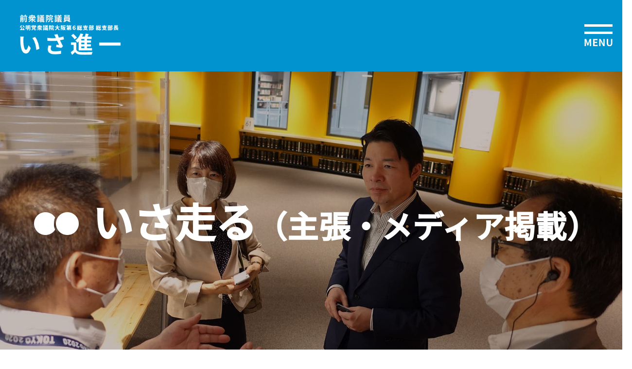

--- FILE ---
content_type: text/html; charset=UTF-8
request_url: http://www.isa41.net/weblog/2014/11/
body_size: 27538
content:
<!DOCTYPE HTML>
<html class="no-js" lang="ja">
<head prefix="og: http://ogp.me/ns# fb: http://ogp.me/ns/fb# article: http://ogp.me/ns/article#">
<meta charset="UTF-8">
<!--[if IE]>
<meta http-equiv="X-UA-Compatible" content="requiresActiveX=true">
<meta http-equiv="X-UA-Compatible" content="IE=edge,chrome=1">
<![endif]-->
<title>11月 ｜ 2014 ｜ 主張ブログ‐船中八策‐｜いさ進一（伊佐 進一）｜大阪６区（守口市・門真市・大阪市旭区・大阪市鶴見区）｜公明党 衆議院議員</title>
<meta name="keywords" content="伊佐進一,いさ進一,伊佐,いさ,進一,しんいち,大阪,大阪6区,守口,門真,旭区,鶴見区,公明党,衆議院">
<meta name="description" content="いさ進一 大阪６区（守口市・門真市・大阪市旭区・大阪市鶴見区）　衆議院議員　党青年委員会副委員長　党大阪府本部副代表　衆議院小選挙区大阪第６総支部長">
<meta name="format-detection" content="telephone=no">
<meta name="viewport" content="width=device-width, initial-scale=1">
<meta name="apple-mobile-web-app-title" content="いさ進一（伊佐 進一）｜大阪６区（守口市・門真市・大阪市旭区・大阪市鶴見区）｜公明党 衆議院議員">
<meta name="apple-mobile-web-app-status-bar-style" content="black-translucent">
<meta name="msapplication-TileColor" content="#fff">
<meta name="msapplication-TileImage" content="https://www.isa41.net/msapplication-tile-icon.png">
<meta property="og:locale" content="ja_JP">
<meta property="og:type" content="article">
<meta property="og:site_name" content="いさ進一（伊佐 進一）｜大阪６区（守口市・門真市・大阪市旭区・大阪市鶴見区）｜公明党 衆議院議員">
<meta property="og:title" content="11月 ｜ 2014 ｜ 主張ブログ‐船中八策‐｜いさ進一（伊佐 進一）｜大阪６区（守口市・門真市・大阪市旭区・大阪市鶴見区）｜公明党 衆議院議員">
<meta property="og:description" content="いさ進一 大阪６区（守口市・門真市・大阪市旭区・大阪市鶴見区）　衆議院議員　党青年委員会副委員長　党大阪府本部副代表　衆議院小選挙区大阪第６総支部長">
<meta property="og:image" content="https://www.isa41.net/share.gif">
<meta property="og:url" content="http://www.isa41.net/weblog/weblog/2014/11/">
<link rel="canonical" href="http://www.isa41.net/weblog/weblog/2014/11/">
<link rel="shortcut icon" href="https://www.isa41.net/favicon.ico" type="image/x-icon">
<link rel="apple-touch-icon" href="https://www.isa41.net/apple-touch-icon.png">
<link rel="apple-touch-icon-precomposed" sizes="120x120" href="https://www.isa41.net/apple-touch-icon-120x120.png">
<link rel="apple-touch-icon-precomposed" sizes="144x144" href="https://www.isa41.net/apple-touch-icon-144x144.png">
<link rel="apple-touch-icon-precomposed" sizes="152x152" href="https://www.isa41.net/apple-touch-icon-152x152.png">
<link rel="start" href="https://www.isa41.net/" title="いさ進一（伊佐 進一）">
<link rel="alternate" type="application/rss+xml" title="いさ進一（伊佐 進一）" href="/weblog/feed/">
<link rel="alternate" type="application/atom+xml" title="いさ進一（伊佐 進一）" href="/weblog/feed/atom/">
<link rel="pingback" href="http://www.isa41.net/weblog/xmlrpc.php">
<link href="/css/base.css" rel="stylesheet" media="all">
<link href="/css/contents.css" rel="stylesheet" media="all">
<link href="/css/overwrite.css" rel="stylesheet" media="all">
<link href="/js/slick/slick.css" rel="stylesheet" media="all">
<link href="/js/slick/slick-theme.css" rel="stylesheet" media="all">
<script src="/js/modernizr.js"></script>
<link href="https://fonts.googleapis.com/css2?family=Noto+Sans+JP:wght@100;500&display=swap" rel="stylesheet">
</head>
<body><!-- .lf_nav_openを入れるとspナビが表示されます。 -->
<div id="lf_wrapper" class="lf_blog_page under_page">






	<div id="lf_g_nav_btn">
		<div class="lf_nav_in">
			<!-- <span class="lf_brder b01"></span>
			<span class="lf_brder b02"></span>
			<span class="lf_brder b03"></span> -->
			<span class="lf_btn"></span>
		</div>
	<!-- /#lf_g_nav_btn --></div>





	<div id="lf_g_nav">
		<div id="lf_g_nav_in">
			<div id="lf_g_nav_upper">
				<ul>
					<li>
						<div class="lf_g_nav_upper_ttl">
							<a href="/history/">
								<span class="lf_txt">HUMAN HISTORY</span>
							</a>
						</div>
					</li>
					<li>
						<div class="lf_g_nav_upper_ttl">
							<a href="/vision/">
								<span class="lf_txt">VISION（公約）</span>
							</a>
						</div>
					</li>
					<li>
						<div class="lf_g_nav_upper_ttl">
							<a href="/achievement/">
								<span class="lf_txt">ACHIEVEMENT（実績）</span>
							</a>
						</div>
					</li>
					<!--<li>
						<div class="lf_g_nav_upper_ttl">
							<a href="/weblog/#lf_blog">
								<span class="lf_txt">いさ走る（主張・メディア掲載）</span>
							</a>
							<ul>
								<li><a href="/weblog/category/feature/#lf_blog">いさ進一の主張</a></li>
								<li><a href="/weblog/category/media/#lf_blog">メディア掲載情報</a></li>
							</ul>
						</div>
					</li>-->
					<li>
						<div class="lf_g_nav_upper_ttl">
							<a href="/#lf_sns">
								<span class="lf_txt">OFFICIAL SNS</span>
							</a>
						</div>
					</li>
				</ul>
			<!-- /#lf_g_nav_upper --></div>
		<!-- /#lf_g_nav_in --></div>
  <!-- /#lf_g_nav --></div>





	<div id="lf_overlay"></div>





	<header id="lf_header">
		<div id="lf_header_in">
			<div id="lf_gNav_head">
				<div id="lf_gNav_head_in">
					<div id="lf_logo_wrap">
						<h1 id="lf_logo">
							<a href="/">
								<img src="/images/common/logo.png" alt="衆議院議員 いさ進一" width="278" height="88">
							</a>
						</h1>
					<!-- /#lf_logo_wrap --></div>
					<div id="lf_gNav_menu">
						<ul id="lf_gNav_toplink" class="menu">
							<li>
								<a href="/history/">
									<div class="lf_menu">
										<span class="lf_txt">HUMAN HISTORY</span>
									</div>
								</a>
							</li>
							<li>
								<a href="/vision/">
									<div class="lf_menu">
										<span class="lf_txt">VISION（公約）</span>
									</div>
								</a>
							</li>
							<li>
								<a href="/achievement/">
									<div class="lf_menu">
										<span class="lf_txt">ACHIEVEMENT（実績）</span>
									</div>
								</a>
							</li>
							<!--<li class="menu__single">
								<a href="/weblog/#lf_blog" class="init-bottom">
									<div class="lf_menu">
										<span class="lf_txt">いさ走る（主張・メディア掲載）</span>
									</div>
								</a>
								<ul class="menu__second-level">
									<li><a href="/weblog/category/feature/#lf_blog">いさ進一の主張</a> / <a href="/weblog/category/media/#lf_blog">メディア掲載情報</a></li>
								</ul>
							</li>-->
							<li>
								<a href="/#lf_sns">
									<div class="lf_menu">
										<span class="lf_txt">OFFICIAL SNS</span>
									</div>
								</a>
							</li>
						</ul>
					<!-- /#lf_gNav_menu --></div>
				<!-- /#lf_gNav_head_in --></div>
			<!-- /#lf_gNav_head --></div>
		<!-- /#lf_header_in --></div>
	<!-- /#lf_header --></header>






	<div id="lf_container">





		<div id="lf_main_view" class="lf_effect-fade">
			<div id="lf_main_view_in">

				<h2 class="lf_main_ttl">
					<span class="lf_txt">いさ走る<span class="lf_s_txt">（主張・メディア掲載）</span></span>
				</h2>

			<!-- /#lf_main_view_in --></div>
		<!-- /#lf_main_view --></div>






		<div class="lf_sec_wrap">
			<div class="lf_sec_wrap_in">


				<div id="lf_blog">
					<div class="lf_blog_in lf_cmn_bg_bar">
						<div class="lf_sec_header lf_effect-fade">
							<div class="lf_sec_header_in">
							
								<h3 class="lf_ttl">
									<span class="lf_cmn_ttl01"><span class="lf_s_txt">2014年 11月</span></span>
								</h3>
							<!-- /.lf_ttl --></div>
						<!-- /.lf_sec_header --></div>

						<div class="lf_sec_body lf_effect-fade">
							<ul>
								<li>
									<a href="http://www.isa41.net/weblog/2014/11/01/499/">
										<dl>
											<dt>
												<img src="http://www.isa41.net/weblog/wp-content/uploads/sites/2/2014/11/20141101_01.jpg" width="480" height="340" alt="">											</dt>
											<dd>
												<span class="lf_date">2014.11.01</span>
												<span class="lf_txt">月刊誌 第三文明に掲載「日中関係改善の糸口を語る」</span>
												<div class="lf_cmn_btn02">
													<span class="lf_txt">さらに詳しく見る</span>
												<!-- /.lf_cmn_btn01 --></div>
											</dd>
										</dl>
									</a>
								</li>
							</ul>
							<div id="lf_paging">
								<div id="lf_paging_in">
								<!-- /#lf_paging_in --></div>
							<!-- /#lf_paging --></div>
						<!-- /.lf_sec_body --></div>

					<!-- /.lf_blog_in --></div>
				<!-- /#lf_blog --></div>


			<!-- /.lf_sec_wrap_in --></div>
		<!-- /.lf_sec_wrap --></div>






		<div class="lf_sec_wrap">
			<div class="lf_sec_wrap_in">


				<div id="lf_category">
					<div class="lf_category_in">
						<div class="lf_sec_header lf_cat lf_effect-fade">
							<div class="lf_sec_header_in">
								<h3 class="lf_ttl">
									<span class="lf_txt">カテゴリ別アーカイブ</span>
								</h3>
							<!-- /.lf_ttl --></div>
						<!-- /.lf_sec_header --></div>

						<div class="lf_sec_body lf_cat lf_effect-fade">
							<ul>
								<li>
									<a href="/weblog/category/feature">
										<span class="lf_txt lf_date">いさ進一の主張</span>
										<span class="lf_txt lf_num">（63）</span>
									</a>
								</li>
								<li>
									<a href="/weblog/category/media">
										<span class="lf_txt lf_date">メディア掲載情報</span>
										<span class="lf_txt lf_num">（136）</span>
									</a>
								</li>
								<li>
									<a href="/weblog/category/other">
										<span class="lf_txt lf_date">過去記事（対談・視察・講演）</span>
										<span class="lf_txt lf_num">（37）</span>
									</a>
								</li>
							</ul>
						<!-- /.lf_sec_body --></div>
						
						
						
						
						
						
						<div class="lf_sec_header lf_month lf_effect-fade">
							<div class="lf_sec_header_in">
								<h3 class="lf_ttl">
									<span class="lf_txt">月別アーカイブ</span>
								</h3>
							<!-- /.lf_ttl --></div>
						<!-- /.lf_sec_header --></div>

						<div class="lf_sec_body lf_month lf_effect-fade">
<ul>
	<li><span class="lf_txt lf_date"><a href='http://www.isa41.net/weblog/2021/05/'>2021年5月</a>&nbsp;</span><span class="lf_txt lf_num">（1）</span></li>
	<li><span class="lf_txt lf_date"><a href='http://www.isa41.net/weblog/2021/04/'>2021年4月</a>&nbsp;</span><span class="lf_txt lf_num">（1）</span></li>
	<li><span class="lf_txt lf_date"><a href='http://www.isa41.net/weblog/2021/03/'>2021年3月</a>&nbsp;</span><span class="lf_txt lf_num">（1）</span></li>
	<li><span class="lf_txt lf_date"><a href='http://www.isa41.net/weblog/2021/02/'>2021年2月</a>&nbsp;</span><span class="lf_txt lf_num">（2）</span></li>
	<li><span class="lf_txt lf_date"><a href='http://www.isa41.net/weblog/2021/01/'>2021年1月</a>&nbsp;</span><span class="lf_txt lf_num">（2）</span></li>
	<li><span class="lf_txt lf_date"><a href='http://www.isa41.net/weblog/2020/12/'>2020年12月</a>&nbsp;</span><span class="lf_txt lf_num">（1）</span></li>
	<li><span class="lf_txt lf_date"><a href='http://www.isa41.net/weblog/2020/11/'>2020年11月</a>&nbsp;</span><span class="lf_txt lf_num">（4）</span></li>
	<li><span class="lf_txt lf_date"><a href='http://www.isa41.net/weblog/2020/10/'>2020年10月</a>&nbsp;</span><span class="lf_txt lf_num">（2）</span></li>
	<li><span class="lf_txt lf_date"><a href='http://www.isa41.net/weblog/2020/05/'>2020年5月</a>&nbsp;</span><span class="lf_txt lf_num">（4）</span></li>
	<li><span class="lf_txt lf_date"><a href='http://www.isa41.net/weblog/2020/04/'>2020年4月</a>&nbsp;</span><span class="lf_txt lf_num">（6）</span></li>
	<li><span class="lf_txt lf_date"><a href='http://www.isa41.net/weblog/2020/03/'>2020年3月</a>&nbsp;</span><span class="lf_txt lf_num">（1）</span></li>
	<li><span class="lf_txt lf_date"><a href='http://www.isa41.net/weblog/2020/02/'>2020年2月</a>&nbsp;</span><span class="lf_txt lf_num">（8）</span></li>
	<li><span class="lf_txt lf_date"><a href='http://www.isa41.net/weblog/2020/01/'>2020年1月</a>&nbsp;</span><span class="lf_txt lf_num">（1）</span></li>
	<li><span class="lf_txt lf_date"><a href='http://www.isa41.net/weblog/2019/12/'>2019年12月</a>&nbsp;</span><span class="lf_txt lf_num">（12）</span></li>
	<li><span class="lf_txt lf_date"><a href='http://www.isa41.net/weblog/2019/11/'>2019年11月</a>&nbsp;</span><span class="lf_txt lf_num">（5）</span></li>
	<li><span class="lf_txt lf_date"><a href='http://www.isa41.net/weblog/2019/10/'>2019年10月</a>&nbsp;</span><span class="lf_txt lf_num">（3）</span></li>
	<li><span class="lf_txt lf_date"><a href='http://www.isa41.net/weblog/2019/09/'>2019年9月</a>&nbsp;</span><span class="lf_txt lf_num">（3）</span></li>
	<li><span class="lf_txt lf_date"><a href='http://www.isa41.net/weblog/2019/08/'>2019年8月</a>&nbsp;</span><span class="lf_txt lf_num">（1）</span></li>
	<li><span class="lf_txt lf_date"><a href='http://www.isa41.net/weblog/2019/06/'>2019年6月</a>&nbsp;</span><span class="lf_txt lf_num">（1）</span></li>
	<li><span class="lf_txt lf_date"><a href='http://www.isa41.net/weblog/2019/04/'>2019年4月</a>&nbsp;</span><span class="lf_txt lf_num">（1）</span></li>
	<li><span class="lf_txt lf_date"><a href='http://www.isa41.net/weblog/2019/02/'>2019年2月</a>&nbsp;</span><span class="lf_txt lf_num">（2）</span></li>
	<li><span class="lf_txt lf_date"><a href='http://www.isa41.net/weblog/2018/12/'>2018年12月</a>&nbsp;</span><span class="lf_txt lf_num">（3）</span></li>
	<li><span class="lf_txt lf_date"><a href='http://www.isa41.net/weblog/2018/11/'>2018年11月</a>&nbsp;</span><span class="lf_txt lf_num">（4）</span></li>
	<li><span class="lf_txt lf_date"><a href='http://www.isa41.net/weblog/2018/10/'>2018年10月</a>&nbsp;</span><span class="lf_txt lf_num">（3）</span></li>
	<li><span class="lf_txt lf_date"><a href='http://www.isa41.net/weblog/2018/09/'>2018年9月</a>&nbsp;</span><span class="lf_txt lf_num">（2）</span></li>
	<li><span class="lf_txt lf_date"><a href='http://www.isa41.net/weblog/2018/08/'>2018年8月</a>&nbsp;</span><span class="lf_txt lf_num">（9）</span></li>
	<li><span class="lf_txt lf_date"><a href='http://www.isa41.net/weblog/2018/07/'>2018年7月</a>&nbsp;</span><span class="lf_txt lf_num">（6）</span></li>
	<li><span class="lf_txt lf_date"><a href='http://www.isa41.net/weblog/2018/06/'>2018年6月</a>&nbsp;</span><span class="lf_txt lf_num">（8）</span></li>
	<li><span class="lf_txt lf_date"><a href='http://www.isa41.net/weblog/2018/05/'>2018年5月</a>&nbsp;</span><span class="lf_txt lf_num">（5）</span></li>
	<li><span class="lf_txt lf_date"><a href='http://www.isa41.net/weblog/2018/04/'>2018年4月</a>&nbsp;</span><span class="lf_txt lf_num">（4）</span></li>
	<li><span class="lf_txt lf_date"><a href='http://www.isa41.net/weblog/2018/03/'>2018年3月</a>&nbsp;</span><span class="lf_txt lf_num">（5）</span></li>
	<li><span class="lf_txt lf_date"><a href='http://www.isa41.net/weblog/2018/02/'>2018年2月</a>&nbsp;</span><span class="lf_txt lf_num">（1）</span></li>
	<li><span class="lf_txt lf_date"><a href='http://www.isa41.net/weblog/2018/01/'>2018年1月</a>&nbsp;</span><span class="lf_txt lf_num">（2）</span></li>
	<li><span class="lf_txt lf_date"><a href='http://www.isa41.net/weblog/2017/12/'>2017年12月</a>&nbsp;</span><span class="lf_txt lf_num">（1）</span></li>
	<li><span class="lf_txt lf_date"><a href='http://www.isa41.net/weblog/2017/11/'>2017年11月</a>&nbsp;</span><span class="lf_txt lf_num">（1）</span></li>
	<li><span class="lf_txt lf_date"><a href='http://www.isa41.net/weblog/2017/09/'>2017年9月</a>&nbsp;</span><span class="lf_txt lf_num">（2）</span></li>
	<li><span class="lf_txt lf_date"><a href='http://www.isa41.net/weblog/2017/07/'>2017年7月</a>&nbsp;</span><span class="lf_txt lf_num">（1）</span></li>
	<li><span class="lf_txt lf_date"><a href='http://www.isa41.net/weblog/2017/06/'>2017年6月</a>&nbsp;</span><span class="lf_txt lf_num">（2）</span></li>
	<li><span class="lf_txt lf_date"><a href='http://www.isa41.net/weblog/2017/05/'>2017年5月</a>&nbsp;</span><span class="lf_txt lf_num">（1）</span></li>
	<li><span class="lf_txt lf_date"><a href='http://www.isa41.net/weblog/2017/04/'>2017年4月</a>&nbsp;</span><span class="lf_txt lf_num">（2）</span></li>
	<li><span class="lf_txt lf_date"><a href='http://www.isa41.net/weblog/2017/02/'>2017年2月</a>&nbsp;</span><span class="lf_txt lf_num">（2）</span></li>
	<li><span class="lf_txt lf_date"><a href='http://www.isa41.net/weblog/2017/01/'>2017年1月</a>&nbsp;</span><span class="lf_txt lf_num">（1）</span></li>
	<li><span class="lf_txt lf_date"><a href='http://www.isa41.net/weblog/2016/12/'>2016年12月</a>&nbsp;</span><span class="lf_txt lf_num">（1）</span></li>
	<li><span class="lf_txt lf_date"><a href='http://www.isa41.net/weblog/2016/10/'>2016年10月</a>&nbsp;</span><span class="lf_txt lf_num">（7）</span></li>
	<li><span class="lf_txt lf_date"><a href='http://www.isa41.net/weblog/2016/09/'>2016年9月</a>&nbsp;</span><span class="lf_txt lf_num">（9）</span></li>
	<li><span class="lf_txt lf_date"><a href='http://www.isa41.net/weblog/2016/08/'>2016年8月</a>&nbsp;</span><span class="lf_txt lf_num">（6）</span></li>
	<li><span class="lf_txt lf_date"><a href='http://www.isa41.net/weblog/2016/07/'>2016年7月</a>&nbsp;</span><span class="lf_txt lf_num">（1）</span></li>
	<li><span class="lf_txt lf_date"><a href='http://www.isa41.net/weblog/2016/06/'>2016年6月</a>&nbsp;</span><span class="lf_txt lf_num">（1）</span></li>
	<li><span class="lf_txt lf_date"><a href='http://www.isa41.net/weblog/2016/05/'>2016年5月</a>&nbsp;</span><span class="lf_txt lf_num">（2）</span></li>
	<li><span class="lf_txt lf_date"><a href='http://www.isa41.net/weblog/2016/04/'>2016年4月</a>&nbsp;</span><span class="lf_txt lf_num">（3）</span></li>
	<li><span class="lf_txt lf_date"><a href='http://www.isa41.net/weblog/2016/03/'>2016年3月</a>&nbsp;</span><span class="lf_txt lf_num">（2）</span></li>
	<li><span class="lf_txt lf_date"><a href='http://www.isa41.net/weblog/2016/02/'>2016年2月</a>&nbsp;</span><span class="lf_txt lf_num">（3）</span></li>
	<li><span class="lf_txt lf_date"><a href='http://www.isa41.net/weblog/2016/01/'>2016年1月</a>&nbsp;</span><span class="lf_txt lf_num">（1）</span></li>
	<li><span class="lf_txt lf_date"><a href='http://www.isa41.net/weblog/2015/12/'>2015年12月</a>&nbsp;</span><span class="lf_txt lf_num">（5）</span></li>
	<li><span class="lf_txt lf_date"><a href='http://www.isa41.net/weblog/2015/11/'>2015年11月</a>&nbsp;</span><span class="lf_txt lf_num">（2）</span></li>
	<li><span class="lf_txt lf_date"><a href='http://www.isa41.net/weblog/2015/09/'>2015年9月</a>&nbsp;</span><span class="lf_txt lf_num">（4）</span></li>
	<li><span class="lf_txt lf_date"><a href='http://www.isa41.net/weblog/2015/08/'>2015年8月</a>&nbsp;</span><span class="lf_txt lf_num">（2）</span></li>
	<li><span class="lf_txt lf_date"><a href='http://www.isa41.net/weblog/2015/07/'>2015年7月</a>&nbsp;</span><span class="lf_txt lf_num">（3）</span></li>
	<li><span class="lf_txt lf_date"><a href='http://www.isa41.net/weblog/2015/06/'>2015年6月</a>&nbsp;</span><span class="lf_txt lf_num">（5）</span></li>
	<li><span class="lf_txt lf_date"><a href='http://www.isa41.net/weblog/2015/05/'>2015年5月</a>&nbsp;</span><span class="lf_txt lf_num">（2）</span></li>
	<li><span class="lf_txt lf_date"><a href='http://www.isa41.net/weblog/2015/02/'>2015年2月</a>&nbsp;</span><span class="lf_txt lf_num">（2）</span></li>
	<li><span class="lf_txt lf_date"><a href='http://www.isa41.net/weblog/2015/01/'>2015年1月</a>&nbsp;</span><span class="lf_txt lf_num">（1）</span></li>
	<li><span class="lf_txt lf_date"><a href='http://www.isa41.net/weblog/2014/11/'>2014年11月</a>&nbsp;</span><span class="lf_txt lf_num">（1）</span></li>
	<li><span class="lf_txt lf_date"><a href='http://www.isa41.net/weblog/2014/10/'>2014年10月</a>&nbsp;</span><span class="lf_txt lf_num">（2）</span></li>
	<li><span class="lf_txt lf_date"><a href='http://www.isa41.net/weblog/2014/08/'>2014年8月</a>&nbsp;</span><span class="lf_txt lf_num">（2）</span></li>
	<li><span class="lf_txt lf_date"><a href='http://www.isa41.net/weblog/2014/07/'>2014年7月</a>&nbsp;</span><span class="lf_txt lf_num">（2）</span></li>
	<li><span class="lf_txt lf_date"><a href='http://www.isa41.net/weblog/2014/04/'>2014年4月</a>&nbsp;</span><span class="lf_txt lf_num">（1）</span></li>
	<li><span class="lf_txt lf_date"><a href='http://www.isa41.net/weblog/2014/03/'>2014年3月</a>&nbsp;</span><span class="lf_txt lf_num">（1）</span></li>
	<li><span class="lf_txt lf_date"><a href='http://www.isa41.net/weblog/2014/02/'>2014年2月</a>&nbsp;</span><span class="lf_txt lf_num">（1）</span></li>
	<li><span class="lf_txt lf_date"><a href='http://www.isa41.net/weblog/2014/01/'>2014年1月</a>&nbsp;</span><span class="lf_txt lf_num">（2）</span></li>
	<li><span class="lf_txt lf_date"><a href='http://www.isa41.net/weblog/2013/12/'>2013年12月</a>&nbsp;</span><span class="lf_txt lf_num">（4）</span></li>
	<li><span class="lf_txt lf_date"><a href='http://www.isa41.net/weblog/2013/11/'>2013年11月</a>&nbsp;</span><span class="lf_txt lf_num">（4）</span></li>
	<li><span class="lf_txt lf_date"><a href='http://www.isa41.net/weblog/2013/10/'>2013年10月</a>&nbsp;</span><span class="lf_txt lf_num">（3）</span></li>
	<li><span class="lf_txt lf_date"><a href='http://www.isa41.net/weblog/2013/09/'>2013年9月</a>&nbsp;</span><span class="lf_txt lf_num">（2）</span></li>
	<li><span class="lf_txt lf_date"><a href='http://www.isa41.net/weblog/2013/08/'>2013年8月</a>&nbsp;</span><span class="lf_txt lf_num">（2）</span></li>
	<li><span class="lf_txt lf_date"><a href='http://www.isa41.net/weblog/2013/07/'>2013年7月</a>&nbsp;</span><span class="lf_txt lf_num">（2）</span></li>
	<li><span class="lf_txt lf_date"><a href='http://www.isa41.net/weblog/2013/06/'>2013年6月</a>&nbsp;</span><span class="lf_txt lf_num">（1）</span></li>
	<li><span class="lf_txt lf_date"><a href='http://www.isa41.net/weblog/2013/05/'>2013年5月</a>&nbsp;</span><span class="lf_txt lf_num">（1）</span></li>
	<li><span class="lf_txt lf_date"><a href='http://www.isa41.net/weblog/2012/12/'>2012年12月</a>&nbsp;</span><span class="lf_txt lf_num">（2）</span></li>
	<li><span class="lf_txt lf_date"><a href='http://www.isa41.net/weblog/2012/10/'>2012年10月</a>&nbsp;</span><span class="lf_txt lf_num">（2）</span></li>
	<li><span class="lf_txt lf_date"><a href='http://www.isa41.net/weblog/2012/09/'>2012年9月</a>&nbsp;</span><span class="lf_txt lf_num">（1）</span></li>
	<li><span class="lf_txt lf_date"><a href='http://www.isa41.net/weblog/2012/07/'>2012年7月</a>&nbsp;</span><span class="lf_txt lf_num">（3）</span></li>
	<li><span class="lf_txt lf_date"><a href='http://www.isa41.net/weblog/2012/06/'>2012年6月</a>&nbsp;</span><span class="lf_txt lf_num">（3）</span></li>
	<li><span class="lf_txt lf_date"><a href='http://www.isa41.net/weblog/2012/05/'>2012年5月</a>&nbsp;</span><span class="lf_txt lf_num">（1）</span></li>
	<li><span class="lf_txt lf_date"><a href='http://www.isa41.net/weblog/2012/04/'>2012年4月</a>&nbsp;</span><span class="lf_txt lf_num">（1）</span></li>
	<li><span class="lf_txt lf_date"><a href='http://www.isa41.net/weblog/2012/03/'>2012年3月</a>&nbsp;</span><span class="lf_txt lf_num">（2）</span></li>
	<li><span class="lf_txt lf_date"><a href='http://www.isa41.net/weblog/2012/02/'>2012年2月</a>&nbsp;</span><span class="lf_txt lf_num">（1）</span></li>
</ul>
						<!-- /.lf_sec_body --></div>
						
						
						
						
						
						
						

					<!-- /.lf_category_in --></div>
				<!-- /#lf_category --></div>


			<!-- /.lf_sec_wrap_in --></div>
		<!-- /.lf_sec_wrap --></div>








		<div class="lf_sec_wrap">
			<div class="lf_sec_wrap_in">


				<div id="lf_bottom_wrap">
					<div class="lf_bottom_wrap_in">


						<div class="lf_sec_body">
							<ul>
								<li>
									<a href="https://www.komei.or.jp/" target="_blank">
										<img src="/images/common/ban01.jpg" alt="公明党" width="260" height="90">
									</a>
								</li>
								<li>
									<a href="https://www.komei-osaka.jp/" target="_blank">
										<img src="/images/common/ban02.jpg" alt="公明党大阪府本部" width="260" height="90">
									</a>
								</li>
							</ul>
						<!-- /.lf_sec_body --></div>



					<!-- /.lf_bottom_wrap_in --></div>
				<!-- /#lf_bottom_wrap --></div>


			<!-- /.lf_sec_wrap_in --></div>
		<!-- /.lf_sec_wrap --></div>






	<!-- /#lf_container --></div>






	<footer id="lf_footer">
		<div id="lf_footer_top">
			 <p id="lf_pagetop">
				<a href="#lf_wrapper" class="scroll">
					<i class="icon-yazi-pagetop"></i>
				</a>
			</p>
			<div id="lf_f_nav">
				<div id="lf_f_nav_upper">
					<div class="lf_f_nav_left">
						<div class="lf_txt_wrap">
							前衆議院議員<br>
							公明党衆議院小選挙区大阪第６総支部 総支部長<br>
							元厚生労働副大臣<br>
							党中央幹事<br>
							党大阪府本部副代表
						<!-- /.lf_txt_wrap --></div>
						<p id="lf_f_logo">
							<a href="/">
								<img src="/images/common/f_logo.png" alt="いさ進一" width="466" height="113">
							</a>
						</p>
					<!-- /.lf_f_nav_left --></div>
				<!-- /#lf_f_nav_upper --></div>
			<!-- /#lf_f_nav --></div>
		<!-- /#lf_footer_top --></div>
		<div id="lf_footer_btm">
			<div id="lf_footer_btm_in">
				<small id="lf_copyright">Copyright &copy; Isa Shinichi. All rights reserved.</small>
			<!-- /#lf_footer_btm_in --></div>
		<!-- /#lf_footer_btm --></div>
	<!-- /#lf_footer --></footer>






<!-- /#lf_wrapper --></div>





<script src="/js/core.js"></script>
<script src="/js/common.js"></script>
<script src="/js/TweenMax.min.js"></script>
<script src="/js/config.js"></script>
<script src="/js/slick/jquery-1-11-1.min.js"></script>
<script src="/js/slick/slick.min.js"></script>
<script src="/js/slick/lf_config.js"></script>






<!-- Google tag (gtag.js) -->
<script async src="https://www.googletagmanager.com/gtag/js?id=G-6M6J4FXPCR"></script>
<script>
  window.dataLayer = window.dataLayer || [];
  function gtag(){dataLayer.push(arguments);}
  gtag('js', new Date());

  gtag('config', 'G-6M6J4FXPCR');
</script>





</body>
</html>


--- FILE ---
content_type: text/css
request_url: http://www.isa41.net/css/base.css
body_size: 4139
content:
@charset "utf-8";

/*----------------------------------------------------
	Structure Module
----------------------------------------------------*/
html {
	height:100%;
	overflow-y:scroll;
}
body {
	margin:0;
	padding:0;
	font-family:'Noto Sans JP', sans-serif,"游ゴシック体","YuGothic","游ゴシック","Yu Gothic","游明朝", "YuMincho", "Hiragino Mincho ProN W3", "ヒラギノ明朝 ProN W3", "Hiragino Mincho ProN", "HG明朝E", "ＭＳ Ｐ明朝", "ＭＳ 明朝", serif,"ヒラギノ角ゴ ProN W3","Hiragino Kaku Gothic ProN","ヒラギノ角ゴ Pro W3","Hiragino Kaku Gothic Pro","メイリオ",'Meiryo',"ＭＳ Ｐゴシック",Helvetica,Arial;
	font-size:12px;
	color:#4b4b4b;
	text-align:center;
	line-height:1.65;
	letter-spacing:1px;
	word-break:break-all;
	-ms-word-break: break-all;
	word-wrap:break-word;
	-webkit-text-size-adjust:100%;
}



/*----------------------------------------------------
	Headings Module
----------------------------------------------------*/
h1,h2,h3,h4,h5,h6 {
	margin:0;
	padding:0;
}



/*----------------------------------------------------
	Phrasing Module
----------------------------------------------------*/
p {
	margin:0;
	padding:0;
}
cite,dfn,address,i {
	font-style:normal;
}
strong,em,b {
	font-weight:normal;
}
u {
	text-decoration: none;
}
abbr {
	border: 0 none;
}
mark {
	background-color:transparent;
}
q {
	quotes:none;
}



/*----------------------------------------------------
	Hypertext Module
----------------------------------------------------*/
a {
	outline: none;
	text-decoration: none;
	-webkit-tap-highlight-color:rgba(152,152,152,0.3);
}

a:link,
a:visited {
	color: #ff0000;
}

a:hover {
	text-decoration: underline;
}

a:active,
a:focus {
	background-color: transparent;
}



/*----------------------------------------------------
	Image Module
----------------------------------------------------*/
img {
	border: 0;
	vertical-align: bottom;
}



/*----------------------------------------------------
	Embedded Module
----------------------------------------------------*/
object,embed {
	outline: none;
}



/*----------------------------------------------------
	List Module
----------------------------------------------------*/
ul,ol,dl,dt,dd,li {
	margin: 0;
	padding: 0;
}

ul li {
	list-style: none;
}

ol li {
	list-style: none;
}



/*----------------------------------------------------
	Table Module
----------------------------------------------------*/
table {
	border-collapse: collapse;
	border-spacing: 0;
}
th,td {
	font-weight: normal;
	vertical-align: middle;
}
th.vert,
td.vert {
	vertical-align: top;
}
th.verb,
td.verb {
	vertical-align: bottom;
}
th.tac,
td.tac {
	text-align: center;
}
th.tar,
td.tar {
	text-align: right;
}



/*----------------------------------------------------
	Forms Module
----------------------------------------------------*/
form,button,input,select,option,textarea {
	margin:0;
	padding:0;
	font-family: inherit;
	font-size: inherit;
	font-weight: inherit;
}
textarea {
	width: 350px;
	font-size: 12px;
}
input {
	border:0 none;
	border-radius:0px;
}
button {
	background: none;
	border: 0 none;
	overflow: visible;
}
input[type="button"],
input[type="text"],
input[type="submit"],
input[type="image"],
textarea{
	-webkit-appearance: none;
	border-radius: 0;
}
select{
  -webkit-appearance: none;
  -moz-appearance: none;
  appearance: none;
}
select::-ms-expand {
    display: none;
}
input:focus,
select:focus,
textarea:focus{
	box-shadow:0px 0px 6px 1px rgba(0,0,0,0.3);
	outline: 0
}



/*----------------------------------------------------
	HTML5 Reset
----------------------------------------------------*/
article,aside,figure,figcaption,dialog,details,
footer,header,menu,main,nav,section,summary {
	display:block;
}
html,body,div,span,object,iframe,
h1,h2,h3,h4,h5,h6,p,blockquote,pre,
abbr,address,cite,code,
del,dfn,em,img,ins,kbd,q,samp,
small,strong,sub,sup,var,
b,i,
dl,dt,dd,ol,ul,li,
fieldset,label,legend,
table,caption,tbody,tfoot,thead,tr,th,td,
article,aside,dialog,figure,footer,header,
menu,nav,section,
time,mark,audio,video {
	margin:0;
	padding:0;
	border:0;
	outline:0;
}


--- FILE ---
content_type: text/css
request_url: http://www.isa41.net/css/contents.css
body_size: 141266
content:
@charset "utf-8";

/*
*	サイト名 いさ進一オフィシャルサイト
*	---------------------------------------------------
*	Font
*	Optimization
*	Color
*	Z-Index
*	---------------------------------------------------





//PCファースト
*  --------------------------------------------------
*  /*  Media Queries for window size under 1200px
*  --------------------------------------------------
*  /*  Media Queries for window size under 767px
*  --------------------------------------------------
*  /*  Media Queries for window size under 640px
*  --------------------------------------------------
*/



/*==================================================

  BaseFont

====================================================*/
body, button, input, select, option, textarea {
  font-family:'Noto Sans JP', sans-serif,"游ゴシック体","YuGothic","游ゴシック","Yu Gothic","游明朝", "YuMincho", "Hiragino Mincho ProN W3", "ヒラギノ明朝 ProN W3", "Hiragino Mincho ProN", "HG明朝E", "ＭＳ Ｐ明朝", "ＭＳ 明朝", serif,"ヒラギノ角ゴ ProN W3","Hiragino Kaku Gothic ProN","ヒラギノ角ゴ Pro W3","Hiragino Kaku Gothic Pro","メイリオ",'Meiryo',"ＭＳ Ｐゴシック",Helvetica,Arial,sans-serif;
  font-weight: 400;
}


/*==================================================

	Optimization

====================================================*/
/*	html
--------------------------*/
html {
	font-size: 75%;
}



/*	Body
--------------------------*/
body,
body *,
body *:before,
body *:after {
  -webkit-box-sizing: border-box;
  -moz-box-sizing: border-box;
  -ms-box-sizing: border-box;
  -o-box-sizing: border-box;
  box-sizing: border-box;
}

body {
	line-height: 1.7;
  letter-spacing: 0.25px;
  font-size: 100%;
}
img {
	-webkit-touch-callout: none;
/*
	width: auto;
*/
	max-width: 100%;
	height: auto;
	max-height: 100%;
}
a:hover {
  text-decoration: none;
}
/*img,button,i {
	-webkit-user-select: none;
	-moz-user-select: none;
	-ms-user-select: none;
	-o-user-select: none;
	user-select: none;
}*/
h1, h2, h3, h4 {
  font-size: 100%;
  font-weight: 400;
}
table {
  border-collapse: collapse;
}
button, input, select, option, textarea {
  border: 0 none;
  letter-spacing: 0px;
}
button {
	outline: none;
}



/*==================================================

	Color

====================================================*/
/* テキスト
--------------------------*/
body {
  color: #0f0f0f;
	-webkit-font-smoothing: antialiased;
}
button, input, select, option, textarea {
	color: #0f0f0f;
  border: 0 none;
  letter-spacing: 0px;
  border-radius: 0px;
  background-color: transparent;
  /*-webkit-appearance: none;
  -moz-appearance: none;
  -ms-appearance: none;
  -o-appearance: none;
  appearance: none;*/
}
button:disabled, input:disabled, select:disabled, option:disabled, textarea:disabled {
  background-color: transparent;
}
textarea {
  resize: none;
  vertical-align: bottom;
}

input:-moz-placeholder {
  color: #bbbbbb;
}
input::-moz-placeholder {
  color: #bbbbbb;
}
input::-webkit-input-placeholder {
  color: #bbbbbb;
}
input:-ms-input-placeholder {
  color: #bbbbbb;
}

textarea:-moz-placeholder {
  color: #bbbbbb;
}
textarea::-moz-placeholder {
  color: #bbbbbb;
}
textarea::-webkit-input-placeholder {
  color: #bbbbbb;
}
textarea:-ms-input-placeholder {
  color: #bbbbbb;
}



/* テキスト選択
--------------------------*/
::selection {
	background:#0093d0;
	color:#FFF;
}
::-webkit-selection {
	background:#0093d0;
	color:#FFF;
}
::-moz-selection {
	background:#0093d0;
	color:#FFF;
}



/* リンク
--------------------------*/
a:link,
a:visited {
	color: #0f0f0f;
}



/*==================================================

	Z-Index

====================================================*/
/*#lf_main_slideshow:before,
#lf_main_slideshow:after{
	z-index: 1;
}
.lf_top_page .lf_list_item:before,
.lf_top_page .lf_list_item:after,
.lf_top_page .lf_list_item > a:before,
.lf_top_page .lf_list_item > a:after {
	z-index: 1;
}
#lf_header_nav{
	z-index: 2;
}
*/

#lf_g_nav_btn{
	z-index: 99;
}
#lf_g_nav{
	z-index: 98;
}
#lf_header{
	z-index: 50;
}
#lf_overlay{
	z-index: 40;
}
.lf_top_page #lf_profile .lf_cmn_bg_bar::before {
	z-index: -1;
}



/*==================================================

	layout[ALL]

====================================================*/
/*  html
--------------------------*/
html{
	width: 100%;
}



/*  body
--------------------------*/
body{
	width: 100%;
	min-width: 320px;
	background-color: #fff;
}



/* Br
--------------------------*/
.lf_sp,.lf_1200,.br_767,.br_640,.br_480{
	display: none;
}



/* Background Color
--------------------------*/



/* Text Color
--------------------------*/
.t_col01{
	color: #0093d0;
}
.t_col02{
	color: #d40056;
}


/*  #lf_wrapper
--------------------------*/
#lf_wrapper{
  width: 100%;
  text-align: left;
  margin: 0 auto;
  overflow: hidden;
	position: relative;
}



/*  #lf_header
--------------------------*/
#lf_header{
	width: 100%;
	position: absolute;
	background-color: rgba(0, 147, 208, 1);
	transition: all 300ms ease;
	-webkit-transition: all 300ms ease;
	-moz-transition: all 300ms ease;
	-o-transition: all 300ms ease;
}
.lf_top_page #lf_header{
	top: -150px;
}
.lf_header_scroll #lf_header{
	position: fixed;
	background-color: rgba(0, 147, 208, 0.92);
}
.lf_header_scroll .lf_top_page #lf_header{
	top: 0;
	position: fixed;
}
#lf_header_in{
	width: 100%;
  padding-top: 30px;
  padding-bottom: 34px;
  padding-left: 40px;
  padding-right: 40px;
	transition: all 300ms ease;
	-webkit-transition: all 300ms ease;
	-moz-transition: all 300ms ease;
	-o-transition: all 300ms ease;
}
.lf_header_scroll #lf_header_in{
  padding-top: 20px;
  padding-bottom: 20px;
}
#lf_gNav_head{
	width: 100%;
}
#lf_gNav_head_in{
	width: 100%;
  display: flex;
  -webkit-display: flex;
  -ms-display: flex;
  -moz-display: flex;
  justify-content: space-between;
  -webkit-justify-content: space-between;
  -ms-justify-content: space-between;
  -moz-justify-content: space-between;
}
#lf_logo {
  width: 218px;
	transition: all 300ms ease;
	-webkit-transition: all 300ms ease;
	-moz-transition: all 300ms ease;
	-ms-transition: all 300ms ease;
}
.lf_header_scroll #lf_logo {
  width: 198px;
}
#lf_gNav_menu{
	display: flex;
	-webkit-display: flex;
	-ms-display: flex;
	-moz-display: flex;
	align-items: center;
	-webkit-align-items: center;
	-ms-align-items: center;
	-moz-align-items: center;
}
#lf_gNav_toplink{
	display: flex;
	-webkit-display: flex;
	-ms-display: flex;
	-moz-display: flex;
	align-items: center;
	-webkit-align-items: center;
	-ms-align-items: center;
	-moz-align-items: center;
}
#lf_gNav_toplink > li{
	padding-left: 16px;
	padding-right: 16px;
}
#lf_gNav_toplink > li:first-child{
	padding-left: 0;
}
#lf_gNav_toplink > li:last-child{
	padding-right: 0;
}
#lf_gNav_toplink > li .lf_menu .lf_txt{
	font-size: 150%;
	font-weight: bold;
	color: #fff;
	transition: all 300ms ease;
	-webkit-transition: all 300ms ease;
	-moz-transition: all 300ms ease;
	-ms-transition: all 300ms ease;
}
#lf_gNav_toplink > li .lf_menu:hover .lf_txt{
	opacity: 0.7;
}



/*  #lf_g_nav
--------------------------*/
#lf_g_nav{
	display: none;
}



/*  #lf_overlay
--------------------------*/
#lf_overlay {
  display: none;
}



/*  #lf_g_nav_btn
--------------------------*/
#lf_g_nav_btn{
	display: none;
}



/*  #lf_container
--------------------------*/
#lf_container{
	width: 100%;
	padding-top: 133px;
}
.lf_top_page #lf_container{
	padding-top: 0;
}



/*  #lf_footer
--------------------------*/
#lf_footer{
  background-color: #0093d0;
  width: 100%;
  position: relative;
}
#lf_footer_top{
	width: 100%;
}
#lf_f_nav{
	width: 100%;
	max-width: 1280px;
	margin: 0 auto;
	padding-top: 52px;
	padding-bottom: 76px;
	padding-left: 40px;
	padding-right: 40px;
}
#lf_f_nav_upper{
	width: 100%;
	display: flex;
	-webkit-display: flex;
	-ms-display: flex;
	-moz-display: flex;
}
#lf_f_nav_upper .lf_f_nav_left{
	width: 100%;
}
#lf_f_nav_upper .lf_f_nav_left .lf_txt_wrap{
	width: 100%;
	font-size: 250%;
	font-weight: bold;
	color: #fff;
	line-height: 1.5;
}
#lf_f_logo{
	width: 100%;
	padding-top: 28px;
}
#lf_footer_btm{
	width: 100%;
	background-color: #fff;
}
#lf_footer_btm_in{
	width: 100%;
  line-height: 54px;
  text-align: center;
}
#lf_copyright{
	font-size: 134%;
	font-weight: bold;
	color: #0093d0;
}



/*  #lf_pagetop
--------------------------*/
#lf_pagetop {
  position: fixed;
  right: 40px;
  /* bottom: 72px; */
  bottom: -80px;
	transition: all 300ms ease;
	-webkit-transition: all 300ms ease;
	-moz-transition: all 300ms ease;
	-o-transition: all 300ms ease;
}
#lf_pagetop i {
	display: block;
  width: 52px;
  height: 52px;
  background-color: #0093d0;
	border-radius: 50%;
	transition: all 300ms ease;
	-webkit-transition: all 300ms ease;
	-moz-transition: all 300ms ease;
	-o-transition: all 300ms ease;
}
#lf_pagetop i:before {
  content: "";
  display: block;
  width: 18px;
  height: 18px;
	border-left: 5px solid #fff;
	border-top: 5px solid #fff;
	transform: rotate(45deg);
	-webkit-transform: rotate(45deg);
	-moz-transform: rotate(45deg);
	-o-transform: rotate(45deg);
  position: absolute;
  top: 20px;
  left: 0;
	right: 0;
	margin: auto;
	transition: all 300ms ease;
	-webkit-transition: all 300ms ease;
	-moz-transition: all 300ms ease;
	-o-transition: all 300ms ease;
}
#lf_pagetop:hover i:before {
	top: 16px;
}



/*  #lf_main_view
--------------------------*/
#lf_main_view{
	width: 100%;
}
#lf_main_view_in{
	width: 100%;
}



/*  #lf_main_view[under_page]
--------------------------*/
.under_page #lf_main_view{
	background-size: cover;
	background-position: 50% 50%;
	background-repeat: no-repeat;
}
.under_page #lf_main_view_in .lf_main_ttl{
	width: 100%;
	text-align: center;
	padding-top: 280px;
	padding-bottom: 320px;
}
.under_page #lf_main_view_in .lf_main_ttl .lf_txt{
	font-size: 700%;
	font-weight: bold;
	color: #fff;
	padding-left: 120px;
	line-height: 1;
	position: relative;
}
.under_page #lf_main_view_in .lf_main_ttl .lf_txt::before{
	content: "";
	display: block;
	width: 92px;
	height: 47px;
	background-image: url(../images/common/icon02.png);
	background-size: contain;
	background-position: 50% 50%;
	background-repeat: no-repeat;
	position: absolute;
	top: 50%;
	left: 0px;
	margin-top: -18px;
}



/*  Common Parts
--------------------------*/
.lf_sec_header{
  width: 100%;
  max-width: 1280px;
  margin: 0 auto;
  padding-left: 40px;
  padding-right: 40px;
}
.lf_sec_body{
  width: 100%;
  max-width: 1280px;
  margin: 0 auto;
  padding-left: 40px;
  padding-right: 40px;
}
/* 共通タイトル */
.lf_cmn_ttl01{
	font-size: 600%;
	font-weight: bold;
	color: #0093d0;
	line-height: 1;
	padding-left: 106px;
	position: relative;
}
.lf_cmn_ttl01::before{
	content: '';
	display: block;
	width: 96px;
	height: 55px;
	background-image: url(../images/common/icon01.png);
	background-size: contain;
	background-position: 50% 50%;
	background-repeat: no-repeat;
	position: absolute;
	top: 26px;
	left: 0px;
}
.lf_cmn_ttl02{
	font-size: 134%;
	color: #d40056;
	padding-left: 10px;
}
.lf_cmn_ttl03{
	font-size: 250%;
	font-weight: bold;
	color: #0093d0;
	padding-left: 38px;
	position: relative;
}
.lf_cmn_ttl03::before{
	content: '';
	display: block;
	width: 28px;
	height: 28px;
	background-color: #0093d0;
	border-radius: 50%;
	position: absolute;
	top: 9px;
	left: 0px;
}
.lf_cmn_ttl04{
	font-size: 250%;
	font-weight: bold;
	color: #d40056;
	padding-left: 38px;
	position: relative;
}
.lf_cmn_ttl04::before{
	content: '';
	display: block;
	width: 28px;
	height: 28px;
	background-color: #d40056;
	border-radius: 50%;
	position: absolute;
	top: 9px;
	left: 0px;
}

/* 共通タイトル背景オブジェクト */
.lf_cmn_bg_bar{
	position: relative;
}
.lf_cmn_bg_bar::before{
	content: '';
	display: block;
	width: 96.5%;
	height: 44px;
	background-color: #f4f4f4;
	position: absolute;
	top: 160px;
	left: 0px;
}
/* 共通ボタン01 */
.lf_cmn_btn01{
	width: 100%;
}
.lf_cmn_btn01 dl{
	width: 100%;
	display: table;
	padding-top: 6px;
	padding-bottom: 6px;
	padding-right: 6px;
	padding-left: 6px;
	background-color: #0093d0;
	border: 2px solid #0093d0;
	border-radius: 48px;
	transition: all 300ms ease;
	-webkit-transition: all 300ms ease;
	-moz-transition: all 300ms ease;
	-ms-transition: all 300ms ease;
}
.lf_cmn_btn01 dl:hover{
	background-color: #fff;
}
.lf_cmn_btn01 dl > dt{
	width: 76px;
	display: table-cell;
	vertical-align: middle;
	transition: all 300ms ease;
	-webkit-transition: all 300ms ease;
	-moz-transition: all 300ms ease;
	-ms-transition: all 300ms ease;
}
.lf_cmn_btn01 dl:hover > dt{
	margin-right: -10px;
}
.lf_cmn_btn01 dl > dd{
	display: table-cell;
	vertical-align: middle;
	padding-left: 20px;
}
.lf_cmn_btn01 dl > dd .lf_txt{
	font-size: 200%;
	font-weight: bold;
	color: #fff;
	transition: all 300ms ease;
	-webkit-transition: all 300ms ease;
	-moz-transition: all 300ms ease;
	-ms-transition: all 300ms ease;
}
.lf_cmn_btn01 dl:hover > dd .lf_txt{
	color: #0093d0;
}
/* 共通ボタン02 */
.lf_cmn_btn02{
	width: 100%;
}
.lf_cmn_btn02 .lf_txt{
	display: inline-block;
	line-height: 52px;
	font-size: 200%;
	font-weight: bold;
	color: #0093d0;
	position: relative;
	padding-left: 72px;
	transition: all 300ms ease;
	-webkit-transition: all 300ms ease;
	-moz-transition: all 300ms ease;
	-ms-transition: all 300ms ease;
}
.lf_cmn_btn02 .lf_txt:hover{
	opacity: 0.7;
}
.lf_cmn_btn02 .lf_txt::before{
	content: "";
	display: block;
	width: 52px;
	height: 52px;
	background-image: url(../images/common/icon_arrow03.png);
	background-size: contain;
	background-position: 50% 50%;
	background-repeat: no-repeat;
	position: absolute;
	top: 50%;
	left: 0;
	margin-top: -26px;
	transition: all 300ms ease;
	-webkit-transition: all 300ms ease;
	-moz-transition: all 300ms ease;
	-ms-transition: all 300ms ease;
}
.lf_cmn_btn02 .lf_txt:hover:before{
	left: 8px;
}



/*  #lf_bottom_wrap
--------------------------*/
#lf_bottom_wrap{
	width: 100%;
}
#lf_bottom_wrap .lf_bottom_wrap_in{
	width: 100%;
	background-color: #e1e1e1;
}
#lf_bottom_wrap .lf_bottom_wrap_in .lf_sec_body{
	padding-top: 20px;
	padding-bottom: 20px;
	padding-right: 20px;
	padding-left: 20px;
}
#lf_bottom_wrap .lf_bottom_wrap_in .lf_sec_body > ul{
	width: 100%;
	display: flex;
	display: -webkit-flex;
	display: -ms-flex;
	display: -moz-flex;
	flex-wrap: wrap;
	-webkit-flex-wrap: wrap;
	-ms-flex-wrap: wrap;
	-moz-flex-wrap: wrap;
}
#lf_bottom_wrap .lf_bottom_wrap_in .lf_sec_body > ul > li{
	width: 25%;
	padding-top: 20px;
	padding-bottom: 20px;
	padding-right: 20px;
	padding-left: 20px;
}
#lf_bottom_wrap .lf_bottom_wrap_in .lf_sec_body > ul > li img{
	transition: all 300ms ease;
	-webkit-transition: all 300ms ease;
	-moz-transition: all 300ms ease;
	-ms-transition: all 300ms ease;
}
#lf_bottom_wrap .lf_bottom_wrap_in .lf_sec_body > ul > li img:hover{
	opacity: 0.7;
}



/*  #lf_paging
--------------------------*/
#lf_paging{
	width: 100%;
	padding-top: 56px;
}
#lf_paging_in{
	width: 100%;
	max-width: 600px;
	margin: 0 auto;
	position: relative;
}
#lf_paging_in p.lf_prev i,
#lf_paging_in p.lf_next i{
	display: block;
  width: 70px;
  height: 40px;
  text-align: center;
  line-height: 26px;
  border: 2px solid #0093d0;
	background-color: #fff;
  -webkit-transition: all 300ms ease 0s;
  -moz-transition: all 300ms ease 0s;
  -ms-transition: all 300ms ease 0s;
  -o-transition: all 300ms ease 0s;
  transition: all 300ms ease 0s;
	position: absolute;
	top:0px;
}
#lf_paging_in p.lf_prev a:hover i,
#lf_paging_in p.lf_next a:hover i{
	background-color: #0093d0;
  border: 2px solid #0093d0;
}
#lf_paging_in p.lf_prev i{
	left: 0px;
}
#lf_paging_in p.lf_prev i:before{
	content: "";
	display: block;
	width: 10px;
	height: 20px;
	background-image: url(../images/common/arrow_prev.png);
	background-size: auto;
	background-position: 50% 50%;
	background-repeat: no-repeat;
	position: absolute;
	top: 8px;
	left: 0;
	right: 0;
	margin: auto;
	transition: all 300ms ease;
	-webkit-transition: all 300ms ease;
	-moz-transition: all 300ms ease;
	-o-transition: all 300ms ease;
}
#lf_paging_in p.lf_prev a:hover i:before{
	background-image: url(../images/common/arrow_prev_hov.png);
}

#lf_paging_in p.lf_next i{
	right: 0px;
}
#lf_paging_in p.lf_next i:before{
	content: "";
	display: block;
	width: 10px;
	height: 20px;
	background-image: url(../images/common/arrow_next.png);
	background-size: auto;
	background-position: 50% 50%;
	background-repeat: no-repeat;
	position: absolute;
	top: 8px;
	left: 0;
	right: 0;
	margin: auto;
	transition: all 300ms ease;
	-webkit-transition: all 300ms ease;
	-moz-transition: all 300ms ease;
	-o-transition: all 300ms ease;
}
#lf_paging_in p.lf_next a:hover i:before{
	background-image: url(../images/common/arrow_next_hov.png);
}
#lf_paging_in > ul{
  width: 100%;
  line-height: 1;
  text-align: center;
}
#lf_paging_in > ul > li{
	display: inline-block;
  vertical-align: middle;
	padding-top: 0;
	padding-bottom: 0;
	padding-left: 10px;
	padding-right: 10px;
}
#lf_paging_in > ul > li > a {
	display: block;
	width: 40px;
	height: 40px;
	font-size: 167%;
	text-align: center;
  line-height: 36px;
	border: 2px solid #0093d0;
	background-color: #fff;
	color: #0093d0;
	font-weight: bold;
	-webkit-transition: all 300ms ease 0s;
	-moz-transition: all 300ms ease 0s;
	-ms-transition: all 300ms ease 0s;
	-o-transition: all 300ms ease 0s;
	transition: all 300ms ease 0s;
}
#lf_paging_in > ul > li > a:hover {
	background-color: #0093d0;
  border: 2px solid #0093d0;
	color: #fff;
}
#lf_paging_in > ul > li > span {
	display: block;
	width: 40px;
	height: 40px;
	font-size: 167%;
	text-align: center;
  line-height: 36px;
	border: 2px solid #0093d0;
	background-color: #0093d0;
	color: #fff;
	font-weight: bold;
	-webkit-transition: all 300ms ease 0s;
	-moz-transition: all 300ms ease 0s;
	-ms-transition: all 300ms ease 0s;
	-o-transition: all 300ms ease 0s;
	transition: all 300ms ease 0s;
}
#lf_paging_in > ul > li > span.lf_dot {
  display: block;
	width: 40px;
	height: 40px;
	font-size: 167%;
	text-align: center;
  line-height: 36px;
	font-weight: bold;
	background-color: #fff;
	border: 2px solid #0093d0;
	color: #0093d0;
  -webkit-transition: all 300ms ease 0s;
  -moz-transition: all 300ms ease 0s;
  -ms-transition: all 300ms ease 0s;
  -o-transition: all 300ms ease 0s;
  transition: all 300ms ease 0s;
}


#lf_paging_detail{
  width: 100%;
	padding-top: 76px;
}
#lf_paging_detail_in{
  width: 100%;
	height: 40px;
	max-width: 180px;
	margin: 0 auto;
	position: relative;
}
#lf_paging_detail_in .lf_next{
	position: absolute;
	bottom: 0;
	right: 0;
}
#lf_paging_detail_in .lf_prev{
	position: absolute;
	bottom: 0;
	left: 0;
}
#lf_paging_detail_in > p > a{
	cursor: pointer;
  display: block;
  width: 70px;
  height: 40px;
  border: 2px solid #0093d0;
  background-color: #fff;
	position: relative;
  -webkit-transition: all 200ms ease 0s;
  -moz-transition: all 200ms ease 0s;
  -ms-transition: all 200ms ease 0s;
  -o-transition: all 200ms ease 0s;
  transition: all 200ms ease 0s;
}
#lf_paging_detail_in .lf_next > a > i::before{
  content: "";
  display: block;
  width: 10px;
  height: 20px;
  background-image: url(../images/common/arrow_next.png);
  background-size: auto;
  background-position: 50% 50%;
  background-repeat: no-repeat;
  position: absolute;
  top: 8px;
  left: 0;
  right: 0;
  margin: auto;
  transition: all 300ms ease;
  -webkit-transition: all 300ms ease;
  -moz-transition: all 300ms ease;
  -o-transition: all 300ms ease;
}
#lf_paging_detail_in .lf_prev > a > i::before{
	content: "";
  display: block;
  width: 10px;
  height: 20px;
  background-image: url(../images/common/arrow_prev.png);
  background-size: auto;
  background-position: 50% 50%;
  background-repeat: no-repeat;
  position: absolute;
  top: 8px;
  left: 0;
  right: 0;
  margin: auto;
  transition: all 300ms ease;
  -webkit-transition: all 300ms ease;
  -moz-transition: all 300ms ease;
  -o-transition: all 300ms ease;
}
#lf_paging_detail_in > p > a:hover{
  background-color: #0093d0;
  border: 2px solid #0093d0;
}
#lf_paging_detail_in .lf_next > a:hover > i::before{
  background-image: url(../images/common/arrow_next_hov.png);
}
#lf_paging_detail_in .lf_prev > a:hover > i::before{
  background-image: url(../images/common/arrow_prev_hov.png);
}








/*  Dropdown menu
--------------------------*/


ul.menu__second-level {
    visibility: hidden;
    opacity: 0;
    z-index: 1;
}

ul.menu__third-level {
    visibility: hidden;
    opacity: 0;
}

ul.menu__fourth-level {
    visibility: hidden;
    opacity: 0;
}

.menu__second-level li a:hover {
    opacity: 0.7;
}



.menu li.menu__single {
    position: relative;
}

li.menu__single ul.menu__second-level {
    position: absolute;
    top: 18px;
    width: 100%;
    -webkit-transition: all .2s ease;
    transition: all .2s ease;
}

li.menu__single:hover ul.menu__second-level {
    top: 31px;
    visibility: visible;
    opacity: 1;
}

li.menu__single ul.menu__second-level > li {
    padding-top: 1px;
    padding-bottom: 1px;
    font-size: 109%;
    font-weight: bold;
    color: #fff;
}
li.menu__single ul.menu__second-level > li a{
    font-size: 109%;
    font-weight: bold;
    color: #fff;
}





/*==================================================

	layout[lf_top_page]

====================================================*/
.lf_top_page #lf_main_view{
	width: 100%;
}
.lf_top_page #lf_main_view_in{
	width: 100%;
	position: relative;
}
.lf_top_page #lf_main_view_in > ul{
	width: 100%;
}
.lf_top_page #lf_main_view_in > ul > li{
	width: 100%;
}
.lf_top_page #lf_main_view_in .lf_main_name{
	/* width: 696px; */
	position: fixed;
	bottom: 40px;
	left: 0;
}
.lf_top_page #lf_main_view_in .lf_main_name.lf_on{
	position: absolute;
}




.lf_top_page #lf_main_view_in .lf_main_name .lf_main_name_in{
	position: relative;
	padding-left: 120px;
}
.lf_top_page #lf_main_view_in .lf_main_name .lf_main_name_in > p > img{
	width: 696px;
}
.lf_top_page #lf_main_view_in .lf_main_catch{
	width: 140px;
	position: absolute;
	top: 100px;
	right: 160px;
}



.lf_top_page #lf_movie_icon{
	width: 65px;
	height: 246px;
	background-color: #d40056;
	border-radius: 0 16px 16px 0;
	position: absolute;
	bottom: 6px;
	left: -3px;
}
.lf_top_page #lf_movie_icon .lf_cont{
	width: 100%;
	height: 100%;
	position: relative;
}
.lf_top_page #lf_movie_icon .lf_cont .lf_txt{
	color: #fff;
	font-size: 150%;
  font-weight: bold;
  width: 86px;
	line-height: 1;
  position: absolute;
  top: -50px;
  left: -9px;
  transform: rotate(90deg);
  -webkit-transform: rotate(90deg);
  -moz-transform: rotate(90deg);
  -ms-transform: rotate(90deg);
  letter-spacing: 1px;
}
.lf_top_page #lf_movie_icon .lf_cont .lf_stick{
	width: 2px;
	height: 100px;
	background-color: #fff;
	margin: 0 auto;
	position: relative;
	margin-top: 114px;
}
.lf_top_page #lf_movie_icon .lf_cont .lf_stick .lf_circle{
	width: 8px;
	height: 8px;
	border-radius: 50%;
	background-color: #fff;
	position: absolute;
	top: 0;
	left: 50%;
	margin-left: -4px;
	transform: scale(1);
	-webkit-transform: scale(1);
	-ms-transform: scale(1);
	-moz-transform: scale(1);
	animation-name: looptop;
	animation-duration: 2.8s;
	animation-iteration-count: infinite;
	animation-timing-function: linear;
}

@keyframes looptop {
	0%{
		top: 0;
		transform: scale(1);
	}
	85%{
		transform: scale(1);
	}
	100%{
		top: 100%;
		transform: scale(0);
	}
}




.lf_top_page #lf_greeting{
	width: 100%;
}
.lf_top_page #lf_greeting .lf_sec_body{
	padding-top: 60px;
}
.lf_top_page #lf_greeting .lf_youtube{
	width: 100%;
	padding-bottom: 56.25%;
	position: relative;
	overflow: hidden;
}
.lf_top_page #lf_greeting .lf_youtube iframe{
	position: absolute;
	top: 0;
	left: 0;
	width: 100%;
	height: 100%;
}




.lf_top_page #lf_profile{
	width: 100%;
}
.lf_top_page #lf_profile .lf_profile_in{
	width: 100%;
}
.lf_top_page #lf_profile .lf_cmn_bg_bar::before{
	top: 160px;
}
.lf_top_page #lf_profile .lf_profile_in .lf_sec_header{
	padding-top: 120px;
}
.lf_top_page #lf_profile .lf_profile_in .lf_sec_header .lf_sec_header_in{
	width: 100%;
}
.lf_top_page #lf_profile .lf_profile_in .lf_sec_header .lf_sec_header_in .lf_ttl{
	width: 100%;
}
.lf_top_page #lf_profile .lf_profile_in .lf_sec_body{
	padding-top: 48px;
	padding-bottom: 140px;
}
.lf_top_page #lf_profile .lf_profile_in .lf_sec_body > ul{
	width: 100%;
	display: flex;
	display: -webkit-flex;
	display: -ms-flex;
	display: -moz-flex;
	flex-wrap: wrap;
	-webkit-flex-wrap: wrap;
	-ms-flex-wrap: wrap;
	-moz-flex-wrap: wrap;
}
.lf_top_page #lf_profile .lf_profile_in .lf_sec_body > ul > li{
	width: 64%;
}
.lf_top_page #lf_profile .lf_profile_in .lf_sec_body > ul > li:last-child{
	width: 36%;
	text-align: center;
	margin-top: -166px;
}
.lf_top_page #lf_profile .lf_profile_in .lf_sec_body > ul > li > p{
	width: 100%;
	font-size: 217%;
	font-weight: bold;
	line-height: 2;
}

.lf_top_page #lf_profile .lf_profile_in .lf_sec_body > ul > li > p .lf_stxt{
	font-size: 80%;
}


.lf_top_page #lf_profile .lf_profile_in .lf_sec_body > ul > li > dl{
	width: 100%;
	display: table;
}
.lf_top_page #lf_profile .lf_profile_in .lf_sec_body > ul > li > dl > dt{
	width: 190px;
	display: table-cell;
	vertical-align: top;
}
.lf_top_page #lf_profile .lf_profile_in .lf_sec_body > ul > li > dl > dt .lf_txt{
	font-size: 217%;
	font-weight: bold;
	color: #0093d0;
	line-height: 2;
}
.lf_top_page #lf_profile .lf_profile_in .lf_sec_body > ul > li > dl > dd{
	display: table-cell;
	vertical-align: top;
}
.lf_top_page #lf_profile .lf_profile_in .lf_sec_body > ul > li > dl > dd .lf_txt{
	font-size: 217%;
	font-weight: bold;
	line-height: 2;
}
.lf_top_page #lf_profile .lf_profile_in .lf_sec_body .lf_biography_wrap{
	width: 100%;
	padding-top: 52px;
}
.lf_top_page #lf_profile .lf_profile_in .lf_sec_body .lf_biography_wrap > dl{
	width: 100%;
	padding-right: 20px;
	padding-left: 20px;
	border-top: 2px solid #e8e7e7;
	border-bottom: 2px solid #e8e7e7;
}
.lf_top_page #lf_profile .lf_profile_in .lf_sec_body .lf_biography_wrap > dl > dt{
	width: 100%;
	padding-top: 20px;
	padding-bottom: 20px;
	position: relative;
	cursor: pointer;
}
.lf_top_page #lf_profile .lf_profile_in .lf_sec_body .lf_biography_wrap > dl > dt .lf_btn{
	display: block;
	width: 52px;
	height: 52px;
	background-image: url(../images/common/icon_open.png);
	background-size: contain;
	background-position: 50% 50%;
	background-repeat: no-repeat;
	position: absolute;
	top: 50%;
	right: 0;
	margin-top: -26px;
	transition: all 300ms ease;
	-webkit-transition: all 300ms ease;
	-moz-transition: all 300ms ease;
	-ms-transition: all 300ms ease;
}
.lf_top_page #lf_profile .lf_profile_in .lf_sec_body .lf_biography_wrap > dl > dt.active .lf_btn{
	background-image: url(../images/common/icon_close.png);
	transform: rotate(180deg);
	-webkit-transform: rotate(180deg);
	-moz-transform: rotate(180deg);
	-ms-transform: rotate(180deg);
}
.lf_top_page #lf_profile .lf_profile_in .lf_sec_body .lf_biography_wrap > dl > dt .lf_txt{
	font-size: 250%;
	font-weight: bold;
	color: #0093d0;
}
.lf_top_page #lf_profile .lf_profile_in .lf_sec_body .lf_biography_wrap > dl > dd {
	display: none;
}
.lf_top_page #lf_profile .lf_profile_in .lf_sec_body .lf_biography_wrap > dl > dd.active {
	display: block;
	width: 100%;
}
.lf_top_page #lf_profile .lf_profile_in .lf_sec_body .lf_biography_wrap > dl > dd .lf_dd_in{
	width: 100%;
	padding-bottom: 32px;
}
.lf_top_page #lf_profile .lf_profile_in .lf_sec_body .lf_biography_wrap > dl > dd .lf_dd_in > dl{
	width: 100%;
	display: table;
}
.lf_top_page #lf_profile .lf_profile_in .lf_sec_body .lf_biography_wrap > dl > dd .lf_dd_in > dl > dt{
	width: 170px;
	display: table-cell;
	vertical-align: top;
}
.lf_top_page #lf_profile .lf_profile_in .lf_sec_body .lf_biography_wrap > dl > dd .lf_dd_in > dl > dt .lf_txt{
	font-size: 167%;
	/* font-weight: bold; */
	line-height: 2;
}
.lf_top_page #lf_profile .lf_profile_in .lf_sec_body .lf_biography_wrap > dl > dd .lf_dd_in > dl > dd{
	display: table-cell;
	vertical-align: top;
}
.lf_top_page #lf_profile .lf_profile_in .lf_sec_body .lf_biography_wrap > dl > dd .lf_dd_in > dl > dd .lf_txt{
	font-size: 167%;
	/* font-weight: bold; */
	line-height: 2;
}



.lf_top_page #lf_profile .lf_profile_in .lf_sec_body .lf_cmn_btn01{
	padding-top: 72px;
}







.lf_top_page #lf_vision_ban{
	width: 100%;
}
.lf_top_page #lf_vision_ban a{
	display: block;
	transition: all 300ms ease;
	-webkit-transition: all 300ms ease;
	-moz-transition: all 300ms ease;
	-ms-transition: all 300ms ease;
}
.lf_top_page #lf_vision_ban a:hover{
	opacity: 0.9;
}
.lf_top_page #lf_vision_ban .lf_vision_ban_in{
	width: 100%;
	background-image: url(../images/top/bg_vision.jpg);
	background-size: cover;
	background-position: 50% 50%;
	background-repeat: no-repeat;
	/* background-color: #f4f4f4; */
}
.lf_top_page #lf_vision_ban .lf_cmn_bg_bar::before{
	top: 160px;
}
.lf_top_page #lf_vision_ban .lf_vision_ban_in .lf_sec_header{
	padding-top: 120px;
}
.lf_top_page #lf_vision_ban .lf_vision_ban_in .lf_sec_header .lf_sec_header_in{
	width: 100%;
}
.lf_top_page #lf_vision_ban .lf_vision_ban_in .lf_sec_header .lf_sec_header_in .lf_ttl{
	width: 100%;
}
.lf_top_page #lf_vision_ban .lf_vision_ban_in .lf_sec_header .lf_sec_header_in .lf_ttl .lf_cmn_ttl01{
	color: #fff;
}
.lf_top_page #lf_vision_ban .lf_vision_ban_in .lf_sec_header .lf_sec_header_in .lf_ttl .lf_cmn_ttl01::before{
	background-image: url(../images/common/icon02.png);
}
.lf_top_page #lf_vision_ban .lf_vision_ban_in .lf_sec_body{
	padding-top: 10px;
	padding-bottom: 130px;
}
.lf_top_page #lf_vision_ban .lf_vision_ban_in .lf_sec_body > p{
	width: 100%;
	font-size: 250%;
	font-weight: bold;
	line-height: 1.9;
	color: #fff;
}
.lf_top_page #lf_vision_ban .lf_vision_ban_in .lf_sec_body .lf_cmn_btn01{
	padding-top: 20px;
	max-width: 620px;
}



.lf_top_page #lf_vision{
	width: 100%;
}
.lf_top_page #lf_vision .lf_vision_in{
	width: 100%;
	background-color: #f4f4f4;
}
.lf_top_page #lf_vision .lf_cmn_bg_bar::before{
	top: 184px;
}
.lf_top_page #lf_vision .lf_vision_in > ul{
	width: 100%;
	padding-top: 120px;
	padding-bottom: 140px;
}
.lf_top_page #lf_vision .lf_vision_in > ul > li{
	width: 100%;
}
.lf_top_page #lf_vision .lf_vision_in > ul > li .lf_sec_body{
	/* padding-top: 120px; */
	padding-bottom: 40px;
}
.lf_top_page #lf_vision .lf_vision_in > ul > li .lf_sec_body > ul{
	width: 100%;
	padding-bottom: 52px;
	/* border-bottom: 2px solid #e8e7e7; */
}
.lf_top_page #lf_vision .lf_vision_in > ul > li .lf_sec_body > ul::after{
	content: "";
	display: block;
	clear: both;
}
.lf_top_page #lf_vision .lf_vision_in > ul > li .lf_sec_body > ul > li{
	width: 50%;
	height: 500px;
}
.lf_top_page #lf_vision .lf_vision_in > ul > li:nth-child(odd) .lf_sec_body > ul > li{
	float: left;
}
.lf_top_page #lf_vision .lf_vision_in > ul > li:nth-child(even) .lf_sec_body > ul > li{
	float: right;
}
.lf_top_page #lf_vision .lf_vision_in > ul > li .lf_sec_body > ul > li:first-child{
	padding-right: 40px;
	display: flex;
	display: -webkit-flex;
	display: -ms-flex;
	display: -moz-flex;
	/* align-items: center;
	-webkit-align-items: center;
	-ms-align-items: center;
	-moz-align-items: center; */
	justify-content: center;
	-webkit-justify-content: center;
	-ms-justify-content: center;
	-moz-justify-content: center;
	margin-top: -14px;
}
.lf_top_page #lf_vision .lf_vision_in > ul > li:nth-child(even) .lf_sec_body > ul > li:first-child{
	padding-right: 0;
	padding-left: 40px;
}
.lf_top_page #lf_vision .lf_vision_in > ul > li .lf_sec_body > ul > li:last-child{
	background-size: cover;
	background-position: 50% 50%;
	background-repeat: no-repeat;
}
.lf_top_page #lf_vision .lf_vision_in > ul > li:first-child .lf_sec_body > ul > li:last-child{
	background-image: url(../images/top/vision01.jpg);
}
.lf_top_page #lf_vision .lf_vision_in > ul > li:nth-child(2) .lf_sec_body > ul > li:last-child{
	background-image: url(../images/top/vision02.jpg);
}
.lf_top_page #lf_vision .lf_vision_in > ul > li:nth-child(3) .lf_sec_body > ul > li:last-child{
	background-image: url(../images/top/vision03.jpg);
}
.lf_top_page #lf_vision .lf_vision_in > ul > li:nth-child(4) .lf_sec_body > ul > li:last-child{
	background-image: url(../images/top/vision04.jpg);
}
.lf_top_page #lf_vision .lf_vision_in > ul > li:nth-child(5) .lf_sec_body > ul > li:last-child{
	background-image: url(../images/top/vision05.jpg);
}
.lf_top_page #lf_vision .lf_vision_in > ul > li .lf_sec_body > ul > li .lf_li_in{
	width: 100%;
	max-width: 580px;
	position: relative;
	/* margin-top: -20px; */
}
.lf_top_page #lf_vision .lf_vision_in > ul > li .lf_sec_body > ul > li .lf_li_in .lf_sec_ttl{
	width: 100%;
}
.lf_top_page #lf_vision .lf_vision_in > ul > li .lf_sec_body > ul > li .lf_li_in .lf_vision_ttl{
	width: 100%;
	padding-top: 16px;
}
.lf_top_page #lf_vision .lf_vision_in > ul > li .lf_sec_body > ul > li .lf_li_in .lf_vision_ttl .lf_txt{
	font-size: 267%;
	font-weight: bold;
	color: #0093d0;
	line-height: 1.4;
}
.lf_top_page #lf_vision .lf_vision_in > ul > li .lf_sec_body > ul > li .lf_li_in .lf_txt_wrap {
	width: 100%;
	padding-top: 16px;
}
.lf_top_page #lf_vision .lf_vision_in > ul > li .lf_sec_body > ul > li .lf_li_in .lf_txt_wrap .lf_txt{
	font-size: 150%;
	/* font-weight: bold; */
	line-height: 1.6;
}
.lf_top_page #lf_vision .lf_vision_in > ul > li .lf_sec_body > ul > li .lf_li_in .lf_cmn_btn02{
	/* position: absolute;
	bottom: -16px;
	left: 0; */
	padding-top: 20px;
}
.lf_top_page #lf_vision .lf_vision_in > ul > li .lf_sec_body .lf_list_wrap {
	width: 100%;
	padding-top: 40px;
	padding-bottom: 80px;
}
.lf_top_page #lf_vision .lf_vision_in > ul > li .lf_sec_body .lf_list_wrap .lf_ttl{
	width: 100%;
	font-size: 200%;
	color: #0093d0;
	font-weight: bold;
}
.lf_top_page #lf_vision .lf_vision_in > ul > li .lf_sec_body .lf_list_wrap > ul{
	width: 100%;
	padding-top: 8px;
}
.lf_top_page #lf_vision .lf_vision_in > ul > li .lf_sec_body .lf_list_wrap > ul > li{
	width: 100%;
	border-bottom: 2px solid #e8e7e7;
	position: relative;
}
.lf_top_page #lf_vision .lf_vision_in > ul > li .lf_sec_body .lf_list_wrap > ul > li::before{
	content: "";
	display: block;
	width: 0;
	height: 0;
	border-style: solid;
	border-width: 7px 0 7px 7px;
	border-color: transparent transparent transparent #0093d0;
	position: absolute;
	top: 50%;
	right: 20px;
	margin-top: -7px;
	transition: all 300ms ease;
	-webkit-transition: all 300ms ease;
	-moz-transition: all 300ms ease;
	-ms-transition: all 300ms ease;
}
.lf_top_page #lf_vision .lf_vision_in > ul > li .lf_sec_body .lf_list_wrap > ul > li:hover:before{
	right: 12px;
	opacity: 0.7;
}
.lf_top_page #lf_vision .lf_vision_in > ul > li .lf_sec_body .lf_list_wrap > ul > li:first-child{
	border-top: 2px solid #e8e7e7;
}
.lf_top_page #lf_vision .lf_vision_in > ul > li .lf_sec_body .lf_list_wrap > ul > li .lf_txt{
	font-size: 150%;
	display: block;
	color: #0093d0;
	font-weight: bold;
	padding-top: 16px;
	padding-bottom: 16px;
	padding-left: 20px;
	padding-right: 52px;
	transition: all 300ms ease;
	-webkit-transition: all 300ms ease;
	-moz-transition: all 300ms ease;
	-ms-transition: all 300ms ease;
}
.lf_top_page #lf_vision .lf_vision_in > ul > li .lf_sec_body .lf_list_wrap > ul > li:hover .lf_txt{
	opacity: 0.7;
}




.lf_top_page #lf_achievement{
	width: 100%;
}
.lf_top_page #lf_achievement .lf_achievement_in{
	width: 100%;
	background-image: url(../images/top/bg_achievement.jpg);
	background-size: cover;
	background-position: 50% 50%;
	background-repeat: no-repeat;
	/* background-color: #f4f4f4; */
}
.lf_top_page #lf_achievement .lf_cmn_bg_bar::before{
	top: 160px;
}
.lf_top_page #lf_achievement .lf_achievement_in .lf_sec_header{
	padding-top: 120px;
}
.lf_top_page #lf_achievement .lf_achievement_in .lf_sec_header .lf_sec_header_in{
	width: 100%;
}
.lf_top_page #lf_achievement .lf_achievement_in .lf_sec_header .lf_sec_header_in .lf_ttl{
	width: 100%;
}
.lf_top_page #lf_achievement .lf_achievement_in .lf_sec_header .lf_sec_header_in .lf_ttl .lf_cmn_ttl01{
	color: #fff;
}
.lf_top_page #lf_achievement .lf_achievement_in .lf_sec_header .lf_sec_header_in .lf_ttl .lf_cmn_ttl01::before{
	background-image: url(../images/common/icon02.png);
}
.lf_top_page #lf_achievement .lf_achievement_in .lf_sec_body{
	padding-top: 10px;
	padding-bottom: 130px;
}
.lf_top_page #lf_achievement .lf_achievement_in .lf_sec_body > p{
	width: 100%;
	font-size: 250%;
	font-weight: bold;
	line-height: 1.9;
	color: #fff;
}
.lf_top_page #lf_achievement .lf_achievement_in > ul{
	width: 100%;
	display: flex;
	display: -webkit-flex;
	display: -ms-flex;
	display: -moz-flex;
	overflow: auto;
  /* white-space: nowrap; */
	padding-left: 20px;
	padding-right: 20px;
}
::-webkit-scrollbar{
	width: 10px;
}
::-webkit-scrollbar-track{
	background: #fff;
	border: none;
  /* border-radius: 10px; */
  box-shadow: inset 0 0 2px #777; 
	margin-left: 40px;
	margin-right: 40px;
}
::-webkit-scrollbar-thumb{
	background: #e8e7e7;
  border-radius: 10px;
  box-shadow: none;
}
.lf_top_page #lf_achievement .lf_achievement_in > ul > li{
	padding-top: 52px;
	padding-bottom: 52px;
	padding-left: 20px;
	padding-right: 20px;
}
.lf_top_page #lf_achievement .lf_achievement_in > ul > li dl{
	width: 480px;	
}
.lf_top_page #lf_achievement .lf_achievement_in > ul > li dl > dt{
	width: 100%;
	overflow: hidden;	
}
.lf_top_page #lf_achievement .lf_achievement_in > ul > li dl > dt > img{
	transition: all 300ms ease;
	-webkit-transition: all 300ms ease;
	-moz-transition: all 300ms ease;
	-ms-transition: all 300ms ease;
}
.lf_top_page #lf_achievement .lf_achievement_in > ul > li dl:hover > dt > img{
	transform: scale(1.1);
	-webkit-transform: scale(1.1);
	-moz-transform: scale(1.1);
	-ms-transform: scale(1.1);
}
.lf_top_page #lf_achievement .lf_achievement_in > ul > li dl > dd{
	width: 100%;
	padding-top: 8px;
}
.lf_top_page #lf_achievement .lf_achievement_in > ul > li dl > dd .lf_date{
	font-size: 167%;
	font-weight: bold;
	color: #e8e7e7;
}
.lf_top_page #lf_achievement .lf_achievement_in > ul > li dl > dd .lf_txt{
	display: block;
	width: 100%;
	font-size: 200%;
	font-weight: bold;
	word-wrap: break-word;
}
.lf_top_page #lf_achievement .lf_achievement_in .lf_sec_body .lf_cmn_btn01{
	padding-top: 20px;
	max-width: 620px;
}









.lf_top_page .lf_sec_wrap.lf_pttop{
	padding-top: 150px;
}

.lf_top_page #lf_photogallery{
	width: 100%;
}
.lf_top_page #lf_photogallery .lf_photogallery_in{
	width: 100%;
	background-image: url(../images/top/bg_photogallery.jpg);
	background-size: cover;
	background-position: 50% 50%;
	background-repeat: no-repeat;
	/* background-color: #f4f4f4; */
}
.lf_top_page #lf_photogallery .lf_cmn_bg_bar::before{
	top: 160px;
}
.lf_top_page #lf_photogallery .lf_photogallery_in .lf_sec_header{
	padding-top: 120px;
}
.lf_top_page #lf_photogallery .lf_photogallery_in .lf_sec_header .lf_sec_header_in{
	width: 100%;
}
.lf_top_page #lf_photogallery .lf_photogallery_in .lf_sec_header .lf_sec_header_in .lf_ttl{
	width: 100%;
}
.lf_top_page #lf_photogallery .lf_photogallery_in .lf_sec_header .lf_sec_header_in .lf_ttl .lf_cmn_ttl01{
	color: #fff;
}
.lf_top_page #lf_photogallery .lf_photogallery_in .lf_sec_header .lf_sec_header_in .lf_ttl .lf_cmn_ttl01::before{
	background-image: url(../images/common/icon02.png);
}
.lf_top_page #lf_photogallery .lf_photogallery_in .lf_sec_body{
	padding-top: 10px;
	padding-bottom: 130px;
}
.lf_top_page #lf_photogallery .lf_photogallery_in .lf_sec_body > p{
	width: 100%;
	font-size: 250%;
	font-weight: bold;
	line-height: 1.9;
	color: #fff;
}
.lf_top_page #lf_photogallery .lf_photogallery_in > ul{
	width: 100%;
	display: flex;
	display: -webkit-flex;
	display: -ms-flex;
	display: -moz-flex;
	overflow: auto;
  /* white-space: nowrap; */
	padding-left: 20px;
	padding-right: 20px;
}


.lf_top_page #lf_photogallery .lf_photogallery_in > ul > li{
	padding-top: 52px;
	padding-bottom: 52px;
	padding-left: 20px;
	padding-right: 20px;
}
.lf_top_page #lf_photogallery .lf_photogallery_in > ul > li dl{
	width: 480px;	
}
.lf_top_page #lf_photogallery .lf_photogallery_in > ul > li dl > dt{
	width: 100%;
	overflow: hidden;	
}
.lf_top_page #lf_photogallery .lf_photogallery_in > ul > li dl > dt > img{
	transition: all 300ms ease;
	-webkit-transition: all 300ms ease;
	-moz-transition: all 300ms ease;
	-ms-transition: all 300ms ease;
}
.lf_top_page #lf_photogallery .lf_photogallery_in > ul > li dl:hover > dt > img{
	transform: scale(1.1);
	-webkit-transform: scale(1.1);
	-moz-transform: scale(1.1);
	-ms-transform: scale(1.1);
}
.lf_top_page #lf_photogallery .lf_photogallery_in > ul > li dl > dd{
	width: 100%;
	padding-top: 8px;
}
.lf_top_page #lf_photogallery .lf_photogallery_in > ul > li dl > dd .lf_date{
	font-size: 167%;
	font-weight: bold;
	color: #e8e7e7;
}
.lf_top_page #lf_photogallery .lf_photogallery_in > ul > li dl > dd .lf_txt{
	display: block;
	width: 100%;
	font-size: 200%;
	font-weight: bold;
	word-wrap: break-word;
}
.lf_top_page #lf_photogallery .lf_photogallery_in .lf_sec_body .lf_cmn_btn01{
	padding-top: 20px;
	max-width: 620px;
}
















.lf_top_page #lf_blog{
	width: 100%;
}
.lf_top_page #lf_blog .lf_blog_in{
	width: 100%;
}
.lf_top_page #lf_blog .lf_cmn_bg_bar::before{
	top: 160px;
}
.lf_top_page #lf_blog .lf_blog_in .lf_sec_header{
	padding-top: 120px;
}
.lf_top_page #lf_blog .lf_blog_in .lf_sec_header .lf_sec_header_in{
	width: 100%;
}
.lf_top_page #lf_blog .lf_blog_in .lf_sec_header .lf_sec_header_in .lf_ttl{
	width: 100%;
}
.lf_top_page #lf_blog .lf_blog_in .lf_sec_header .lf_sec_header_in .lf_ttl .lf_cmn_ttl01{
	font-size: 484%;
}
.lf_top_page #lf_blog .lf_blog_in .lf_sec_header .lf_sec_header_in .lf_ttl .lf_s_txt{
	font-size: 84%;
}
.lf_top_page #lf_blog .lf_blog_in .lf_sec_body{
	padding-top: 48px;
	/* padding-bottom: 140px; */
}
.lf_top_page #lf_blog .lf_blog_in .lf_sec_body > p{
	width: 100%;
	font-size: 150%;
	/* font-weight: bold; */
	line-height: 1.9;
}
.lf_top_page #lf_blog .lf_blog_in > ul{
	width: 100%;
	display: flex;
	display: -webkit-flex;
	display: -ms-flex;
	display: -moz-flex;
	overflow: auto;
  /* white-space: nowrap; */
	padding-left: 20px;
	padding-right: 20px;
}
::-webkit-scrollbar{
	width: 10px;
}
::-webkit-scrollbar-track{
	background: #fff;
	border: none;
  /* border-radius: 10px; */
  box-shadow: inset 0 0 2px #777; 
	margin-left: 40px;
	margin-right: 40px;
}
::-webkit-scrollbar-thumb{
	background: #e8e7e7;
  border-radius: 10px;
  box-shadow: none;
}
.lf_top_page #lf_blog .lf_blog_in > ul > li{
	padding-top: 52px;
	padding-bottom: 52px;
	padding-left: 20px;
	padding-right: 20px;
}
.lf_top_page #lf_blog .lf_blog_in > ul > li dl{
	width: 480px;	
}
.lf_top_page #lf_blog .lf_blog_in > ul > li dl > dt{
	width: 100%;
	overflow: hidden;	
}
.lf_top_page #lf_blog .lf_blog_in > ul > li dl > dt > img{
	transition: all 300ms ease;
	-webkit-transition: all 300ms ease;
	-moz-transition: all 300ms ease;
	-ms-transition: all 300ms ease;
}
.lf_top_page #lf_blog .lf_blog_in > ul > li dl:hover > dt > img{
	transform: scale(1.1);
	-webkit-transform: scale(1.1);
	-moz-transform: scale(1.1);
	-ms-transform: scale(1.1);
}
.lf_top_page #lf_blog .lf_blog_in > ul > li dl > dd{
	width: 100%;
	padding-top: 8px;
}
.lf_top_page #lf_blog .lf_blog_in > ul > li dl > dd .lf_date{
	font-size: 167%;
	font-weight: bold;
	color: #848484;
}
.lf_top_page #lf_blog .lf_blog_in > ul > li dl > dd .lf_txt{
	display: block;
	width: 100%;
	font-size: 200%;
	font-weight: bold;
	word-wrap: break-word;
}
.lf_top_page #lf_blog .lf_blog_in .lf_sec_body .lf_cmn_btn01{
	padding-top: 12px;
}



.lf_top_page #lf_sns{
	width: 100%;
	padding-top: 60px;
	margin-top: -60px;
}
.lf_top_page #lf_sns .lf_sns_in{
	width: 100%;
}
.lf_top_page #lf_sns .lf_cmn_bg_bar::before{
	top: 160px;
}
.lf_top_page #lf_sns .lf_sns_in .lf_sec_header{
	padding-top: 120px;
}
.lf_top_page #lf_sns .lf_sns_in .lf_sec_header .lf_sec_header_in{
	width: 100%;
}
.lf_top_page #lf_sns .lf_sns_in .lf_sec_header .lf_sec_header_in .lf_ttl{
	width: 100%;
}
.lf_top_page #lf_sns .lf_sns_in .lf_sec_header .lf_sec_header_in .lf_ttl .lf_s_txt{
	font-size: 84%;
}
.lf_top_page #lf_sns .lf_sns_in .lf_sec_body{
	padding-top: 48px;
}
.lf_top_page #lf_sns .lf_sns_in .lf_sec_body > p{
	width: 100%;
	font-size: 150%;
	/* font-weight: bold; */
	line-height: 1.9;
}
.lf_top_page #lf_sns .lf_sns_in .lf_sec_body .lf_sns_wrap{
	width: 100%;
}
.lf_top_page #lf_sns .lf_sns_in .lf_sec_body .lf_sns_wrap > ul{
	width: 100%;
	display: flex;
	display: -webkit-flex;
	display: -ms-flex;
	display: -moz-flex;
	flex-wrap: wrap;
	-webkit-flex-wrap: wrap;
	-ms-flex-wrap: wrap;
	-moz-flex-wrap: wrap;
}
.lf_top_page #lf_sns .lf_sns_in .lf_sec_body .lf_sns_wrap > ul.lf_youtube {
	padding-top: 48px;
}
.lf_top_page #lf_sns .lf_sns_in .lf_sec_body .lf_sns_wrap > ul.lf_twi_face {
	max-width: 1080px;
	margin: 0 auto;
	padding-top: 68px;
}
.lf_top_page #lf_sns .lf_sns_in .lf_sec_body .lf_sns_wrap > ul.lf_youtube > li{
	width: 100%;
}
.lf_top_page #lf_sns .lf_sns_in .lf_sec_body .lf_sns_wrap > ul.lf_twi_face > li{
	width: 50%;
	/* padding-right: 20px;
	padding-left: 20px; */
}
.lf_top_page #lf_sns .lf_sns_in .lf_sec_body .lf_sns_wrap > ul.lf_twi_face > li:first-child{
	padding-right: 40px;
}
.lf_top_page #lf_sns .lf_sns_in .lf_sec_body .lf_sns_wrap > ul.lf_twi_face > li:nth-child(2){
	padding-left: 40px;
}
.lf_top_page #lf_sns .lf_sns_in .lf_sec_body .lf_sns_wrap > ul > li > dl{
	width: 100%;
}
.lf_top_page #lf_sns .lf_sns_in .lf_sec_body .lf_sns_wrap > ul > li > dl > dt{
	width: 100%;
}
.lf_top_page #lf_sns .lf_sns_in .lf_sec_body .lf_sns_wrap > ul > li > dl > dt .lf_cmn_ttl03{
	font-size: 250%;
	font-weight: bold;
	color: #e34545;
	padding-left: 38px;
	position: relative;
}
.lf_top_page #lf_sns .lf_sns_in .lf_sec_body .lf_sns_wrap > ul.lf_twi_face > li:first-child > dl > dt .lf_cmn_ttl03{
	color: #19a8e3;
}
.lf_top_page #lf_sns .lf_sns_in .lf_sec_body .lf_sns_wrap > ul.lf_twi_face > li:nth-child(2) > dl > dt .lf_cmn_ttl03{
	color: #1965e3;
}
.lf_top_page #lf_sns .lf_sns_in .lf_sec_body .lf_sns_wrap > ul > li > dl > dt .lf_cmn_ttl03::before{
	content: '';
	display: block;
	width: 28px;
	height: 28px;
	background-color: #e34545;
	border-radius: 50%;
	position: absolute;
	top: 9px;
	left: 0px;
}
.lf_top_page #lf_sns .lf_sns_in .lf_sec_body .lf_sns_wrap > ul.lf_twi_face > li:first-child > dl > dt .lf_cmn_ttl03::before{
	background-color: #19a8e3;
}
.lf_top_page #lf_sns .lf_sns_in .lf_sec_body .lf_sns_wrap > ul.lf_twi_face > li:nth-child(2) > dl > dt .lf_cmn_ttl03::before{
	background-color: #1965e3;
}
.lf_top_page #lf_sns .lf_sns_in .lf_sec_body .lf_sns_wrap > ul > li > dl > dd{
	width: 100%;
	padding-top: 12px;
}
.lf_top_page #lf_sns .lf_sns_in .lf_sec_body .lf_sns_wrap > ul.lf_twi_face > li:first-child > dl > dd,
.lf_top_page #lf_sns .lf_sns_in .lf_sec_body .lf_sns_wrap > ul > li:nth-child(2) > dl > dd{
	width: 100%;
	max-width: 500px;
	margin: 0 auto;
}
.lf_top_page #lf_sns .lf_sns_in .lf_sec_body .lf_sns_wrap > ul > li > dl > dd > iframe{
	width: 100%;
}
.lf_top_page #lf_sns .lf_sns_in .lf_sec_body .lf_sns_wrap > ul > li:first-child > dl > dd > iframe{
	border: 1px solid #f4f4f4 !important;
}
.lf_top_page #lf_sns .lf_sns_in .lf_sec_body .lf_sns_wrap > ul.lf_youtube > li > dl > dd{
	width: 100%;
	padding-bottom: 56.25%;
	position: relative;
	overflow: hidden;
}
.lf_top_page #lf_sns .lf_sns_in .lf_sec_body .lf_sns_wrap > ul.lf_youtube > li > dl > dd iframe{
	position: absolute;
	top: 0;
	left: 0;
	width: 100%;
	height: 100%;
}
.lf_top_page #lf_sns .lf_sns_in .lf_sec_body .lf_sns_wrap > ul.lf_youtube > li .lf_cmn_btn02{
	padding-top: 28px;
}
.lf_top_page #lf_sns .lf_sns_in .lf_sec_body .lf_sns_wrap > ul.lf_youtube > li .lf_cmn_btn02 .lf_txt{
	color: #e34545;
}
.lf_top_page #lf_sns .lf_sns_in .lf_sec_body .lf_sns_wrap > ul.lf_youtube > li .lf_cmn_btn02 .lf_txt::after{
	content: '';
	display: block;
	width: 14px;
	height: 11px;
	background-image: url(../images/common/icon_outlink01.png);
	background-size: contain;
	background-position: 50% 50%;
	background-repeat: no-repeat;
	position: absolute;
	top: 18px;
	right: -18px;
}
.lf_top_page #lf_sns .lf_sns_in .lf_sec_body .lf_sns_wrap > ul.lf_youtube > li .lf_cmn_btn02 .lf_txt::before{
	background-image: url(../images/common/icon_arrow02.png);
}



.lf_top_page #lf_access{
	width: 100%;
}
.lf_top_page #lf_access .lf_access_in{
	width: 100%;
}
.lf_top_page #lf_access .lf_cmn_bg_bar::before{
	top: 160px;
}
.lf_top_page #lf_access .lf_access_in .lf_sec_header{
	padding-top: 120px;
}
.lf_top_page #lf_access .lf_access_in .lf_sec_header .lf_sec_header_in{
	width: 100%;
}
.lf_top_page #lf_access .lf_access_in .lf_sec_header .lf_sec_header_in .lf_ttl{
	width: 100%;
}
.lf_top_page #lf_access .lf_access_in .lf_sec_header .lf_sec_header_in .lf_ttl .lf_s_txt{
	font-size: 84%;
}
.lf_top_page #lf_access .lf_access_in .lf_sec_body{
	padding-top: 48px;
	padding-bottom: 140px;
	padding-right: 0;
	padding-left: 0;
}
.lf_top_page #lf_access .lf_access_in .lf_sec_body > ul{
	width: 100%;
	display: flex;
	display: -webkit-flex;
	display: -ms-flex;
	display: -moz-flex;
	flex-wrap: wrap;
	-webkit-flex-wrap: wrap;
	-ms-flex-wrap: wrap;
	-moz-flex-wrap: wrap;
}
.lf_top_page #lf_access .lf_access_in .lf_sec_body > ul > li{
	width: 50%;
	padding-right: 40px;
	padding-left: 40px;
}
.lf_top_page #lf_access .lf_access_in .lf_sec_body > ul > li > dl{
	width: 100%;
}
.lf_top_page #lf_access .lf_access_in .lf_sec_body > ul > li > dl > dt{
	width: 100%;
}
.lf_top_page #lf_access .lf_access_in .lf_sec_body > ul > li > dl > dd{
	width: 100%;
	padding-top: 8px;
}
.lf_top_page #lf_access .lf_access_in .lf_sec_body > ul > li > dl > dd .lf_txt{
	font-size: 150%;
	/* font-weight: bold; */
	line-height: 1.9;
}
.lf_top_page #lf_access .lf_access_in .lf_sec_body > ul > li > dl > dd .lf_map{
	display: block;
	width: 100%;
	padding-top: 24px;
}
.lf_top_page #lf_access .lf_access_in .lf_sec_body > ul > li > dl > dd .lf_map > iframe{
	width: 100%;
	height: 334px;
}

















/*==================================================

	layout[lf_history_page]

====================================================*/
.lf_history_page #lf_main_view {
	background-image: url(../images/history/main_pc.jpg);
}



.lf_history_page #lf_history{
	width: 100%;
}
.lf_history_page #lf_history .lf_history_in{
	width: 100%;
}
.lf_history_page #lf_history .lf_cmn_bg_bar::before{
	top: 140px;
}
.lf_history_page #lf_history .lf_history_in .lf_sec_header{
	padding-top: 100px;
}
.lf_history_page #lf_history .lf_history_in > ul{
	width: 100%;
	padding-top: 68px;
}
.lf_history_page #lf_history .lf_history_in > ul > li{
	width: 100%;
}
.lf_history_page #lf_history .lf_history_in > ul > li .lf_sec_body{
	padding-right: 20px;
	padding-left: 20px;
}
.lf_history_page #lf_history .lf_history_in > ul > li .lf_sec_body > ul{
	width: 100%;
	padding-bottom: 52px;
}
.lf_history_page #lf_history .lf_history_in > ul > li .lf_sec_body > ul::after{
	content: "";
	display: block;
	clear: both;
}
.lf_history_page #lf_history .lf_history_in > ul > li .lf_sec_body > ul > li{
	width: 50%;
	/* height: 359px; */
	padding-right: 20px;
	padding-left: 20px;
}
.lf_history_page #lf_history .lf_history_in > ul > li:nth-child(odd) .lf_sec_body > ul > li{
	float: left;
}
.lf_history_page #lf_history .lf_history_in > ul > li:nth-child(even) .lf_sec_body > ul > li{
	float: right;
}
.lf_history_page #lf_history .lf_history_in > ul > li .lf_sec_body > ul > li:first-child{
	/* padding-right: 40px; */
	display: flex;
	display: -webkit-flex;
	display: -ms-flex;
	display: -moz-flex;
	/* align-items: center;
	-webkit-align-items: center;
	-ms-align-items: center;
	-moz-align-items: center; */
	justify-content: center;
	-webkit-justify-content: center;
	-ms-justify-content: center;
	-moz-justify-content: center;
	margin-top: -14px;
}
.lf_history_page #lf_history .lf_history_in > ul > li:nth-child(even) .lf_sec_body > ul > li:first-child{
	/* padding-right: 0;
	padding-left: 40px; */
}
.lf_history_page #lf_history .lf_history_in > ul > li .lf_sec_body > ul > li:last-child{
	background-size: cover;
	background-position: 50% 50%;
	background-repeat: no-repeat;
}
/* .lf_history_page #lf_history .lf_history_in > ul > li:first-child .lf_sec_body > ul > li:last-child{
	background-image: url(../images/history/history01.jpg);
}
.lf_history_page #lf_history .lf_history_in > ul > li:nth-child(2) .lf_sec_body > ul > li:last-child{
	background-image: url(../images/history/history02.jpg);
}
.lf_history_page #lf_history .lf_history_in > ul > li:nth-child(3) .lf_sec_body > ul > li:last-child{
	background-image: url(../images/history/history03.jpg);
} */
.lf_history_page #lf_history .lf_history_in > ul > li .lf_sec_body > ul > li .lf_li_in{
	width: 100%;
	max-width: 580px;
	position: relative;
	/* margin-top: -20px; */
}
.lf_history_page #lf_history .lf_history_in > ul > li .lf_sec_body > ul > li .lf_li_in .lf_sec_ttl{
	width: 100%;
}
.lf_history_page #lf_history .lf_history_in > ul > li .lf_sec_body > ul > li .lf_li_in .lf_history_ttl{
	width: 100%;
	padding-top: 16px;
}
.lf_history_page #lf_history .lf_history_in > ul > li .lf_sec_body > ul > li .lf_li_in .lf_history_ttl .lf_txt{
	font-size: 200%;
	font-weight: bold;
	color: #0093d0;
	line-height: 1.4;
}
.lf_history_page #lf_history .lf_history_in > ul > li .lf_sec_body > ul > li .lf_li_in .lf_txt_wrap {
	width: 100%;
	padding-top: 16px;
}
.lf_history_page #lf_history .lf_history_in > ul > li .lf_sec_body > ul > li .lf_li_in .lf_txt_wrap .lf_txt{
	font-size: 150%;
	/* font-weight: bold; */
	line-height: 1.6;
}
.lf_history_page #lf_history .lf_history_in > ul > li .lf_sec_body > ul > li .lf_li_in .lf_cmn_btn02{
	position: absolute;
	bottom: -16px;
	left: 0;
}



.lf_history_page #lf_movie{
	width: 100%;
}
.lf_history_page #lf_movie .lf_movie_in{
	width: 100%;
}
.lf_history_page #lf_movie .lf_cmn_bg_bar::before{
	top: 118px;
}
.lf_history_page #lf_movie .lf_movie_in .lf_sec_header{
	padding-top: 80px;
}
.lf_history_page #lf_movie .lf_movie_in .lf_sec_body{
	padding-top: 44px;
	padding-bottom: 120px;
	padding-right: 20px;
	padding-left: 20px;
}
.lf_history_page #lf_movie .lf_movie_in .lf_sec_body > ul{
	width: 100%;
	display: flex;
	display: -webkit-flex;
	display: -ms-flex;
	display: -moz-flex;
	flex-wrap: wrap;
	-webkit-flex-wrap: wrap;
	-ms-flex-wrap: wrap;
	-moz-flex-wrap: wrap;
}
.lf_history_page #lf_movie .lf_movie_in .lf_sec_body > ul > li{
	width: 50%;
	padding-top: 20px;
	padding-bottom: 20px;
	padding-right: 20px;
	padding-left: 20px;
}
.lf_history_page #lf_movie .lf_movie_in .lf_sec_body > ul > li .lf_mov_wrap{
	width: 100%;
	padding-top: 56.25%;
	position: relative;
}
.lf_history_page #lf_movie .lf_movie_in .lf_sec_body > ul > li .lf_mov_wrap iframe{
	width: 100%;
	height: 100%;
	position: absolute;
	top: 0;
	left: 0;
}

















/*==================================================

	layout[lf_vision_page]

====================================================*/
.lf_vision_page #vision01,
.lf_vision_page #vision02,
.lf_vision_page #vision03,
.lf_vision_page #vision04{
	padding-top: 140px;
	margin-top: -140px;
}


.lf_vision_page #lf_main_view {
	background-image: url(../images/vision/main_pc.jpg);
}


.lf_vision_page #lf_btn_wrap{
	width: 100%;
}
.lf_vision_page #lf_btn_wrap .lf_sec_body{
	padding-top: 60px;
	padding-bottom: 80px;
	padding-right: 20px;
	padding-left: 20px;
}
.lf_vision_page #lf_btn_wrap .lf_sec_body > ul{
	width: 100%;
	display: flex;
	display: -webkit-flex;
	display: -ms-flex;
	display: -moz-flex;
	flex-wrap: wrap;
	-webkit-flex-wrap: wrap;
	-ms-flex-wrap: wrap;
	-moz-flex-wrap: wrap;
	justify-content: center;
	-webkit-justify-content: center;
	-ms-justify-content: center;
	-moz-justify-content: center;
}
.lf_vision_page #lf_btn_wrap .lf_sec_body > ul > li{
	width: 33.33%;
	padding-top: 20px;
	padding-bottom: 20px;
	padding-right: 20px;
	padding-left: 20px;
}
.lf_vision_page #lf_btn_wrap .lf_sec_body > ul > li .lf_btn{
	width: 100%;
	padding-top: 4px;
	padding-bottom: 8px;
	background-color: #fff;
	border: 2px solid #e9e9e9;
	text-align: center;
	border-radius: 4px;
	position: relative;
}
.lf_vision_page #lf_btn_wrap .lf_sec_body > ul > li .lf_btn::before{
	content: '';
	display: block;
	width: 100%;
	height: 18px;
	background-color: #f9f9f9;
	position: absolute;
	bottom: 0px;
	left: 0px;
	transition: all 300ms ease;
	-webkit-transition: all 300ms ease;
	-moz-transition: all 300ms ease;
	-ms-transition: all 300ms ease;
}
.lf_vision_page #lf_btn_wrap .lf_sec_body > ul > li .lf_btn:hover::before{
	height: 100%;
}
.lf_vision_page #lf_btn_wrap .lf_sec_body > ul > li .lf_btn::after{
	content: '';
	display: block;
	width: 0;
	height: 0;
	border-style: solid;
	border-width: 5px 4.5px 0 4.5px;
	border-color: #0093d0 transparent transparent transparent;
	position: absolute;
	top: 50%;
	right: 20px;
	margin-bottom: 0;
	transition: all 300ms ease;
	-webkit-transition: all 300ms ease;
	-moz-transition: all 300ms ease;
	-ms-transition: all 300ms ease;
}
.lf_vision_page #lf_btn_wrap .lf_sec_body > ul > li .lf_btn .lf_txt{
	font-size: 217%;
	font-weight: bold;
	color: #0093d0;
	padding-left: 20px;
	position: relative;
	line-height: 1;
	z-index: 2;
}
.lf_vision_page #lf_btn_wrap .lf_sec_body > ul > li .lf_btn .lf_num{
	font-size: 161.29%;
	color: #d40056;
	padding-left: 6px;
	line-height: 1;
}
.lf_vision_page #lf_btn_wrap .lf_sec_body > ul > li .lf_btn .lf_txt::before{
	content: "";
	display: block;
	width: 31px;
	height: 19px;
	background-image: url(../images/common/icon03.png);
	background-size: contain;
	background-position: 50% 50%;
	background-repeat: no-repeat;
	position: absolute;
	top: 50%;
	left: -16px;
	margin-top: -8px;
}


.lf_vision_page #lf_vision{
	width: 100%;
}
.lf_vision_page #lf_vision .lf_vision_in{
	width: 100%;
}
.lf_vision_page #lf_vision .lf_cmn_bg_bar::before{
	top: 184px;
}
.lf_vision_page #lf_vision .lf_vision_in{
	width: 100%;
}
.lf_vision_page #lf_vision .lf_vision_in > ul{
	width: 100%;
}
.lf_vision_page #lf_vision .lf_vision_in > ul > li{
	width: 100%;
}
.lf_vision_page #lf_vision .lf_vision_in > ul > li .lf_sec_body{
	padding-right: 20px;
	padding-left: 20px;
}
.lf_vision_page #lf_vision .lf_vision_in > ul > li .lf_sec_body > ul{
	width: 100%;
}
.lf_vision_page #lf_vision .lf_vision_in > ul > li .lf_sec_body > ul::after{
	content: "";
	display: block;
	clear: both;
}
.lf_vision_page #lf_vision .lf_vision_in > ul > li .lf_sec_body > ul > li{
	width: 50%;
	padding-right: 20px;
	padding-left: 20px;
	/* height: 500px; */
}
.lf_vision_page #lf_vision .lf_vision_in > ul > li:nth-child(odd) .lf_sec_body > ul > li{
	float: left;
}
.lf_vision_page #lf_vision .lf_vision_in > ul > li:nth-child(even) .lf_sec_body > ul > li{
	float: right;
}
.lf_vision_page #lf_vision .lf_vision_in > ul > li .lf_sec_body ul > li:first-child{
	/* padding-left: 40px;
	padding-right: 40px; */
	display: flex;
	display: -webkit-flex;
	display: -ms-flex;
	display: -moz-flex;
	align-items: center;
	-webkit-align-items: center;
	-ms-align-items: center;
	-moz-align-items: center;
	justify-content: center;
	-webkit-justify-content: center;
	-ms-justify-content: center;
	-moz-justify-content: center;
}
/* .lf_vision_page #lf_vision .lf_vision_in > ul > li .lf_sec_body > ul > li:last-child{
	background-size: cover;
	background-position: 50% 50%;
	background-repeat: no-repeat;
}
.lf_vision_page #lf_vision .lf_vision_in > ul > li:first-child .lf_sec_body > ul > li:last-child{
	background-image: url(../images/vision/vision01.jpg);
}
.lf_vision_page #lf_vision .lf_vision_in > ul > li:nth-child(2) .lf_sec_body > ul > li:last-child{
	background-image: url(../images/vision/vision02.jpg);
}
.lf_vision_page #lf_vision .lf_vision_in > ul > li:nth-child(3) .lf_sec_body > ul > li:last-child{
	background-image: url(../images/vision/vision03.jpg);
}
.lf_vision_page #lf_vision .lf_vision_in > ul > li:nth-child(4) .lf_sec_body > ul > li:last-child{
	background-image: url(../images/vision/vision04.jpg);
} */
.lf_vision_page #lf_vision .lf_vision_in > ul > li .lf_sec_body > ul > li .lf_li_in{
	width: 100%;
	max-width: 580px;
	margin-top: -16px;
}
.lf_vision_page #lf_vision .lf_vision_in > ul > li .lf_sec_body > ul > li .lf_li_in .lf_sec_ttl{
	width: 100%;
}
.lf_vision_page #lf_vision .lf_vision_in > ul > li .lf_sec_body > ul > li .lf_li_in .lf_vision_ttl{
	width: 100%;
	padding-top: 16px;
}
.lf_vision_page #lf_vision .lf_vision_in > ul > li .lf_sec_body > ul > li .lf_li_in .lf_vision_ttl .lf_txt{
	font-size: 267%;
	font-weight: bold;
	color: #0093d0;
	line-height: 1.4;
}
.lf_vision_page #lf_vision .lf_vision_in > ul > li .lf_sec_body > ul > li .lf_li_in .lf_txt_wrap {
	width: 100%;
	padding-top: 16px;
}
.lf_vision_page #lf_vision .lf_vision_in > ul > li .lf_sec_body > ul > li .lf_li_in .lf_txt_wrap .lf_txt{
	font-size: 150%;
	/* font-weight: bold; */
	line-height: 1.6;
}
.lf_vision_page #lf_vision .lf_vision_in > ul > li .lf_list_wrap{
	width: 100%;
}
.lf_vision_page #lf_vision .lf_vision_in > ul > li .lf_list_wrap .lf_sec_body{
	padding-top: 52px;
	padding-bottom: 80px;
	padding-right: 40px;
	padding-left: 40px;
}
.lf_vision_page #lf_vision .lf_vision_in > ul > li .lf_list_wrap .lf_sec_body > ul{
	width: 100%;
}
.lf_vision_page #lf_vision .lf_vision_in > ul > li .lf_list_wrap .lf_sec_body > ul > li{
	width: 100%;
	border-top: 2px solid #e8e7e7;
	padding-right: 0;
	padding-left: 0;
}
.lf_vision_page #lf_vision .lf_vision_in > ul > li .lf_list_wrap .lf_sec_body > ul > li > dl{
	width: 100%;
	padding-top: 32px;
	padding-bottom: 36px;
}
.lf_vision_page #lf_vision .lf_vision_in > ul > li .lf_list_wrap .lf_sec_body > ul > li > dl > dt{
	width: 100%;
	position: relative;
}
.lf_vision_page #lf_vision .lf_vision_in > ul > li .lf_list_wrap .lf_sec_body > ul > li > dl > dt .lf_txt{
	font-size: 184%;
	font-weight: bold;
	color: #0093d0;
	position: relative;
	padding-left: 48px;
}
.lf_vision_page #lf_vision .lf_vision_in > ul > li .lf_list_wrap .lf_sec_body > ul > li > dl > dt .lf_num{
	display: block;
	width: 36px;
	line-height: 36px;
	font-size: 184%;
	font-weight: bold;
	text-align: center;
	color: #fff;
	background-color: #0093d0;
	border-radius: 50%;
	position: absolute;
	top: 1px;
	left: 0px;
}
.lf_vision_page #lf_vision .lf_vision_in > ul > li .lf_list_wrap .lf_sec_body > ul > li > dl > dd{
	width: 100%;
	padding-top: 4px;
}
.lf_vision_page #lf_vision .lf_vision_in > ul > li .lf_list_wrap .lf_sec_body > ul > li > dl > dd .lf_txt{
	font-size: 150%;
	/* font-weight: bold; */
}

















/*==================================================

	layout[lf_achievement_page]

====================================================*/
.lf_achievement_page #achievement01,
.lf_achievement_page #achievement02,
.lf_achievement_page #achievement03,
.lf_achievement_page #achievement04,
.lf_achievement_page #achievement05,
.lf_achievement_page #achievement06,
.lf_achievement_page #achievement07,
.lf_achievement_page #achievement08,
.lf_achievement_page #achievement09,
.lf_achievement_page #achievement10{
	padding-top: 140px;
	margin-top: -140px;
}


.lf_achievement_page #lf_main_view {
	background-image: url(../images/achievement/main_pc.jpg);
}


.lf_achievement_page #lf_btn_wrap{
	width: 100%;
	/* border-bottom: 46px solid #f4f4f4; */
}
.lf_achievement_page #lf_btn_wrap .lf_sec_body{
	padding-top: 70px;
	padding-bottom: 70px;
	padding-right: 30px;
	padding-left: 30px;
}
.lf_achievement_page #lf_btn_wrap .lf_sec_body > ul{
	width: 100%;
	display: flex;
	display: -webkit-flex;
	display: -ms-flex;
	display: -moz-flex;
	flex-wrap: wrap;
	-webkit-flex-wrap: wrap;
	-ms-flex-wrap: wrap;
	-moz-flex-wrap: wrap;
}
.lf_achievement_page #lf_btn_wrap .lf_sec_body > ul > li{
	width: 50%;
	padding-top: 10px;
	padding-bottom: 10px;
	padding-right: 10px;
	padding-left: 10px;
}
.lf_achievement_page #lf_btn_wrap .lf_sec_body > ul > li .lf_btn{
	width: 100%;
	padding-top: 16px;
	padding-bottom: 14px;
	background-color: #fff;
	border: 2px solid #e9e9e9;
	text-align: center;
	border-radius: 4px;
	position: relative;
}
.lf_achievement_page #lf_btn_wrap .lf_sec_body > ul > li .lf_btn::before{
	content: '';
	display: block;
	width: 100%;
	height: 18px;
	background-color: #f9f9f9;
	position: absolute;
	bottom: 0px;
	left: 0px;
	transition: all 300ms ease;
	-webkit-transition: all 300ms ease;
	-moz-transition: all 300ms ease;
	-ms-transition: all 300ms ease;
}
.lf_achievement_page #lf_btn_wrap .lf_sec_body > ul > li .lf_btn:hover::before{
	height: 100%;
}
.lf_achievement_page #lf_btn_wrap .lf_sec_body > ul > li .lf_btn::after{
	content: '';
	display: block;
	width: 0;
	height: 0;
	border-style: solid;
	border-width: 5px 4.5px 0 4.5px;
	border-color: #0093d0 transparent transparent transparent;
	position: absolute;
	top: 50%;
	right: 20px;
	margin-bottom: 0;
	transition: all 300ms ease;
	-webkit-transition: all 300ms ease;
	-moz-transition: all 300ms ease;
	-ms-transition: all 300ms ease;
}
.lf_achievement_page #lf_btn_wrap .lf_sec_body > ul > li .lf_btn .lf_txt{
	font-size: 217%;
	font-weight: bold;
	color: #0093d0;
	padding-left: 24px;
	position: relative;
	line-height: 1;
	z-index: 2;
}
.lf_achievement_page #lf_btn_wrap .lf_sec_body > ul > li:last-child .lf_btn .lf_txt{
	color: #d40056;
}
.lf_achievement_page #lf_btn_wrap .lf_sec_body > ul > li .lf_btn .lf_num{
	font-size: 161.29%;
	color: #d40056;
	padding-left: 6px;
	line-height: 1;
}
.lf_achievement_page #lf_btn_wrap .lf_sec_body > ul > li .lf_btn .lf_txt::before{
	content: "";
	display: block;
	width: 31px;
	height: 19px;
	background-image: url(../images/common/icon03.png);
	background-size: contain;
	background-position: 50% 50%;
	background-repeat: no-repeat;
	position: absolute;
	top: 50%;
	left: -16px;
	margin-top: -8px;
}


.lf_achievement_page #lf_achievement{
	width: 100%;
}
.lf_achievement_page #lf_achievement .lf_achievement_in{
	width: 100%;
}
.lf_achievement_page #lf_achievement .lf_cmn_bg_bar::before{
	top: 184px;
}
.lf_achievement_page #lf_achievement .lf_achievement_in{
	width: 100%;
}
.lf_achievement_page #lf_achievement .lf_achievement_in > ul{
	width: 100%;
	padding-top: 80px;
	background-color: #f4f4f4;
}
.lf_achievement_page #lf_achievement .lf_achievement_in > ul > li{
	width: 100%;
}
.lf_achievement_page #lf_achievement .lf_achievement_in > ul > li .lf_sec_body{
	padding-right: 20px;
	padding-left: 20px;
}
.lf_achievement_page #lf_achievement .lf_achievement_in > ul > li .lf_sec_body > ul.lf_ttl_block{
	margin-left: 20px;
	margin-right: 20px;
	position: relative;
	/* background-color: #fff; */
}
.lf_achievement_page #lf_achievement .lf_achievement_in > ul > li .lf_sec_body > ul::after{
	content: "";
	display: block;
	clear: both;
}
.lf_achievement_page #lf_achievement .lf_achievement_in > ul > li .lf_sec_body > ul > li{
	width: 50%;
	float: left;
	/* height: 500px; */
}
/* .lf_achievement_page #lf_achievement .lf_achievement_in > ul > li:nth-child(odd) .lf_sec_body > ul > li{
	float: left;
} */
.lf_achievement_page #lf_achievement .lf_achievement_in > ul > li .lf_sec_body > ul > li:last-child > ul{
	width: 100%;
}
.lf_achievement_page #lf_achievement .lf_achievement_in > ul > li .lf_sec_body > ul > li:last-child > ul > li{
	width: 100%;
}
/* .lf_achievement_page #lf_achievement .lf_achievement_in > ul > li:nth-child(even) .lf_sec_body > ul > li{
	float: right;
} */
.lf_achievement_page #lf_achievement .lf_achievement_in > ul > li .lf_sec_body > ul > li{
	padding-left: 20px;
	padding-right: 20px;
	display: flex;
	display: -webkit-flex;
	display: -ms-flex;
	display: -moz-flex;
	align-items: center;
	-webkit-align-items: center;
	-ms-align-items: center;
	-moz-align-items: center;
	justify-content: center;
	-webkit-justify-content: center;
	-ms-justify-content: center;
	-moz-justify-content: center;
}
.lf_achievement_page #lf_achievement .lf_achievement_in > ul > li .lf_sec_body > ul.lf_ttl_block > li{
	padding-left: 0;
	padding-right: 0;
}
/* .lf_achievement_page #lf_achievement .lf_achievement_in > ul > li .lf_sec_body > ul > li:last-child{
	background-size: cover;
	background-position: 50% 50%;
	background-repeat: no-repeat;
}
.lf_achievement_page #lf_achievement .lf_achievement_in > ul > li:first-child > ul > li:last-child{
	background-image: url(../images/achievement/achievement01.jpg);
}
.lf_achievement_page #lf_achievement .lf_achievement_in > ul > li:nth-child(2) > ul > li:last-child{
	background-image: url(../images/achievement/achievement02.jpg);
}
.lf_achievement_page #lf_achievement .lf_achievement_in > ul > li:nth-child(3) > ul > li:last-child{
	background-image: url(../images/achievement/achievement03.jpg);
}
.lf_achievement_page #lf_achievement .lf_achievement_in > ul > li:nth-child(4) > ul > li:last-child{
	background-image: url(../images/achievement/achievement04.jpg);
} */
.lf_achievement_page #lf_achievement .lf_achievement_in > ul > li .lf_sec_body > ul > li .lf_li_in{
	width: 100%;
	height: 310px;
	display: flex;
	display: -webkit-flex;
	display: -ms-flex;
	display: -moz-flex;
	align-items: center;
	-webkit-align-items: center;
	-ms-align-items: center;
	-moz-align-items: center;
	/* justify-content: center;
	-webkit-justify-content: center;
	-ms-justify-content: center;
	-moz-justify-content: center; */
}
.lf_achievement_page #lf_achievement .lf_achievement_in > ul > li .lf_sec_body > ul > li .lf_li_in .lf_sec_ttl{
	padding-left: 82px;
}
.lf_achievement_page #lf_achievement .lf_achievement_in > ul > li .lf_sec_body > ul > li .lf_li_in .lf_sec_ttl .lf_cmn_ttl01{
	font-size: 400%;
	padding-left: 0;
}
.lf_achievement_page #lf_achievement .lf_achievement_in > ul > #achievement10 .lf_sec_body > ul > li .lf_li_in .lf_sec_ttl .lf_cmn_ttl01{
	color: #d40056;
}
.lf_achievement_page #lf_achievement .lf_achievement_in > ul > li .lf_sec_body > ul > li .lf_li_in > p{
	padding-top: 20px;
	padding-right: 40px;
	font-size: 150%;
}
.lf_achievement_page #lf_achievement .lf_achievement_in > ul > li .lf_sec_body > ul > li .lf_li_in .lf_sec_ttl .lf_cmn_ttl01::before{
	width: 76px;
	top: 6px;
	left: -86px;
}
.lf_achievement_page #lf_achievement .lf_achievement_in > ul > li .lf_list_wrap{
	width: 100%;
}
.lf_achievement_page #lf_achievement .lf_achievement_in > ul > li .lf_list_wrap .lf_sec_body{
	padding-top: 20px;
	padding-bottom: 80px;
}
.lf_achievement_page #lf_achievement .lf_achievement_in > ul > li .lf_list_wrap .lf_sec_body > ul{
	width: 100%;
}
.lf_achievement_page #lf_achievement .lf_achievement_in > ul > li .lf_list_wrap .lf_sec_body > ul > li{
	width: 100%;
	display: block;
	padding-top: 24px;
	padding-bottom: 24px;
	/* border-top: 2px solid #d9eff8; */
}
.lf_achievement_page #lf_achievement .lf_achievement_in > ul > li .lf_list_wrap .lf_sec_body > ul > li > dl{
	width: 100%;
	border-bottom: 2px solid #e8e7e7;
	/* padding-top: 24px; */
	padding-bottom: 48px;
}
.lf_achievement_page #lf_achievement .lf_achievement_in > ul > li .lf_list_wrap .lf_sec_body > ul > li.lf_episode > dl{
	border-bottom: none;
}
.lf_achievement_page #lf_achievement .lf_achievement_in > ul > li .lf_list_wrap .lf_sec_body > ul > li > dl > dt{
	width: 100%;
	position: relative;
}
.lf_achievement_page #lf_achievement .lf_achievement_in > ul > li .lf_list_wrap .lf_sec_body > ul > li > dl > dt .lf_txt{
	font-size: 267%;
	font-weight: bold;
	color: #d40056;
	position: relative;
	padding-left: 54px;
}
.lf_achievement_page #lf_achievement .lf_achievement_in > ul > li .lf_list_wrap .lf_sec_body > ul > li > dl > dt .lf_txt.dot{
	padding-left: 0;
	text-indent: -1em;
	margin-left: 1em;
}
.lf_achievement_page #lf_achievement .lf_achievement_in > ul > li .lf_list_wrap .lf_sec_body > ul > li > dl > dt .lf_num{
	display: block;
	width: 45px;
	line-height: 45px;
	font-size: 234%;
	font-weight: bold;
	text-align: center;
	color: #fff;
	background-color: #d40056;
	border-radius: 50%;
	position: absolute;
	top: 2px;
	left: 0px;
}
.lf_achievement_page #lf_achievement .lf_achievement_in > ul > li .lf_list_wrap .lf_sec_body > ul > li > dl > dd{
	width: 100%;
	padding-top: 4px;
}
.lf_achievement_page #lf_achievement .lf_achievement_in > ul > li .lf_list_wrap .lf_sec_body > ul > li > dl > dd .lf_txt{
	font-size: 150%;
	/* font-weight: bold; */
}
.lf_achievement_page #lf_achievement .lf_achievement_in > ul > li .lf_list_wrap .lf_sec_body > ul > li .lf_episode_wrap{
	width: 100%;
	/* padding-top: 20px; */
}
.lf_achievement_page #lf_achievement .lf_achievement_in > ul > li .lf_list_wrap .lf_sec_body > ul > li .lf_episode_wrap > dl{
	width: 100%;
	/* padding-right: 20px;
	padding-left: 20px;
	border-top: 2px solid #e8e7e7; */
	/* border-bottom: 2px solid #e8e7e7; */
}
.lf_achievement_page #lf_achievement .lf_achievement_in > ul > li .lf_list_wrap .lf_sec_body > ul > li .lf_episode_wrap > dl > dt{
	width: 100%;
	/* display: inline-block; */
	padding-top: 12px;
	padding-bottom: 12px;
	padding-left: 20px;
	padding-right: 40px;
	position: relative;
	cursor: pointer;
	background-color: #d40056;
}
.lf_achievement_page #lf_achievement .lf_achievement_in > ul > li .lf_list_wrap .lf_sec_body > ul > li .lf_episode_wrap > dl > dt .lf_btn{
	display: block;
	width: 26px;
	height: 26px;
	background-image: url(../images/common/icon_open02.png);
	background-size: contain;
	background-position: 50% 50%;
	background-repeat: no-repeat;
	position: absolute;
	top: 50%;
	right: 32px;
	margin-top: -13px;
	transition: all 300ms ease;
	-webkit-transition: all 300ms ease;
	-moz-transition: all 300ms ease;
	-ms-transition: all 300ms ease;
}
.lf_achievement_page #lf_achievement .lf_achievement_in > ul > li .lf_list_wrap .lf_sec_body > ul > li .lf_episode_wrap > dl > dt.active .lf_btn{
	background-image: url(../images/common/icon_close02.png);
	transform: rotate(180deg);
	-webkit-transform: rotate(180deg);
	-moz-transform: rotate(180deg);
	-ms-transform: rotate(180deg);
}
.lf_achievement_page #lf_achievement .lf_achievement_in > ul > li .lf_list_wrap .lf_sec_body > ul > li .lf_episode_wrap > dl > dt .lf_txt{
	font-size: 200%;
	font-weight: bold;
	color: #fff;
}
.lf_achievement_page #lf_achievement .lf_achievement_in > ul > li .lf_list_wrap .lf_sec_body > ul > li .lf_episode_wrap > dl > dd {
	display: none;
}
.lf_achievement_page #lf_achievement .lf_achievement_in > ul > li .lf_list_wrap .lf_sec_body > ul > li .lf_episode_wrap > dl > dd.active {
	display: block;
	width: 100%;
}
.lf_achievement_page #lf_achievement .lf_achievement_in > ul > li .lf_list_wrap .lf_sec_body > ul > li .lf_episode_wrap > dl > dd .lf_dd_in{
	width: 100%;
	padding-top: 16px;
	padding-left: 20px;
	padding-right: 20px;
	padding-bottom: 32px;
	background-color: #fff;
}
.lf_achievement_page #lf_achievement .lf_achievement_in > ul > li .lf_list_wrap .lf_sec_body > ul > li .lf_episode_wrap > dl > dd .lf_dd_in .lf_txt{
	font-size: 150%;
	/* font-weight: bold; */
}
.lf_achievement_page #lf_achievement .lf_achievement_in > ul > li .lf_list_wrap .lf_sec_body > ul > li .lf_episode_wrap > dl > dd .lf_dd_in .lf_txt.indent{
	display: block;
	text-indent: -1em;
	margin-left: 1em;
}
	













/*==================================================

	layout[lf_blog_page]

====================================================*/
.lf_blog_page #lf_main_view {
	background-image: url(../images/blog/main_pc.jpg);
}

.lf_blog_page #lf_main_view.lf_gallery {
	background-image: url(../images/blog/gallery_pc.jpg);
}

.lf_blog_page #lf_main_view_in .lf_main_ttl .lf_s_txt{
	font-size: 76%;
}


.lf_blog_page #lf_blog{
	width: 100%;
	padding-top: 100px;
	margin-top: -100px;
}
.lf_blog_page #lf_blog .lf_blog_in{
	width: 100%;
}
.lf_blog_page #lf_blog .lf_cmn_bg_bar::before{
	top: 140px;
}
.lf_blog_page #lf_blog .lf_blog_in .lf_sec_header{
	padding-top: 100px;
}
.lf_blog_page #lf_blog .lf_blog_in .lf_sec_header .lf_ttl .lf_cmn_ttl01{
	font-size: 484%;
}
.lf_blog_page #lf_blog .lf_blog_in .lf_sec_header .lf_sec_header_in .lf_ttl .lf_s_txt {
	font-size: 76%;
}
.lf_blog_page #lf_blog .lf_blog_in .lf_sec_body{
	padding-right: 20px;
	padding-left: 20px;
	padding-top: 48px;
}
.lf_blog_page #lf_blog .lf_blog_in .lf_sec_body > ul{
	width: 100%;
	display: flex;
	display: -webkit-flex;
	display: -ms-flex;
	display: -moz-flex;
	flex-wrap: wrap;
	-webkit-flex-wrap: wrap;
	-ms-flex-wrap: wrap;
	-moz-flex-wrap: wrap;
}
.lf_blog_page #lf_blog .lf_blog_in .lf_sec_body > ul > li{
	width: 33.33%;
	padding-top: 28px;
	padding-bottom: 28px;
	padding-left: 20px;
	padding-right: 20px;
}
.lf_blog_page #lf_blog .lf_blog_in .lf_sec_body > ul > li dl{
	width: 100%;	
}
.lf_blog_page #lf_blog .lf_blog_in .lf_sec_body > ul > li dl > dt{
	width: 100%;
	overflow: hidden;	
}
.lf_blog_page #lf_blog .lf_blog_in .lf_sec_body > ul > li dl > dt > img{
	transition: all 300ms ease;
	-webkit-transition: all 300ms ease;
	-moz-transition: all 300ms ease;
	-ms-transition: all 300ms ease;
}
.lf_blog_page #lf_blog .lf_blog_in .lf_sec_body > ul > li dl:hover > dt > img{
	transform: scale(1.1);
	-webkit-transform: scale(1.1);
	-moz-transform: scale(1.1);
	-ms-transform: scale(1.1);
}
.lf_blog_page #lf_blog .lf_blog_in .lf_sec_body > ul > li dl > dd{
	width: 100%;
	padding-top: 8px;
}
.lf_blog_page #lf_blog .lf_blog_in .lf_sec_body > ul > li dl > dd .lf_date{
	font-size: 167%;
	font-weight: bold;
	color: #848484;
}
.lf_blog_page #lf_blog .lf_blog_in .lf_sec_body > ul > li dl > dd .lf_txt{
	display: block;
	width: 100%;
	font-size: 200%;
	font-weight: bold;
	word-wrap: break-word;
}
.lf_blog_page #lf_blog .lf_blog_in .lf_sec_body ul > li dl > dd .lf_cmn_btn02{
	padding-top: 20px;
}
.lf_blog_page #lf_blog .lf_blog_in .lf_sec_body ul > li dl > dd .lf_cmn_btn02 .lf_txt::before{
	background-image: url(../images/common/icon_arrow01.png);
}
.lf_blog_page #lf_blog .lf_blog_in .lf_sec_body ul > li dl > dd .lf_cmn_btn02 .lf_txt:hover{
	opacity: 1;
}
.lf_blog_page #lf_blog .lf_blog_in .lf_sec_body ul > li dl > dd .lf_cmn_btn02 .lf_txt:hover:before{
	left: 0;
}


.lf_blog_page #lf_category{
	width: 100%;
}
.lf_blog_page #lf_category .lf_category_in{
	width: 100%;
}
.lf_blog_page #lf_category .lf_category_in .lf_sec_header{
	padding-top: 100px;
}
.lf_blog_page #lf_category .lf_category_in .lf_sec_header .lf_sec_header_in .lf_ttl .lf_txt{
	font-size: 334%;
	font-weight: bold;
	color: #0093d0;
	padding-left: 62px;
	position: relative;
}
.lf_blog_page #lf_category .lf_category_in .lf_sec_header .lf_sec_header_in .lf_ttl .lf_txt::before{
	content: "";
	display: block;
	content: '';
	display: block;
	width: 47px;
	height: 47px;
	background-color: #0093d0;
	border-radius: 50%;
	position: absolute;
	top: 50%;
	left: 0px;
	margin-top: -23px;
}
.lf_blog_page #lf_category .lf_category_in .lf_sec_body {
	padding-top: 20px;
	padding-right: 62px;
	padding-left: 62px;
}
.lf_blog_page #lf_category .lf_category_in .lf_sec_body.lf_month {
	padding-bottom: 140px;
}
.lf_blog_page #lf_category .lf_category_in .lf_sec_body > ul{
	width: 100%;
	display: flex;
	display: -webkit-flex;
	display: -ms-flex;
	display: -moz-flex;
	flex-wrap: wrap;
	-webkit-flex-wrap: wrap;
	-ms-flex-wrap: wrap;
	-moz-flex-wrap: wrap;
}
.lf_blog_page #lf_category .lf_category_in .lf_sec_body > ul > li{
	padding-right: 8px;
	padding-left: 8px;
}
.lf_blog_page #lf_category .lf_category_in .lf_sec_body > ul > li .lf_txt{
	font-size: 184%;
	/* font-weight: bold; */
	transition: all 300ms ease;
	-webkit-transition: all 300ms ease;
	-moz-transition: all 300ms ease;
	-ms-transition: all 300ms ease;
}
.lf_blog_page #lf_category .lf_category_in .lf_sec_body > ul > li .lf_txt.lf_num{
	color: #0093d0;
}
.lf_blog_page #lf_category .lf_category_in .lf_sec_body > ul > li a:hover .lf_txt{
	opacity: 0.7;
}

	













/*==================================================

	layout[lf_blog_details_page]

====================================================*/
.lf_blog_details_page #lf_main_view {
	background-image: url(../images/blog/main_pc.jpg);
}
.lf_blog_details_page #lf_main_view.lf_gallery {
	background-image: url(../images/blog/gallery_pc.jpg);
}
.lf_blog_details_page #lf_main_view_in .lf_main_ttl .lf_s_txt{
	font-size: 76%;
}



.lf_blog_details_page #lf_blog{
	width: 100%;
}
.lf_blog_details_page #lf_blog .lf_blog_in{
	width: 100%;
}
.lf_blog_details_page #lf_blog .lf_blog_in .lf_sec_body{
	padding-top: 48px;
	padding-bottom: 100px;
}
.lf_blog_details_page #lf_blog .lf_blog_in .lf_sec_body .lf_content{
	width: 100%;
}
.lf_blog_details_page #lf_blog .lf_blog_in .lf_sec_body .lf_content .lf_ttl_wrap{
	width: 100%;
}
.lf_blog_details_page #lf_blog .lf_blog_in .lf_sec_body .lf_content .lf_ttl_wrap .lf_date{
	font-size: 150%;
	font-weight: bold;
	color: #848484;
}
.lf_blog_details_page #lf_blog .lf_blog_in .lf_sec_body .lf_content .lf_ttl_wrap .lf_txt{
	display: block;
	font-size: 200%;
	font-weight: bold;
	line-height: 1.6;
}
.lf_blog_details_page #lf_blog .lf_blog_in .lf_sec_body .lf_content .lf_thumb_wrap {
	width: 100%;
	max-width: 480px;
	padding-top: 36px;
}
.lf_blog_details_page #lf_blog .lf_blog_in .lf_sec_body .lf_content .lf_thumb_wrap img {
	pointer-events: auto;
	
	-webkit-touch-callout:default;
  -webkit-user-select:auto;
  -moz-touch-callout:default;
  -moz-user-select:auto
  touch-callout:default;
  user-select:auto;
}
.lf_blog_details_page #lf_blog .lf_blog_in .lf_sec_body .lf_content .lf_cont_wrap {
	width: 100%;
	font-size: 150%;
	/* font-weight: bold; */
	padding-top: 48px;
}
.lf_blog_details_page #lf_blog .lf_blog_in .lf_sec_body .lf_content .lf_cont_wrap img{
	pointer-events: auto;
	
	-webkit-touch-callout:default;
  -webkit-user-select:auto;
  -moz-touch-callout:default;
  -moz-user-select:auto
  touch-callout:default;
  user-select:auto;
}
.lf_blog_details_page #lf_blog .lf_blog_in .lf_sec_body .lf_content .lf_cont_wrap p{
	width: 100%;
	padding-bottom: 20px;
}
.lf_blog_details_page #lf_blog .lf_blog_in .lf_sec_body .lf_content .lf_cont_wrap strong{
	font-weight: bold;
	color: #0093d0;
}
.lf_blog_details_page #lf_blog .lf_blog_in .lf_sec_body .lf_content .lf_cont_wrap h3{
	font-size: 117%;
	margin-bottom: 20px;
	position: relative;
}
.lf_blog_details_page #lf_blog .lf_blog_in .lf_sec_body .lf_content .lf_cont_wrap h3{
	font-size: 109%;
	padding-left: 20px;
	margin-bottom: 20px;
	border-left: 4px solid #0093d0;
}
.lf_blog_details_page #lf_blog .lf_blog_in .lf_sec_body .lf_content .lf_cont_wrap a{
	color: #0093d0;
	text-decoration: underline;
	text-decoration-color: #0093d0;
}
.lf_blog_details_page #lf_blog .lf_blog_in .lf_sec_body .lf_content .lf_cont_wrap a:hover{
	text-decoration: none;
}

















/*==================================================

	layout[lf_error_page]

====================================================*/
.lf_error_page #lf_error{
	width: 100%;
}
.lf_error_page #lf_error .lf_sec_header{
	padding-top: 80px;
}
.lf_error_page #lf_error .lf_sec_header .lf_sec_header_in{
	width: 100%;;
}
.lf_error_page #lf_error .lf_sec_header .lf_sec_header_in .lf_ttl{
	width: 100%;;
}
.lf_error_page #lf_error .lf_sec_body{
	padding-top: 52px;
	padding-bottom: 120px;
}

.lf_error_page #lf_error .lf_sec_body .lf_cont{
	width: 100%;
}
.lf_error_page #lf_error .lf_sec_body .lf_cont > p{
	width: 100%;
	padding-bottom: 32px;
}
.lf_error_page #lf_error .lf_sec_body .lf_cont > p .lf_txt{
	font-size: 134%;
	font-weight: bold;
}
.lf_error_page #lf_error .lf_sec_body .lf_cont > p .lf_txt.indent{
	display: block;
	text-indent: -1em;
	margin-left: 1em;
}
.lf_error_page #lf_error .lf_sec_body .lf_cont > p a{
	color: #0849c2;
	text-decoration: underline;
	text-decoration-color: #0849c2;
}
.lf_error_page #lf_error .lf_sec_body .lf_cont > p a:hover{
	text-decoration: none;
}

.lf_error_page #lf_error .lf_sec_body .lf_cont .lf_btn_wrap{
	width: 100%;
}
.lf_error_page #lf_error .lf_sec_body .lf_cont .lf_btn_wrap .lf_btn_in{
	width: 100%;
	max-width: 580px;
	padding-top: 40px;
	margin: 0 auto;
}
.lf_error_page #lf_error .lf_sec_body .lf_cont .lf_btn_wrap .lf_btn_in .lf_btn{
	display: block;
	width: 100%;
  border: 2px solid #f0f0f0;
  font-size: 150%;
  font-weight: bold;
	padding-top: 24px;
	padding-bottom: 24px;
  text-align: center;
  transition: all 300ms ease;
  -webkit-transition: all 300ms ease;
  -moz-transition: all 300ms ease;
  -o-transition: all 300ms ease;
  cursor: pointer;
}
.lf_error_page #lf_error .lf_sec_body .lf_cont .lf_btn_wrap .lf_btn_in .lf_btn:hover{
	border: 2px solid #b3004f;
	color: #b3004f;
}















/*==================================================

	Media Queries for window size under1400px

====================================================*/
@media screen and (max-width: 1400px) {

	/*==========================
    layout[lf_top_page](under 1400px)
  ==========================*/
	.lf_top_page #lf_main_view_in .lf_main_name {
    /*position: absolute;
    bottom: 130px;*/
	}
	.lf_top_page #lf_main_view_in .lf_main_name .lf_main_name_in{
		padding-left: 92px;
	}
	.lf_top_page #lf_main_view_in .lf_main_name .lf_main_name_in > p > img {
    width: 496px;
	}
	.lf_top_page #lf_movie_icon {
    width: 65px;
    height: 180px;
    background-color: #d40056;
    border-radius: 0 20px 20px 0;
    position: absolute;
    bottom: 2px;
    left: -3px;
	}
	.lf_top_page #lf_movie_icon .lf_cont .lf_txt {
    font-size: 117%;
		top: -32px;
	}
	.lf_top_page #lf_movie_icon .lf_cont .lf_stick {
    height: 80px;
    margin-top: 84px;
	}
	.lf_top_page #lf_main_view_in .lf_main_catch{
		width: 100px;
		top: 100px;
	}



}














/*==================================================

	Media Queries for window size under1300px

====================================================*/
@media screen and (max-width: 1300px) {

	#lf_wrapper{
		width: 1300px;
	}



	/* Br(under 1200px)
	--------------------------*/
	.br_1200{
		display: inline;
	}



	/*  lf_header(under 1200px)
	--------------------------*/
	#lf_gNav_menu{
		display: none;
	}



	/*  #lf_g_nav(under 1200px)
	--------------------------*/
	#lf_g_nav{
		display: block;
		width: 100%;
		position: absolute;
		top: 200px;
		right: 0;
		transform: translateX(100%);
		-webkit-transform: translateX(100%);
		-moz-transform: translateX(100%);
		-ms-transform: translateX(100%);
		opacity: 0;
		transition: all 500ms ease;
		-webkit-transition: all 500ms ease;
		-moz-transition: all 500ms ease;
		-o-transition: all 500ms ease;
	}
	.lf_nav_open #lf_g_nav,
	.lf_header_scroll .lf_nav_open #lf_g_nav{
		opacity: 1;
		transform: translateX(0%);
		-webkit-transform: translateX(0%);
		-moz-transform: translateX(0%);
		-ms-transform: translateX(0%);
	}
	.lf_header_scroll.lf_nav_open #lf_g_nav{
		position: fixed;
	}
	#lf_g_nav_in{
		width: 100%;
	}
	#lf_g_nav_upper{
		width: 100%;
	}
	#lf_g_nav_upper ul{
		width: 100%;
	}
	#lf_g_nav_upper ul li{
		width: 100%;
		padding-top: 12px;
		padding-bottom: 12px;
	}
	#lf_g_nav_upper ul li .lf_g_nav_upper_ttl{
		width: 100%;
		text-align: center;
	}
	#lf_g_nav_upper ul li .lf_g_nav_upper_ttl .lf_txt{
		font-size: 184%;
		font-weight: bold;
		color: #fff;
		transition: all 300ms ease;
		-webkit-transition: all 300ms ease;
		-moz-transition: all 300ms ease;
		-o-transition: all 300ms ease;
	}
	#lf_g_nav_upper ul li .lf_g_nav_upper_ttl .lf_txt:hover{
		opacity: 0.7;
	}
	
	#lf_g_nav_upper ul li .lf_g_nav_upper_ttl > ul a{
		font-size: 92%;
		font-weight: bold;
		color: #fff;
	}
	
	
	#lf_g_nav_upper ul.lf_btn_wrap{
		max-width: 600px;
		margin: 0 auto;
		display: flex;
		-webkit-display: flex;
		-ms-display: flex;
		-moz-display: flex;
		padding-top: 20px;
	}
	#lf_g_nav_upper ul.lf_btn_wrap li{
		width: 50%;
		padding-left: 16px;
		padding-right: 16px;
	}
	#lf_g_nav_upper ul.lf_btn_wrap li .lf_btn{
		display: block;
		width: 100%;
		line-height: 49px;
		font-size: 150%;
		font-weight: bold;
		text-align: center;
		border-radius: 10px;
		padding-left: 30px;
		position: relative;
		transition: all 300ms ease;
		-webkit-transition: all 300ms ease;
		-moz-transition: all 300ms ease;
		-o-transition: all 300ms ease;
	}
	#lf_g_nav_upper ul.lf_btn_wrap li:first-child .lf_btn{
		background-color: #fff;
		border: 2px solid #fff;
		color: #cb2433;
	}
	#lf_g_nav_upper ul.lf_btn_wrap li:last-child .lf_btn{
		background-color: #afafaf;
		border: 2px solid #afafaf;
		color: #fff;
	}
	#lf_g_nav_upper ul.lf_btn_wrap li .lf_btn:hover{
		opacity: 0.7;
	}
	#lf_g_nav_upper ul.lf_btn_wrap li .lf_btn::before{
		content: "";
		display: block;
		width: 26px;
		height: 26px;
		background-size: contain;
		background-position: 50% 50%;
		background-repeat: no-repeat;
		position: absolute;
		top: 12px;
		left: 52px;
	}
	#lf_g_nav_upper ul.lf_btn_wrap li:first-child .lf_btn::before{
  background-image: url(../images/common/icon_h_contact.png);
	}
	#lf_g_nav_upper ul.lf_btn_wrap li:last-child .lf_btn::before{
  background-image: url(../images/common/icon_h_access.png);
	}



	/*  #lf_overlay(under 1200px)
	--------------------------*/
	#lf_overlay {
	  display: none;
	}



	/*  #lf_g_nav_btn(under 1200px)
	--------------------------*/
	#lf_g_nav_btn{
		display: block;
		width: 58px;
    height: 45px;
		position: absolute;
    top: 50px;
    right: 40px;
		transition: all 300ms ease;
		-webkit-transition: all 300ms ease;
		-moz-transition: all 300ms ease;
		-o-transition: all 300ms ease;
	}
	.lf_header_scroll #lf_g_nav_btn{
		position: fixed;
		top: 32px;
	}
	#lf_g_nav_btn .lf_nav_in {
    width: 100%;
    height: 100%;
	}
	#lf_g_nav_btn .lf_nav_in .lf_btn{
		display: block;
		width: 100%;
		height: 100%;
		background-image: url(../images/common/nav_btn_open.png);
		background-size: contain;
		background-position: 50% 50%;
		background-repeat: no-repeat;
	}
	.lf_nav_open #lf_g_nav_btn .lf_nav_in .lf_btn{
		background-image: url(../images/common/nav_btn_close.png);
	}
	/* #lf_g_nav_btn .lf_nav_in .lf_brder {
    width: 100%;
    height: 6px;
    background-color: #ffca6f;
    position: absolute;
    transition: all 500ms ease;
    -webkit-transition: all 500ms ease;
    -moz-transition: all 500ms ease;
    -o-transition: all 500ms ease;
	}
	#lf_g_nav_btn .lf_nav_in .lf_brder.b01 {
    top: 0;
    left: 0;
	}
	#lf_g_nav_btn .lf_nav_in .lf_brder.b02 {
		top: 50%;
    left: 0;
    margin-top: -3px;
	}
	#lf_g_nav_btn .lf_nav_in .lf_brder.b03 {
    bottom: 0;
    left: 0;
	}


	.lf_nav_open #lf_g_nav_btn .lf_brder.b01 {
    transform: translateY(17px) rotate(-135deg);
    -webkit-transform: translateY(17px) rotate(-135deg);
    -moz-transform: translateY(17px) rotate(-135deg);
    -ms-transform: translateY(17px) rotate(-135deg);
	}
	.lf_nav_open #lf_g_nav_btn .lf_brder.b02 {
    width: 0;
	}
	.lf_nav_open #lf_g_nav_btn .lf_brder.b03 {
    transform: translateY(-17px) rotate(135deg);
    -webkit-transform: translateY(-17px) rotate(135deg);
    -moz-transform: translateY(-17px) rotate(135deg);
    -ms-transform: translateY(-17px) rotate(135deg);
	} */



	/*  #lf_overlay(under 767px)
	--------------------------*/
	#lf_overlay {
	  display: block;
    position: fixed;
    right: 0;
    top: 0;
		background-color: rgba(0, 0, 0, 0.9);
    width: 0%;
    height: 120%;
		transition: all 500ms ease;
		-webkit-transition: all 500ms ease;
		-moz-transition: all 500ms ease;
		-o-transition: all 500ms ease;
	}
	.lf_nav_open #lf_overlay {
		width: 100%;
	}






}















/*==================================================

	Media Queries for window size under767px

====================================================*/
@media screen and (max-width: 767px) {

	#lf_wrapper{
	  width: 100%;
	}



	/* .lf_pc .lf_sp(under 767px)
	--------------------------*/
	.lf_pc{
		display: none;
	}
	.lf_sp{
		display: block;
	}



	/* Br(under 767px)
	--------------------------*/
	.br_767{
		display: inline;
	}



	/* #lf_header(under 767px)
	--------------------------*/
	.lf_top_page #lf_header{
		opacity: 0;
	}
	.lf_header_scroll .lf_top_page #lf_header{
		opacity: 1;
	}
	#lf_header_in {
    padding-top: 16px;
    padding-bottom: 18px;
    padding-left: 20px;
    padding-right: 20px;
	}
	.lf_header_scroll #lf_header_in {
    padding-top: 10px;
    padding-bottom: 12px;
	}
	#lf_logo {
    width: 108px;
	}	
	.lf_header_scroll #lf_logo {
    width: 78px;
	}	
	#lf_gNav_toplink{
		display: none;
	}



	/*  #lf_g_nav(under 767px)
	--------------------------*/
	#lf_g_nav {
    top: 120px;
	}
	#lf_g_nav_upper ul li {
    padding-top: 6px;
    padding-bottom: 6px;
	}
	#lf_g_nav_upper ul li .lf_g_nav_upper_ttl .lf_txt {
    font-size: 134%;
	}
	#lf_g_nav_upper ul.lf_btn_wrap {
    max-width: 230px;
    display: block;
    padding-top: 10px;
	}
	#lf_g_nav_upper ul.lf_btn_wrap li {
    width: 100%;
    padding-left: 0;
    padding-right: 0;
	}
	#lf_g_nav_upper ul.lf_btn_wrap li .lf_btn {
    line-height: 39px;
    font-size: 117%;
		padding-left: 22px;
	}
	#lf_g_nav_upper ul.lf_btn_wrap li .lf_btn::before {
    width: 22px;
    top: 7px;
    left: 48px;
	}



	/*  #lf_g_nav_btn(under 767px)
	--------------------------*/
	#lf_g_nav_btn {
		width: 28px;
		height: 26px;
		top: 13px;
		right: 11px;
	}
	.lf_header_scroll #lf_g_nav_btn {
    top: 13px;
	}
	#lf_g_nav_btn .lf_nav_in .lf_brder {
    height: 4px;
	}
	.lf_nav_open #lf_g_nav_btn .lf_brder.b01 {
    transform: translateY(11px) rotate(-135deg);
    -webkit-transform: translateY(11px) rotate(-135deg);
    -moz-transform: translateY(11px) rotate(-135deg);
    -ms-transform: translateY(11px) rotate(-135deg);
	}
	#lf_g_nav_btn .lf_nav_in .lf_brder.b02 {
    margin-top: -2px;
	}
	.lf_nav_open #lf_g_nav_btn .lf_brder.b03 {
    transform: translateY(-11px) rotate(135deg);
    -webkit-transform: translateY(-11px) rotate(135deg);
    -moz-transform: translateY(-11px) rotate(135deg);
    -ms-transform: translateY(-11px) rotate(135deg);
	}

	

	/*  #lf_pagetop
	--------------------------*/
	#lf_pagetop {
    right: 20px;
	}
	#lf_pagetop i {
    width: 40px;
    height: 40px;
		background-color: rgba(0, 147, 208, 0.88);
	}
	#lf_pagetop i:before {
    width: 12px;
    height: 12px;
    border-left: 3px solid #fff;
    border-top: 3px solid #fff;
    top: 16px;
	}
	



	/* #lf_container(under 767px)
	--------------------------*/
	.lf_top_page #lf_container {
    padding-top: 0;
	}
	#lf_container {
    padding-top: 68px;
	}




	/* #lf_footer(under 767px)
	--------------------------*/
	#lf_f_nav {
    padding-top: 26px;
    padding-bottom: 32px;
    padding-left: 20px;
    padding-right: 20px;
	}
	#lf_f_nav_upper .lf_f_nav_left .lf_txt_wrap {
    font-size: 134%;
	}
	#lf_f_logo {
		width: 196px;
    padding-top: 14px;
	}
	#lf_footer_btm_in {
    line-height: 36px;
	}
	#lf_copyright {
    font-size: 84%;
	}





	/*  #lf_main_view[under_page](under 767px)
	--------------------------*/
	.under_page #lf_main_view_in .lf_main_ttl {
    padding-top: 130px;
    padding-bottom: 150px;
	}
	.under_page #lf_main_view_in .lf_main_ttl .lf_txt {
    font-size: 300%;
    padding-left: 50px;
	}
	.under_page #lf_main_view_in .lf_main_ttl .lf_txt::before {
    width: 42px;
    margin-top: -20px;
	}




	/*  Common Parts(under 767px)
	--------------------------*/
	.lf_sec_header{
	  padding-left: 20px;
	  padding-right: 20px;
	}
	.lf_sec_body{
	  padding-left: 20px;
	  padding-right: 20px;
	}
	.lf_cmn_bg_bar::before {
    height: 22px;
	}

	.lf_cmn_ttl01 {
    font-size: 300%;
    padding-left: 40px;
	}
	.lf_cmn_ttl01::before {
    width: 36px;
    top: 0;
	}

	.lf_cmn_btn01 dl {
    padding-top: 2px;
    padding-bottom: 2px;
    padding-right: 2px;
    padding-left: 2px;
	}
	.lf_cmn_btn01 dl > dt {
    width: 36px;
	}
	.lf_cmn_btn01 dl > dd {
    padding-left: 8px;
	}
	.lf_cmn_btn01 dl > dd .lf_txt {
    font-size: 134%;
	}

	.lf_cmn_btn02 .lf_txt {
    line-height: 30px;
    font-size: 134%;
    padding-left: 40px;
	}
	.lf_cmn_btn02 .lf_txt::before {
    width: 30px;
    height: 30px;
    background-image: url(../images/common/icon_arrow01.png);
		margin-top: -15px;
	}
	.lf_cmn_btn02 .lf_txt:hover:before{
		left: 6px;
	}
	.lf_cmn_ttl03{
		font-size: 167%;
		padding-left: 26px;
	}
	.lf_cmn_ttl03::before{
		width: 20px;
		height: 20px;
		top: 6px;
	}
	.lf_cmn_ttl04{
		font-size: 167%;
		padding-left: 26px;
	}
	.lf_cmn_ttl04::before{
		width: 20px;
		height: 20px;
		top: 6px;
	}
	
	



	/*  #lf_paging
	--------------------------*/
	#lf_paging{
		padding-top: 28px;
	}
	#lf_paging_in{
		max-width: 280px;
	}
	#lf_paging_in p.lf_prev i,
	#lf_paging_in p.lf_next i{
		width: 31px;
		height: 25px;
	}
	#lf_paging_in p.lf_prev i:before{
		width: 5px;
		background-size: contain;
		top: 1px;
	}
	#lf_paging_in p.lf_next i:before{
		width: 5px;
		background-size: contain;
		top: 1px;
	}

	#lf_paging_in > ul > li{
		padding-left: 2px;
		padding-right: 2px;
	}
	#lf_paging_in > ul > li > a {
		width: 25px;
		height: 25px;
		line-height: 20px;
		font-size: 100%;
	}
	#lf_paging_in > ul > li > span {
		width: 25px;
		line-height: 20px;
		height: 25px;
		font-size: 100%;
	}
	#lf_paging_in > ul > li > span.lf_dot {
		width: 25px;
		height: 25px;
		line-height: 20px;
		font-size: 100%;
	}


	#lf_paging_detail {
    padding-top: 30px;
	}
	#lf_paging_detail_in {
    height: 25px;
    max-width: 80px;
	}
	#lf_paging_detail_in > p > a {
    width: 31px;
    height: 25px;
	}
	#lf_paging_detail_in .lf_prev > a > i::before,
	#lf_paging_detail_in .lf_next > a > i::before  {
    width: 5px;
    background-size: contain;
    top: 1px;
	}



	/*  #lf_bottom_wrap(under 767px)
	--------------------------*/
	#lf_bottom_wrap .lf_bottom_wrap_in .lf_sec_body {
    padding-top: 10px;
    padding-bottom: 10px;
    padding-right: 10px;
    padding-left: 10px;
	}
	#lf_bottom_wrap .lf_bottom_wrap_in .lf_sec_body > ul{
		max-width: 480px;
    margin: 0 auto;
	}
	#lf_bottom_wrap .lf_bottom_wrap_in .lf_sec_body > ul > li {
    width: 50%;
    padding-top: 10px;
    padding-bottom: 10px;
    padding-right: 10px;
    padding-left: 10px;
	}















	/*==========================
    layout[lf_top_page](under 767px)
  ==========================*/
  
  
	.lf_top_page #lf_main_view_in .lf_sp_block{
		width: 100%;
		position: relative;
	}
	
	.lf_top_page #lf_main_view_in .lf_sp_block > ul{
		width: 100%;
	}
	.lf_top_page #lf_main_view_in .lf_sp_block ul li{
		width: 100%;
		height: auto;
		background-size: cover;
		background-position: 50% 10%;
	}
	.lf_top_page #lf_main_view_in .lf_sp_block ul li.lf_bg01{
		background-image: url(../images/top/main_sp.jpg);
	}
	.lf_top_page #lf_main_view_in .lf_sp_block ul li.lf_bg02{
		background-image: url(../images/top/main01_sp.jpg);
	}
	.lf_top_page #lf_main_view_in .lf_sp_block ul li.lf_bg03{
		background-image: url(../images/top/main02_sp.jpg);
	}
	.lf_top_page #lf_main_view_in .lf_sp_block ul li.lf_bg04{
		background-image: url(../images/top/main03_sp.jpg);
	}
	.lf_top_page #lf_main_view_in .lf_sp_block ul li.lf_bg05{
		background-image: url(../images/top/main04_sp.jpg);
	}
	
	
	.lf_top_page #lf_main_view_in .lf_sp_block .lf_blue{
		width: 50px;
		height:100%;
		position: absolute;
		right:0;
		top:0;
		background-color: #0093d0;
		padding-top: 56px;
	}
	.lf_top_page #lf_main_view_in .lf_sp_block .lf_name{
		width: 300px;
		position: absolute;
		left:10px;
		bottom:20px;
	}
	
  
  .lf_top_page #lf_greeting .lf_sec_body{
		padding-top: 30px;
	}
  
  
  
	.lf_top_page #lf_profile .lf_cmn_bg_bar::before {
    top: 80px;
	}
	.lf_top_page #lf_profile .lf_profile_in .lf_sec_header {
    padding-top: 60px;
	}
	.lf_top_page #lf_profile .lf_profile_in .lf_sec_body {
    padding-top: 24px;
    padding-bottom: 60px;
	}
	.lf_top_page #lf_profile .lf_profile_in .lf_sec_body > ul > li > p {
    font-size: 134%;
    line-height: 1.7;
	}
	.lf_top_page #lf_profile .lf_profile_in .lf_sec_body > ul > li > dl > dt {
		/* display: block; */
    width: 90px;
 	}
	.lf_top_page #lf_profile .lf_profile_in .lf_sec_body > ul > li > dl > dt .lf_txt {
    font-size: 134%;
	}
	/* .lf_top_page #lf_profile .lf_profile_in .lf_sec_body > ul > li > dl > dd {
    display: block;
	} */
	.lf_top_page #lf_profile .lf_profile_in .lf_sec_body > ul > li > dl > dd .lf_txt {
    font-size: 134%;
	}
	.lf_top_page #lf_profile .lf_profile_in .lf_sec_body > ul > li:first-child {
		padding-right: 10px;
	}
	.lf_top_page #lf_profile .lf_profile_in .lf_sec_body > ul > li:last-child {
    text-align: center;
    margin-top: -70px;
	}
	.lf_top_page #lf_profile .lf_profile_in .lf_sec_body .lf_biography_wrap {
    padding-top: 26px;
	}
	.lf_top_page #lf_profile .lf_profile_in .lf_sec_body .lf_biography_wrap > dl {
    padding-right: 10px;
    padding-left: 10px;
	}
	.lf_top_page #lf_profile .lf_profile_in .lf_sec_body .lf_biography_wrap > dl > dt {
    padding-top: 10px;
    padding-bottom: 10px;
	}
	.lf_top_page #lf_profile .lf_profile_in .lf_sec_body .lf_biography_wrap > dl > dt .lf_txt {
    font-size: 150%;
	}
	.lf_top_page #lf_profile .lf_profile_in .lf_sec_body .lf_biography_wrap > dl > dt .lf_btn {
    width: 24px;
		height: 24px;
		margin-top: -12px;
	}
	.lf_top_page #lf_profile .lf_profile_in .lf_sec_body .lf_biography_wrap > dl > dd .lf_dd_in > dl > dt {
		width: 100px;

	}
	.lf_top_page #lf_profile .lf_profile_in .lf_sec_body .lf_biography_wrap > dl > dd .lf_dd_in > dl > dt .lf_txt {
		font-size: 117%;
	}
	.lf_top_page #lf_profile .lf_profile_in .lf_sec_body .lf_biography_wrap > dl > dd .lf_dd_in > dl > dd .lf_txt {
		font-size: 117%;
	}
	.lf_top_page #lf_profile .lf_profile_in .lf_sec_body .lf_cmn_btn01 {
    padding-top: 36px;
	}



	.lf_top_page #lf_vision_ban .lf_vision_ban_in {
    background-color: #fff;
		background-position: 54% 50%;
	}
	.lf_top_page #lf_vision_ban .lf_cmn_bg_bar::before {
    top: 55px;
	}
	.lf_top_page #lf_vision_ban .lf_vision_ban_in .lf_sec_header {
    padding-top: 86px;
	}
	.lf_top_page #lf_vision_ban .lf_vision_ban_in .lf_sec_header .lf_sec_header_in .lf_ttl .lf_cmn_ttl01{
		font-size: 267%;
	}
	.lf_top_page #lf_vision_ban .lf_vision_ban_in .lf_sec_body {
		padding-top: 4px;
		padding-bottom: 92px;
	}
	.lf_top_page #lf_vision_ban .lf_vision_ban_in .lf_sec_body > p {
    font-size: 134%;
	}



	.lf_top_page #lf_vision .lf_vision_in {
    padding-top: 0;
		background-color: #fff;
	}
	.lf_top_page #lf_vision .lf_vision_in > ul {
    padding-top: 0;
		padding-bottom: 0;
	}
	.lf_top_page #lf_vision .lf_vision_in > ul > li .lf_sec_body {
		padding-right: 0;
		padding-left: 0;
		padding-bottom: 0;
	}
	.lf_top_page #lf_vision .lf_vision_in > ul > li {
    background-color: #fff;
		padding-top: 24px;
		padding-bottom: 24px;
	}
	.lf_top_page #lf_vision .lf_vision_in > ul > li .lf_sec_body > ul{
		padding-bottom: 0;
	}
	.lf_top_page #lf_vision .lf_vision_in > ul > li .lf_sec_body > ul > li {
    width: 100%;
    height: auto;
	}
	.lf_top_page #lf_vision .lf_vision_in > ul > li .lf_sec_body > ul > li:first-child{
		padding-left: 0;
		padding-right: 0;
		margin-top: 0;
	}
	.lf_top_page #lf_vision .lf_vision_in > ul > li:nth-child(odd) > ul > li {
    float: none;
	}
	.lf_top_page #lf_vision .lf_vision_in > ul > li:nth-child(even) .lf_sec_body > ul > li:first-child {
    padding-left: 0;
	}
	.lf_top_page #lf_vision .lf_vision_in > ul > li .lf_sec_body > ul > li .lf_li_in {
    margin-top: 0;
		max-width: 100%;
	}
	.lf_top_page #lf_vision .lf_vision_in > ul > li .lf_sec_body > ul > li .lf_li_in .lf_sec_ttl {
    padding-left: 20px;
    padding-right: 20px;
		padding-bottom: 8px;
		position: relative;
	}
	.lf_top_page #lf_vision .lf_vision_in > ul > li .lf_sec_body > ul > li .lf_li_in .lf_sec_ttl::before {
    content: '';
    display: block;
    width: 96.5%;
    height: 22px;
    background-color: #f4f4f4;
    position: absolute;
		bottom: 0;
    left: 0px;
	}
	.lf_top_page #lf_vision .lf_vision_in > ul > li .lf_sec_body > ul > li .lf_li_in .lf_img_wrap {
		width: 100%;
	}
	.lf_top_page #lf_vision .lf_vision_in > ul > li .lf_sec_body > ul > li .lf_li_in .lf_img_wrap > img{
		width: 100%;
	}
	.lf_top_page #lf_vision .lf_vision_in > ul > li .lf_sec_body > ul > li .lf_li_in .lf_vision_ttl {
    padding-left: 20px;
    padding-right: 20px;
		padding-top: 16px;
	}
	.lf_top_page #lf_vision .lf_vision_in > ul > li .lf_sec_body > ul > li .lf_li_in .lf_vision_ttl .lf_txt{
		font-size: 167%;
	}
	.lf_top_page #lf_vision .lf_vision_in > ul > li .lf_sec_body > ul > li .lf_li_in .lf_txt_wrap {
    padding-left: 20px;
    padding-right: 20px;
		padding-top: 8px;
	}
	.lf_top_page #lf_vision .lf_vision_in > ul > li .lf_sec_body > ul > li .lf_li_in .lf_txt_wrap .lf_txt {
    font-size: 117%;
	}
	.lf_top_page #lf_vision .lf_vision_in > ul > li .lf_sec_body > ul > li .lf_li_in .lf_cmn_btn02 {
		position: static;
    padding-top: 12px;
		padding-right: 20px;
		padding-left: 20px;
	}
	.lf_top_page #lf_vision .lf_vision_in > ul > li .lf_sec_body .lf_list_wrap {
		width: 100%;
		padding-top: 20px;
		padding-bottom: 0;
		padding-right: 20px;
		padding-left: 20px;
	}
	.lf_top_page #lf_vision .lf_vision_in > ul > li .lf_sec_body .lf_list_wrap .lf_ttl{
		font-size: 150%;
	}
	.lf_top_page #lf_vision .lf_vision_in > ul > li .lf_sec_body .lf_list_wrap > ul{
		width: 100%;
		padding-top: 8px;
	}
	.lf_top_page #lf_vision .lf_vision_in > ul > li .lf_sec_body .lf_list_wrap > ul > li::before{
		border-width: 6px 0 6px 6px;
		right: 10px;
		margin-top: -6px;
	}
	.lf_top_page #lf_vision .lf_vision_in > ul > li .lf_sec_body .lf_list_wrap > ul > li:hover:before{
		right: 4px;
		opacity: 0.7;
	}
	.lf_top_page #lf_vision .lf_vision_in > ul > li .lf_sec_body .lf_list_wrap > ul > li:first-child{
		border-top: 2px solid #d9eff8;
	}
	.lf_top_page #lf_vision .lf_vision_in > ul > li .lf_sec_body .lf_list_wrap > ul > li .lf_txt{
		font-size: 134%;
		padding-top: 8px;
    padding-bottom: 8px;
    padding-left: 10px;
    padding-right: 32px;
	}
	.lf_top_page #lf_vision .lf_vision_in > ul > li .lf_sec_body .lf_list_wrap > ul > li:hover .lf_txt{
		opacity: 0.7;
	}



	.lf_top_page #lf_achievement  {
		padding-top: 24px;
	}
	.lf_top_page #lf_achievement .lf_achievement_in {
    /* background-color: #fff; */
		background-position: 64% 50%;
	}
	.lf_top_page #lf_achievement .lf_cmn_bg_bar::before {
    top: 55px;
	}
	.lf_top_page #lf_achievement .lf_achievement_in .lf_sec_header {
    padding-top: 36px;
	}
	.lf_top_page #lf_achievement .lf_achievement_in .lf_sec_header .lf_sec_header_in .lf_ttl .lf_cmn_ttl01{
		font-size: 267%;
	}
	.lf_top_page #lf_achievement .lf_achievement_in .lf_sec_body {
		padding-top: 4px;
		padding-bottom: 42px;
	}
	.lf_top_page #lf_achievement .lf_achievement_in .lf_sec_body > p {
    font-size: 134%;
	}
	.lf_top_page #lf_achievement .lf_achievement_in .lf_sec_body .lf_cmn_btn01 {
    padding-top: 10px;
		max-width: 280px;
	}
	
	
	
	
	
	.lf_top_page .lf_sec_wrap.lf_pttop{
		padding-top: 60px;
	}	
	.lf_top_page #lf_photogallery  {
		padding-top: 24px;
	}
	.lf_top_page #lf_photogallery .lf_photogallery_in {
    /* background-color: #fff; */
		background-position: 64% 50%;
	}
	.lf_top_page #lf_photogallery .lf_cmn_bg_bar::before {
    top: 55px;
	}
	.lf_top_page #lf_photogallery .lf_photogallery_in .lf_sec_header {
    padding-top: 36px;
	}
	.lf_top_page #lf_photogallery .lf_photogallery_in .lf_sec_header .lf_sec_header_in .lf_ttl .lf_cmn_ttl01{
		font-size: 267%;
	}
	.lf_top_page #lf_photogallery .lf_photogallery_in .lf_sec_body {
		padding-top: 4px;
		padding-bottom: 42px;
	}
	.lf_top_page #lf_photogallery .lf_photogallery_in .lf_sec_body > p {
    font-size: 134%;
	}
	.lf_top_page #lf_photogallery .lf_photogallery_in .lf_sec_body .lf_cmn_btn01 {
    padding-top: 10px;
		max-width: 280px;
	}
	
	
	
	



	.lf_top_page #lf_blog .lf_cmn_bg_bar::before {
    top: 78px;
	}
	.lf_top_page #lf_blog .lf_blog_in .lf_sec_header {
    padding-top: 60px;
	}
	.lf_top_page #lf_blog .lf_blog_in .lf_sec_header .lf_sec_header_in .lf_ttl .lf_cmn_ttl01{
    font-size: 250%;
	}
	.lf_top_page #lf_blog .lf_blog_in .lf_sec_header .lf_sec_header_in .lf_ttl .lf_s_txt{
		font-size: 77%;
	}
	/* .lf_top_page #lf_blog .lf_blog_in .lf_sec_header .lf_sec_header_in .lf_ttl .lf_cmn_ttl01::before{
    top: -8px;
	} */
	.lf_top_page #lf_blog .lf_blog_in .lf_sec_body {
    padding-top: 0;
	}
	.lf_top_page #lf_blog .lf_blog_in .lf_sec_body > p {
    font-size: 117%;
	}
	.lf_top_page #lf_blog .lf_blog_in > ul {
    padding-left: 10px;
    padding-right: 10px;
	}
	.lf_top_page #lf_blog .lf_blog_in > ul > li {
    padding-top: 26px;
    padding-bottom: 26px;
    padding-left: 10px;
    padding-right: 10px;
	}
	.lf_top_page #lf_blog .lf_blog_in > ul > li dl {
    width: 280px;
	}
	.lf_top_page #lf_blog .lf_blog_in > ul > li dl > dd {
    padding-top: 8px;
	}
	.lf_top_page #lf_blog .lf_blog_in > ul > li dl > dd .lf_date {
    font-size: 117%;
	}
	.lf_top_page #lf_blog .lf_blog_in > ul > li dl > dd .lf_txt {
    font-size: 134%;
	}
	::-webkit-scrollbar-track{
		margin-left: 20px;
		margin-right: 20px;
	}
	.lf_top_page #lf_blog .lf_blog_in .lf_sec_body .lf_cmn_btn01 {
    padding-top: 30px;
	}



	.lf_top_page #lf_sns{
		padding-top: 20px;
		margin-top: -20px;
	}
	.lf_top_page #lf_sns .lf_cmn_bg_bar::before {
    top: 80px;
	}
	.lf_top_page #lf_sns .lf_sns_in .lf_sec_header {
    padding-top: 60px;
	}
	.lf_top_page #lf_sns .lf_sns_in .lf_sec_body {
    padding-top: 0;
	}
	.lf_top_page #lf_sns .lf_sns_in .lf_sec_body > p {
    font-size: 117%;
	}
	.lf_top_page #lf_sns .lf_sns_in .lf_sec_body .lf_sns_wrap > ul.lf_youtube {
    padding-top: 24px;
	}
	.lf_top_page #lf_sns .lf_sns_in .lf_sec_body .lf_sns_wrap > ul > li > dl > dt .lf_cmn_ttl03 {
    font-size: 167%;
    padding-left: 26px;
	}
	.lf_top_page #lf_sns .lf_sns_in .lf_sec_body .lf_sns_wrap > ul > li > dl > dt .lf_cmn_ttl03::before {
    width: 20px;
    height: 20px;
    top: 6px;
	}
	.lf_top_page #lf_sns .lf_sns_in .lf_sec_body .lf_sns_wrap > ul > li > dl > dd {
    margin-top: 8px;
	}
	.lf_top_page #lf_sns .lf_sns_in .lf_sec_body .lf_sns_wrap > ul.lf_youtube > li .lf_cmn_btn02 {
    padding-top: 14px;
	}
	.lf_top_page #lf_sns .lf_sns_in .lf_sec_body .lf_sns_wrap > ul.lf_twi_face {
    padding-top: 14px;
	}
	.lf_top_page #lf_sns .lf_sns_in .lf_sec_body .lf_sns_wrap > ul.lf_youtube > li .lf_cmn_btn02 .lf_txt::after {
    width: 10px;
    top: 8px;
    right: -13px;
	}
	.lf_top_page #lf_sns .lf_sns_in .lf_sec_body .lf_sns_wrap > ul.lf_twi_face > li {
    width: 100%;
		padding-top: 20px;
		padding-bottom: 20px;
	}
	.lf_top_page #lf_sns .lf_sns_in .lf_sec_body .lf_sns_wrap > ul.lf_twi_face > li:first-child {
    padding-right: 0;
	}
	.lf_top_page #lf_sns .lf_sns_in .lf_sec_body .lf_sns_wrap > ul.lf_twi_face > li:nth-child(2) {
    padding-left: 0;
	}
	.lf_top_page #lf_sns .lf_sns_in .lf_sec_body .lf_sns_wrap > ul.lf_twi_face > li > dl > dd {
		/*max-width: 280px;*/
		margin: 0 auto;
    margin-top: 0;
		padding-top: 8px;
	}
	.lf_top_page #lf_sns .lf_sns_in .lf_sec_body .lf_sns_wrap > ul.lf_twi_face > li > dl > dd > iframe{
		/*width: 280px;*/
	}
	.fb-container {
		width: 100%;
		max-width: 500px;
	}
	
	
	
	.lf_top_page #lf_sns .lf_sns_in .lf_sec_body .lf_sns_wrap > ul.lf_twi_face > li .lf_cmn_btn01 dl{
		background-color: #00c300;
    border: 2px solid #00c300;
	}
	.lf_top_page #lf_sns .lf_sns_in .lf_sec_body .lf_sns_wrap > ul.lf_twi_face > li .lf_cmn_btn01 dl:hover{
		background-color: #fff;
	}
	.lf_top_page #lf_sns .lf_sns_in .lf_sec_body .lf_sns_wrap > ul.lf_twi_face > li .lf_cmn_btn01 dl:hover > dd .lf_txt{
		color: #00c300;
	}



	.lf_top_page #lf_access .lf_cmn_bg_bar::before {
    top: 60px;
	}
	.lf_top_page #lf_access .lf_access_in .lf_sec_header {
    padding-top: 40px;
	}
	.lf_top_page #lf_access .lf_access_in .lf_sec_body {
    padding-top: 12px;
    padding-bottom: 58px;
    padding-right: 20px;
    padding-left: 20px;
	}
	.lf_top_page #lf_access .lf_access_in .lf_sec_body > ul > li {
    width: 100%;
    padding-right: 0;
    padding-left: 0;
		padding-top: 12px;
		padding-bottom: 12px;
	}
	.lf_top_page #lf_access .lf_access_in .lf_sec_body > ul > li > dl > dd {
    padding-top: 4px;
	}
	.lf_top_page #lf_access .lf_access_in .lf_sec_body > ul > li > dl > dd .lf_txt {
    font-size: 117%;
    line-height: 1.7;
	}
	.lf_top_page #lf_access .lf_access_in .lf_sec_body > ul > li > dl > dd .lf_map {
    padding-top: 12px;
	}
	.lf_top_page #lf_access .lf_access_in .lf_sec_body > ul > li > dl > dd .lf_map > iframe {
    height: 254px;
	}
	
















	/*==========================
    layout[lf_history_page](under 767px)
  ==========================*/
	.lf_history_page #lf_main_view {
    background-image: url(../images/history/main_sp.jpg);
		background-position: 10% 0%;
	}
	.lf_history_page #lf_main_view_in .lf_main_ttl .lf_txt {
    font-size: 250%;
    padding-left: 46px;
	}



	.lf_history_page #lf_history .lf_history_in {
    padding-top: 0;
	}
	.lf_history_page #lf_history .lf_cmn_bg_bar::before {
    top: 66px;
	}
	.lf_history_page #lf_history .lf_history_in .lf_sec_header {
    padding-top: 50px;
	}
	.lf_history_page #lf_history .lf_history_in .lf_sec_header .lf_sec_header_in .lf_ttl .lf_cmn_ttl01{
		font-size: 234%;
	}
	.lf_history_page #lf_history .lf_history_in .lf_sec_header .lf_sec_header_in .lf_ttl .lf_cmn_ttl01::before{
		top: -4px;
	}
	.lf_history_page #lf_history .lf_history_in > ul {
    padding-top: 0;
	}
	.lf_history_page #lf_history .lf_history_in > ul > li .lf_sec_body {
		padding-right: 0;
		padding-left: 0;
		padding-bottom: 0;
	}
	.lf_history_page #lf_history .lf_history_in > ul > li {
    background-color: #fff;
		padding-top: 6px;
		padding-bottom: 12px;
	}
	.lf_history_page #lf_history .lf_history_in > ul > li .lf_sec_body > ul{
		padding-bottom: 14px;
	}
	.lf_history_page #lf_history .lf_history_in > ul > li .lf_sec_body > ul > li {
    width: 100%;
    height: auto;
	}
	.lf_history_page #lf_history .lf_history_in > ul > li .lf_sec_body > ul > li:first-child{
		padding-left: 0;
		padding-right: 0;
		margin-top: 0;
	}
	.lf_history_page #lf_history .lf_history_in > ul > li:nth-child(odd) > ul > li {
    float: none;
	}
	.lf_history_page #lf_history .lf_history_in > ul > li:nth-child(even) .lf_sec_body > ul > li:first-child {
    padding-left: 0;
	}
	.lf_history_page #lf_history .lf_history_in > ul > li .lf_sec_body > ul > li .lf_li_in {
    margin-top: 0;
		max-width: 100%;
	}
	.lf_history_page #lf_history .lf_history_in > ul > li .lf_sec_body > ul > li .lf_li_in .lf_sec_ttl {
    padding-left: 20px;
    padding-right: 20px;
		padding-bottom: 8px;
		position: relative;
	}
	.lf_history_page #lf_history .lf_history_in > ul > li .lf_sec_body > ul > li .lf_li_in .lf_sec_ttl::before {
    content: '';
    display: block;
    width: 96.5%;
    height: 22px;
    background-color: #f4f4f4;
    position: absolute;
		bottom: 0;
    left: 0px;
	}
	.lf_history_page #lf_history .lf_history_in > ul > li .lf_sec_body > ul > li .lf_li_in .lf_img_wrap {
		width: 100%;
	}
	.lf_history_page #lf_history .lf_history_in > ul > li .lf_sec_body > ul > li .lf_li_in .lf_img_wrap > img{
		width: 100%;
	}
	.lf_history_page #lf_history .lf_history_in > ul > li .lf_sec_body > ul > li .lf_li_in .lf_history_ttl {
    padding-left: 20px;
    padding-right: 20px;
		padding-top: 16px;
	}
	.lf_history_page #lf_history .lf_history_in > ul > li .lf_sec_body > ul > li .lf_li_in .lf_history_ttl .lf_txt{
		font-size: 150%;
	}
	.lf_history_page #lf_history .lf_history_in > ul > li .lf_sec_body > ul > li .lf_li_in .lf_txt_wrap {
    padding-left: 20px;
    padding-right: 20px;
		padding-top: 8px;
	}
	.lf_history_page #lf_history .lf_history_in > ul > li .lf_sec_body > ul > li .lf_li_in .lf_txt_wrap .lf_txt {
    font-size: 117%;
	}



	.lf_history_page #lf_movie .lf_cmn_bg_bar::before {
    top: 50px;
	}
	.lf_history_page #lf_movie .lf_movie_in .lf_sec_header {
    padding-top: 30px;
	}
	.lf_history_page #lf_movie .lf_movie_in .lf_sec_body {
    padding-top: 14px;
    padding-bottom: 60px;
	}
	.lf_history_page #lf_movie .lf_movie_in .lf_sec_body > ul > li {
    width: 100%;
    padding-top: 10px;
    padding-bottom: 10px;
    padding-right: 0;
    padding-left: 0;
	}















	/*==========================
    layout[lf_vision_page](under 767px)
  ==========================*/
	.lf_vision_page #vision01,
	.lf_vision_page #vision02,
	.lf_vision_page #vision03,
	.lf_vision_page #vision04 {
    padding-top: 60px;
    margin-top: -60px;
	}


	.lf_vision_page #lf_main_view {
    background-image: url(../images/vision/main_sp.jpg);
		background-position: 10% 0%;
	}


	.lf_vision_page #lf_btn_wrap .lf_sec_body {
    padding-top: 30px;
    padding-bottom: 30px;
    padding-right: 10px;
    padding-left: 10px;
	}
	.lf_vision_page #lf_btn_wrap .lf_sec_body > ul > li {
    width: 50%;
    padding-top: 6px;
    padding-bottom: 6px;
    padding-right: 10px;
    padding-left: 10px;
	}
	.lf_vision_page #lf_btn_wrap .lf_sec_body > ul > li .lf_btn {
    padding-bottom: 6px;
	}
	.lf_vision_page #lf_btn_wrap .lf_sec_body > ul > li .lf_btn::before {
    height: 14px;
	}
	.lf_vision_page #lf_btn_wrap .lf_sec_body > ul > li .lf_btn .lf_txt::before {
    width: 21px;
	}
	.lf_vision_page #lf_btn_wrap .lf_sec_body > ul > li .lf_btn .lf_txt {
    font-size: 125%;
    padding-left: 8px;
	}
	.lf_vision_page #lf_btn_wrap .lf_sec_body > ul > li .lf_btn::after {
    border-width: 3px 3.5px 0 3.5px;
    right: 8px;
		margin-top: -2px;
	}
	.lf_vision_page #lf_btn_wrap .lf_sec_body > ul > li .lf_btn .lf_num {
    font-size: 131.29%;
    padding-left: 2px;
	}


	.lf_vision_page #lf_vision .lf_vision_in {
    padding-top: 0;
	}
	.lf_vision_page #lf_vision .lf_vision_in > ul > li {
    background-color: #fff;
		/* padding-top: 24px;
		padding-bottom: 24px; */
	}
	.lf_vision_page #lf_vision .lf_vision_in > ul > li .lf_sec_body{
		padding-right: 0;
		padding-left: 0;
	}
	.lf_vision_page #lf_vision .lf_vision_in > ul > li .lf_sec_body > ul > li {
    width: 100%;
    height: auto;
	}
	.lf_vision_page #lf_vision .lf_vision_in > ul > li .lf_sec_body > ul > li:first-child{
		padding-left: 0;
		padding-right: 0;
	}
	.lf_vision_page #lf_vision .lf_vision_in > ul > li:nth-child(odd) .lf_sec_body > ul > li {
    float: none;
	}
	.lf_vision_page #lf_vision .lf_vision_in > ul > li .lf_sec_body > ul > li .lf_li_in {
    margin-top: 0;
		max-width: 100%;
	}
	.lf_vision_page #lf_vision .lf_vision_in > ul > li .lf_sec_body > ul > li .lf_li_in .lf_sec_ttl {
    padding-left: 20px;
    padding-right: 20px;
		padding-bottom: 8px;
		position: relative;
	}
	.lf_vision_page #lf_vision .lf_vision_in > ul > li .lf_sec_body > ul > li .lf_li_in .lf_sec_ttl::before {
    content: '';
    display: block;
    width: 96.5%;
    height: 22px;
    background-color: #f4f4f4;
    position: absolute;
		bottom: 0;
    left: 0px;
	}
	.lf_vision_page #lf_vision .lf_vision_in > ul > li .lf_sec_body > ul > li .lf_li_in .lf_img_wrap {
		width: 100%;
	}
	.lf_vision_page #lf_vision .lf_vision_in > ul > li .lf_sec_body > ul > li .lf_li_in .lf_vision_ttl {
    padding-left: 20px;
    padding-right: 20px;
	}
	.lf_vision_page #lf_vision .lf_vision_in > ul > li .lf_sec_body > ul > li .lf_li_in .lf_vision_ttl .lf_txt{
		font-size: 167%;
	}
	.lf_vision_page #lf_vision .lf_vision_in > ul > li .lf_sec_body > ul > li .lf_li_in .lf_txt_wrap {
    padding-left: 20px;
    padding-right: 20px;
		padding-top: 8px;
	}
	.lf_vision_page #lf_vision .lf_vision_in > ul > li .lf_sec_body > ul > li .lf_li_in .lf_txt_wrap .lf_txt {
    font-size: 117%;
	}
	.lf_vision_page #lf_vision .lf_vision_in > ul > li .lf_sec_body > ul > li .lf_li_in .lf_cmn_btn02 {
    padding-top: 10px;
		padding-right: 20px;
		padding-left: 20px;
	}
	.lf_vision_page #lf_vision .lf_vision_in > ul > li > ul > li .lf_li_in .lf_list_wrap {
		width: 100%;
		padding-top: 20px;
		padding-right: 20px;
		padding-left: 20px;
	}
	.lf_vision_page #lf_vision .lf_vision_in > ul > li > ul > li .lf_li_in .lf_list_wrap .lf_ttl{
		width: 100%;
		font-size: 150%;
		color: #0093d0;
		font-weight: bold;
	}
	.lf_vision_page #lf_vision .lf_vision_in > ul > li > ul > li .lf_li_in .lf_list_wrap > ul{
		width: 100%;
		padding-top: 8px;
	}
	.lf_vision_page #lf_vision .lf_vision_in > ul > li > ul > li .lf_li_in .lf_list_wrap > ul > li{
		width: 100%;
		padding-top: 8px;
		padding-bottom: 8px;
		padding-left: 10px;
		padding-right: 32px;
		border-bottom: 2px solid #d9eff8;
		position: relative;
	}
	.lf_vision_page #lf_vision .lf_vision_in > ul > li > ul > li .lf_li_in .lf_list_wrap > ul > li::before{
		content: "";
		display: block;
		width: 0;
		height: 0;
		border-style: solid;
		border-width: 6px 0 6px 6px;
		border-color: transparent transparent transparent #0093d0;
		position: absolute;
		top: 50%;
		right: 10px;
		margin-top: -6px;
		transition: all 300ms ease;
		-webkit-transition: all 300ms ease;
		-moz-transition: all 300ms ease;
		-ms-transition: all 300ms ease;
	}
	.lf_vision_page #lf_vision .lf_vision_in > ul > li > ul > li .lf_li_in .lf_list_wrap > ul > li:hover:before{
		right: 4px;
		opacity: 0.7;
	}
	.lf_vision_page #lf_vision .lf_vision_in > ul > li > ul > li .lf_li_in .lf_list_wrap > ul > li:first-child{
		border-top: 2px solid #d9eff8;
	}
	.lf_vision_page #lf_vision .lf_vision_in > ul > li > ul > li .lf_li_in .lf_list_wrap > ul > li .lf_txt{
		font-size: 134%;
		color: #0093d0;
		font-weight: bold;
		transition: all 300ms ease;
		-webkit-transition: all 300ms ease;
		-moz-transition: all 300ms ease;
		-ms-transition: all 300ms ease;
	}
	.lf_vision_page #lf_vision .lf_vision_in > ul > li > ul > li .lf_li_in .lf_list_wrap > ul > li:hover .lf_txt{
		opacity: 0.7;
	}
	.lf_vision_page #lf_vision .lf_vision_in > ul > li .lf_list_wrap .lf_sec_body {
    padding-top: 26px;
    padding-bottom: 40px;
		padding-right: 20px;
		padding-left: 20px;
	}
	.lf_vision_page #lf_vision .lf_vision_in > ul > li .lf_list_wrap .lf_sec_body > ul > li > dl {
    padding-top: 16px;
    padding-bottom: 18px;
	}
	.lf_vision_page #lf_vision .lf_vision_in > ul > li .lf_list_wrap .lf_sec_body > ul > li > dl > dt .lf_txt {
    font-size: 150%;
    padding-left: 32px;
	}
	.lf_vision_page #lf_vision .lf_vision_in > ul > li .lf_list_wrap .lf_sec_body > ul > li > dl > dt .lf_num {
    width: 27px;
    line-height: 27px;
    font-size: 150%;
		top: 2px;
	}
	.lf_vision_page #lf_vision .lf_vision_in > ul > li .lf_list_wrap .lf_sec_body > ul > li > dl > dd .lf_txt {
    font-size: 117%;
	}
	
















	/*==========================
    layout[lf_achievement_page](under 767px)
  ==========================*/
	.lf_achievement_page #achievement01,
	.lf_achievement_page #achievement02,
	.lf_achievement_page #achievement03,
	.lf_achievement_page #achievement04,
	.lf_achievement_page #achievement05,
	.lf_achievement_page #achievement06,
	.lf_achievement_page #achievement07,
	.lf_achievement_page #achievement08,
	.lf_achievement_page #achievement09,
	.lf_achievement_page #achievement10 {
    padding-top: 70px;
    margin-top: -70px;
	}


	.lf_achievement_page #lf_main_view {
    background-image: url(../images/vision/main_sp.jpg);
		background-position: 10% 0%;
	}


	.lf_achievement_page #lf_btn_wrap {
    border-bottom: 20px solid #f4f4f4;
	}
	.lf_achievement_page #lf_btn_wrap .lf_sec_body {
    padding-top: 30px;
    padding-bottom: 30px;
	}
	.lf_achievement_page #lf_btn_wrap .lf_sec_body > ul > li {
    width: 100%;
    padding-top: 6px;
    padding-bottom: 6px;
    padding-right: 0;
    padding-left: 0;
	}
	.lf_achievement_page #lf_btn_wrap .lf_sec_body > ul > li .lf_btn {
		padding-top: 10px;
    padding-bottom: 10px;
	}
	.lf_achievement_page #lf_btn_wrap .lf_sec_body > ul > li .lf_btn::before {
    height: 14px;
	}
	.lf_achievement_page #lf_btn_wrap .lf_sec_body > ul > li .lf_btn .lf_txt::before {
    width: 21px;
	}
	.lf_achievement_page #lf_btn_wrap .lf_sec_body > ul > li .lf_btn .lf_txt {
    font-size: 134%;
    padding-left: 8px;
	}
	.lf_achievement_page #lf_btn_wrap .lf_sec_body > ul > li .lf_btn::after {
    border-width: 3px 3.5px 0 3.5px;
    right: 8px;
		margin-top: -2px;
	}
	.lf_achievement_page #lf_btn_wrap .lf_sec_body > ul > li .lf_btn .lf_num {
    font-size: 131.29%;
    padding-left: 2px;
	}



	.lf_achievement_page #lf_achievement .lf_achievement_in {
    padding-top: 0;
	}
	.lf_achievement_page #lf_achievement .lf_achievement_in > ul {
    padding-top: 40px;
	}
	.lf_achievement_page #lf_achievement .lf_achievement_in > ul > li .lf_sec_body{
		padding-right: 0;
		padding-left: 0;
	}
	.lf_achievement_page #lf_achievement .lf_achievement_in > ul > li .lf_sec_body > ul.lf_ttl_block {
    margin-left: 0;
    margin-right: 0;
    background-color: rgba(255, 255, 255, 0);
	}
	.lf_achievement_page #lf_achievement .lf_achievement_in > ul > li .lf_sec_body > ul > li {
    width: 100%;
    height: auto;
		padding-left: 0;
		padding-right: 0;
	}
	.lf_achievement_page #lf_achievement .lf_achievement_in > ul > li .lf_list_wrap .lf_sec_body > ul > li{
		padding-top: 8px;
		padding-bottom: 8px;
		padding-left: 0;
		padding-right: 0;
	}
	.lf_achievement_page #lf_achievement .lf_achievement_in > ul > li .lf_sec_body > ul > li:first-child{
		padding-left: 0;
		padding-right: 0;
	}
	/* .lf_achievement_page #lf_achievement .lf_achievement_in > ul > li .lf_sec_body > ul > li:last-child{
		display: none;
	} */
	.lf_achievement_page #lf_achievement .lf_achievement_in > ul > li:nth-child(odd) .lf_sec_body > ul > li {
    float: none;
	}
	.lf_achievement_page #lf_achievement .lf_achievement_in > ul > li .lf_sec_body > ul > li .lf_li_in {
    margin-top: 0;
		max-width: 100%;
		height: auto;
		display: block;
	}
	.lf_achievement_page #lf_achievement .lf_achievement_in > ul > li .lf_sec_body > ul > li .lf_li_in .lf_sec_ttl {
    padding-left: 60px;
    padding-right: 20px;
		padding-bottom: 8px;
		position: relative;
	}
	.lf_achievement_page #lf_achievement .lf_achievement_in > ul > li .lf_sec_body > ul > li .lf_li_in .lf_sec_ttl .lf_cmn_ttl01{
		font-size: 250%;
	}
	.lf_achievement_page #lf_achievement .lf_achievement_in > ul > li .lf_sec_body > ul > li .lf_li_in .lf_sec_ttl .lf_cmn_ttl01::before{
		width: 36px;
    top: -2px;
		left: -40px;
	}
	.lf_achievement_page #lf_achievement .lf_achievement_in > ul > li .lf_sec_body > ul > li .lf_li_in .lf_sec_ttl::before {
    content: '';
    display: block;
    width: 96.5%;
    height: 22px;
    background-color: #f4f4f4;
    position: absolute;
		bottom: 0;
    left: 0px;
	}
	.lf_achievement_page #lf_achievement .lf_achievement_in > ul > li .lf_sec_body > ul > li .lf_li_in > p{
		display: none;
	}
	.lf_achievement_page #lf_achievement .lf_achievement_in > ul > li .lf_sec_body > ul > li .lf_li_in .lf_img_wrap {
		width: 100%;
	}
	.lf_achievement_page #lf_achievement .lf_achievement_in > ul > li .lf_sec_body > ul > li .lf_li_in .lf_cmn_btn02 {
    padding-top: 10px;
		padding-right: 20px;
		padding-left: 20px;
	}
	.lf_achievement_page #lf_achievement .lf_achievement_in > ul > li > ul > li .lf_li_in .lf_list_wrap {
		width: 100%;
		padding-top: 20px;
		padding-right: 20px;
		padding-left: 20px;
	}
	.lf_achievement_page #lf_achievement .lf_achievement_in > ul > li > ul > li .lf_li_in .lf_list_wrap .lf_ttl{
		width: 100%;
		font-size: 150%;
		color: #0093d0;
		font-weight: bold;
	}
	.lf_achievement_page #lf_achievement .lf_achievement_in > ul > li > ul > li .lf_li_in .lf_list_wrap > ul{
		width: 100%;
		padding-top: 8px;
	}
	.lf_achievement_page #lf_achievement .lf_achievement_in > ul > li > ul > li .lf_li_in .lf_list_wrap > ul > li{
		width: 100%;
		padding-top: 8px;
		padding-bottom: 8px;
		padding-left: 10px;
		padding-right: 32px;
		border-bottom: 2px solid #d9eff8;
		position: relative;
	}
	.lf_achievement_page #lf_achievement .lf_achievement_in > ul > li > ul > li .lf_li_in .lf_list_wrap > ul > li::before{
		content: "";
		display: block;
		width: 0;
		height: 0;
		border-style: solid;
		border-width: 6px 0 6px 6px;
		border-color: transparent transparent transparent #0093d0;
		position: absolute;
		top: 50%;
		right: 10px;
		margin-top: -6px;
		transition: all 300ms ease;
		-webkit-transition: all 300ms ease;
		-moz-transition: all 300ms ease;
		-ms-transition: all 300ms ease;
	}
	.lf_achievement_page #lf_achievement .lf_achievement_in > ul > li > ul > li .lf_li_in .lf_list_wrap > ul > li:hover:before{
		right: 4px;
		opacity: 0.7;
	}
	.lf_achievement_page #lf_achievement .lf_achievement_in > ul > li > ul > li .lf_li_in .lf_list_wrap > ul > li:first-child{
		border-top: 2px solid #d9eff8;
	}
	.lf_achievement_page #lf_achievement .lf_achievement_in > ul > li > ul > li .lf_li_in .lf_list_wrap > ul > li .lf_txt{
		font-size: 134%;
		color: #0093d0;
		font-weight: bold;
		transition: all 300ms ease;
		-webkit-transition: all 300ms ease;
		-moz-transition: all 300ms ease;
		-ms-transition: all 300ms ease;
	}
	.lf_achievement_page #lf_achievement .lf_achievement_in > ul > li > ul > li .lf_li_in .lf_list_wrap > ul > li:hover .lf_txt{
		opacity: 0.7;
	}
	.lf_achievement_page #lf_achievement .lf_achievement_in > ul > li .lf_list_wrap .lf_sec_body {
    padding-top: 10px;
    padding-bottom: 40px;
		padding-right: 20px;
		padding-left: 20px;
	}
	.lf_achievement_page #lf_achievement .lf_achievement_in > ul > li .lf_list_wrap .lf_sec_body > ul > li > dl {
    padding-bottom: 18px;
	}
	.lf_achievement_page #lf_achievement .lf_achievement_in > ul > li .lf_list_wrap .lf_sec_body > ul > li > dl > dt .lf_txt {
    font-size: 150%;
    padding-left: 32px;
	}
	.lf_achievement_page #lf_achievement .lf_achievement_in > ul > li .lf_list_wrap .lf_sec_body > ul > li > dl > dt .lf_num {
    width: 27px;
    line-height: 27px;
    font-size: 150%;
		top: 2px;
	}
	.lf_achievement_page #lf_achievement .lf_achievement_in > ul > li .lf_list_wrap .lf_sec_body > ul > li > dl > dd .lf_txt {
    font-size: 117%;
	}
	.lf_achievement_page #lf_achievement .lf_achievement_in > ul > li .lf_list_wrap .lf_sec_body > ul > li .lf_episode_wrap {
    padding-top: 0;
	}
	.lf_achievement_page #lf_achievement .lf_achievement_in > ul > li .lf_list_wrap .lf_sec_body > ul > li .lf_episode_wrap > dl {
    /* padding-right: 10px;
    padding-left: 10px; */
	}
	.lf_achievement_page #lf_achievement .lf_achievement_in > ul > li .lf_list_wrap .lf_sec_body > ul > li .lf_episode_wrap > dl > dt {
		padding-left: 10px;
    padding-right: 34px;
    padding-top: 8px;
    padding-bottom: 12px;
	}
	.lf_achievement_page #lf_achievement .lf_achievement_in > ul > li .lf_list_wrap .lf_sec_body > ul > li .lf_episode_wrap > dl > dt .lf_txt {
    font-size: 150%;
	}
	.lf_achievement_page #lf_achievement .lf_achievement_in > ul > li .lf_list_wrap .lf_sec_body > ul > li .lf_episode_wrap > dl > dt .lf_btn {
    width: 20px;
		height: 20px;
		margin-top: -10px;
		right: 10px;
	}
	.lf_achievement_page #lf_achievement .lf_achievement_in > ul > li .lf_list_wrap .lf_sec_body > ul > li .lf_episode_wrap > dl > dd .lf_dd_in {
    padding-top: 12px;
    padding-left: 10px;
    padding-right: 10px;
    padding-bottom: 22px;
	}
	.lf_achievement_page #lf_achievement .lf_achievement_in > ul > li .lf_list_wrap .lf_sec_body > ul > li .lf_episode_wrap > dl > dd .lf_dd_in .lf_txt {
    font-size: 117%;
	}















	/*==========================
    layout[lf_blog_page](under 767px)
  ==========================*/
	.lf_blog_page #lf_main_view {
    background-image: url(../images/blog/main_sp.jpg);
		background-position: 40% 50%;
	}
	.lf_blog_page #lf_main_view.lf_gallery {
    background-image: url(../images/blog/gallery_sp.jpg);
		background-position: 40% 50%;
	}
	.lf_blog_page #lf_main_view_in .lf_main_ttl .lf_txt{
		font-size: 250%;
	}


	.lf_blog_page #lf_blog {
    padding-top: 30px;
    margin-top: -30px;
	}
	.lf_blog_page #lf_blog .lf_blog_in .lf_sec_header {
    padding-top: 50px;
	}
	.lf_blog_page #lf_blog .lf_cmn_bg_bar::before {
    top: 65px;
	}
	.lf_blog_page #lf_blog .lf_blog_in .lf_sec_header .lf_sec_header_in .lf_ttl .lf_cmn_ttl01{
		font-size: 250%;
	}
	.lf_blog_page #lf_blog .lf_blog_in .lf_sec_header .lf_sec_header_in .lf_ttl .lf_cmn_ttl01::before{
		top: -9px;
	}
	.lf_blog_page #lf_blog .lf_blog_in .lf_sec_body {
    padding-right: 10px;
    padding-left: 10px;
    padding-top: 20px;
	}
	.lf_blog_page #lf_blog .lf_blog_in .lf_sec_body > ul > li {
    width: 50%;
    padding-top: 14px;
    padding-bottom: 14px;
    padding-left: 10px;
    padding-right: 10px;
	}
	.lf_blog_page #lf_blog .lf_blog_in .lf_sec_body > ul > li dl > dd .lf_date {
    font-size: 117%;
	}
	.lf_blog_page #lf_blog .lf_blog_in .lf_sec_body > ul > li dl > dd .lf_txt {
    font-size: 134%;
	}
	.lf_blog_page #lf_blog .lf_blog_in .lf_sec_body ul > li dl > dd .lf_cmn_btn02 {
    padding-top: 10px;
	}


	.lf_blog_page #lf_category .lf_category_in .lf_sec_header {
    padding-top: 50px;
	}
	.lf_blog_page #lf_category .lf_category_in .lf_sec_header .lf_sec_header_in .lf_ttl .lf_txt {
    font-size: 200%;
		padding-left: 28px;
	}
	.lf_blog_page #lf_category .lf_category_in .lf_sec_header .lf_sec_header_in .lf_ttl .lf_txt::before {
    width: 22px;
    height: 22px;
    margin-top: -11px;
	}
	.lf_blog_page #lf_category .lf_category_in .lf_sec_body {
    padding-top: 6px;
    padding-right: 26px;
    padding-left: 26px;
	}
	.lf_blog_page #lf_category .lf_category_in .lf_sec_body.lf_month {
    padding-bottom: 70px;
	}
	.lf_blog_page #lf_category .lf_category_in .lf_sec_body > ul > li {
    padding-right: 4px;
		padding-left: 4px;
	}
	.lf_blog_page #lf_category .lf_category_in .lf_sec_body > ul > li .lf_txt {
    font-size: 117%;
	}
















	/*==========================
    layout[lf_blog_details_page](under 767px)
  ==========================*/
	.lf_blog_details_page #lf_main_view {
    background-image: url(../images/blog/main_sp.jpg);
		background-position: 40% 50%;
	}
	.lf_blog_details_page #lf_main_view.lf_gallery {
    background-image: url(../images/blog/gallery_sp.jpg);
		background-position: 40% 50%;
	}
	.lf_blog_details_page #lf_main_view_in .lf_main_ttl .lf_txt{
		font-size: 200%;
	}



	.lf_blog_details_page #lf_blog .lf_blog_in .lf_sec_body {
    padding-top: 24px;
    padding-bottom: 50px;
	}
	.lf_blog_details_page #lf_blog .lf_blog_in .lf_sec_body .lf_content .lf_ttl_wrap .lf_date {
    font-size: 134%;
	}
	.lf_blog_details_page #lf_blog .lf_blog_in .lf_sec_body .lf_content .lf_ttl_wrap .lf_txt {
    font-size: 167%;
	}
	.lf_blog_details_page #lf_blog .lf_blog_in .lf_sec_body .lf_content .lf_thumb_wrap {
    padding-top: 18px;
	}
	.lf_blog_details_page #lf_blog .lf_blog_in .lf_sec_body .lf_content .lf_cont_wrap {
    font-size: 134%;
    padding-top: 24px;
	}
	.lf_blog_details_page #lf_blog .lf_blog_in .lf_sec_body .lf_content .lf_cont_wrap.lf_move {
    font-size: 134%;
    margin-top: 24px;
    position: relative;
    /*padding-top: 56.09%;*/
    max-width: 550px;
    width: 100%;
    height: 100%;
    
	}
	
	.lf_blog_details_page #lf_blog .lf_blog_in .lf_sec_body .lf_content .lf_cont_wrap.lf_move.lf_p {
    	padding-top: 56.09%;
    
	}
	
	
	
	.lf_blog_details_page #lf_blog .lf_blog_in .lf_sec_body .lf_content .lf_cont_wrap.lf_move img{
    /*margin-top: -56.09%;*/
    pointer-events: auto;
	}
	.lf_blog_details_page #lf_blog .lf_blog_in .lf_sec_body .lf_content .lf_cont_wrap p {
    padding-bottom: 12px;
	}
	.lf_blog_details_page #lf_blog .lf_blog_in .lf_sec_body .lf_content .lf_cont_wrap h3 {
    padding-left: 10px;
    margin-bottom: 12px;
	}
	
	.lf_blog_details_page #lf_blog .lf_blog_in .lf_sec_body .lf_content .lf_cont_wrap iframe{
		position: absolute;
	    top: 0;
	    left: 0;
	    width: 100%;
	    height: 100%;
	}
	
	
	













	/*==========================
    layout[lf_error_page](under 767px)
  ==========================*/
	.lf_error_page #lf_error .lf_sec_header {
    padding-top: 40px;
	}
	.lf_error_page #lf_error .lf_sec_body {
    padding-top: 26px;
    padding-bottom: 60px;
	}
	.lf_error_page #lf_error .lf_sec_body .lf_cont > p {
    padding-bottom: 16px;
	}
	.lf_error_page #lf_error .lf_sec_body .lf_cont > p .lf_txt {
    font-size: 100%;
	}
	.lf_error_page #lf_error .lf_sec_body .lf_cont .lf_btn_wrap .lf_btn_in {
    max-width: 350px;
    padding-top: 20px;
	}
	.lf_error_page #lf_error .lf_sec_body .lf_cont .lf_btn_wrap .lf_btn_in .lf_btn {
    font-size: 117%;
    padding-top: 10px;
    padding-bottom: 10px;
	}




}

















/*==================================================

	Media Queries for window size under640px

====================================================*/
@media screen and (max-width: 640px) {


	/* Br(under 640px)
	--------------------------*/
	.br_640{
		display: inline;
	}



	/*==========================
    layout[lf_top_page](under 640px)
  ==========================*/
	.lf_top_page #lf_profile .lf_profile_in .lf_sec_body > ul > li > dl > dt {
    display: block;
	}
	.lf_top_page #lf_profile .lf_profile_in .lf_sec_body > ul > li > dl > dd {
    display: block;
	}
	.lf_top_page #lf_profile .lf_profile_in .lf_sec_body > ul > li {
		width: 100%;
	}
	.lf_top_page #lf_profile .lf_profile_in .lf_sec_body > ul > li:first-child {
		width: 100%;
		padding-right: 0;
	}
	.lf_top_page #lf_profile .lf_profile_in .lf_sec_body > ul > li:last-child {
		width: 100%;
		margin-top: 0;
		padding-top: 20px;
	}



}

















/*==================================================

	Media Queries for window size under480px

====================================================*/
@media screen and (max-width: 480px) {


	/* Br(under 480px)
	--------------------------*/
	.br_480{
		display: inline;
	}






	/*==========================
    layout[lf_top_page](under 480px)
  ==========================*/
	.lf_top_page #lf_blog .lf_blog_in .lf_sec_header .lf_sec_header_in .lf_ttl .lf_cmn_ttl01::before{
		top: -8px;
	}
	.lf_top_page #lf_blog .lf_blog_in .lf_sec_header .lf_sec_header_in .lf_ttl .lf_cmn_ttl01{
		display: block;
		font-size: 217%;
	}






	/*==========================
    layout[lf_blog_page](under 480px)
  ==========================*/
	.lf_blog_page #lf_main_view_in .lf_main_ttl .lf_txt::before {
    margin-top: -24px;
	}
	.lf_blog_page #lf_main_view_in .lf_main_ttl .lf_txt {
    font-size: 167%;
	}
	.lf_blog_page #lf_blog .lf_blog_in .lf_sec_header .lf_sec_header_in .lf_ttl .lf_cmn_ttl01{
		display: block;
    font-size: 217%;
	}
	.lf_blog_page #lf_blog .lf_blog_in .lf_sec_body {
    padding-right: 20px;
    padding-left: 20px;
	}
	.lf_blog_page #lf_blog .lf_blog_in .lf_sec_body > ul > li {
    width: 100%;
    padding-left: 0;
    padding-right: 0;
	}


}

















/*==================================================

	汎用css

====================================================*/
.no-wrap {
	overflow: hidden;
	text-overflow: ellipsis;
	white-space: nowrap;
	word-wrap: normal;
	text-align: left;
}



/* clearfix
--------------------------*/
.clearfix{
	zoom: 1; /* for IE 5.5-7 */
}
.clearfix:after {/* for modern browser */
	content: "";
	display: block;
	clear: both;
}





/*==================================================
	effect-scroll
====================================================*/
.lf_effect-fade {
	opacity: 0;
	-webkit-transform: translate(0, 80px);
	-moz-transform: translate(0, 80px);
	-ms-transform: translate(0, 80px);
	-o-transform: translate(0, 80px);
	transform: translate(0, 80px);

	-webkit-transition: all 600ms .2s;
	-o-transition: all 600ms .2s;
	transition: all 600ms .2s;
}

.lf_effect-fade.lf_effect-scroll {
	opacity: 1;
-webkit-transform: translate(0, 0);
	-moz-transform: translate(0, 0);
	-ms-transform: translate(0, 0);
	-o-transform: translate(0, 0);
	transform: translate(0, 0);
}


.lf_effect-fade2 {
	opacity: 0;
	-webkit-transform: translate(80px, 0);
	-moz-transform: translate(80px, 0);
	-ms-transform: translate(80px, 0);
	-o-transform: translate(80px, 0);
	transform: translate(80px, 0);

	-webkit-transition: all 600ms .2s;
	-o-transition: all 600ms .2s;
	transition: all 600ms .2s;
}

.lf_effect-fade2.lf_effect-scroll {
	opacity: 1;
-webkit-transform: translate(0, 0);
	-moz-transform: translate(0, 0);
	-ms-transform: translate(0, 0);
	-o-transform: translate(0, 0);
	transform: translate(0, 0);
}



.lf_effect-fade3 {
	opacity: 0;
	-webkit-transform: translate(0, 80px);
	-moz-transform: translate(0, 80px);
	-ms-transform: translate(0, 80px);
	-o-transform: translate(0, 80px);
	transform: translate(0, 80px);

	-webkit-transition: all 600ms .2s;
	-o-transition: all 600ms .2s;
	transition: all 600ms .2s;
}

.lf_effect-fade3.lf_effect-scroll {
	opacity: 1;
-webkit-transform: translate(0, 0);
	-moz-transform: translate(0, 0);
	-ms-transform: translate(0, 0);
	-o-transform: translate(0, 0);
	transform: translate(0, 0);
}



.lf_effect-fade4 {
	opacity: 0;
	-webkit-transform: translate(-80px, 0);
	-moz-transform: translate(-80px, 0);
	-ms-transform: translate(-80px, 0);
	-o-transform: translate(-80px, 0);
	transform: translate(-80px, 0);

	-webkit-transition: all 600ms .2s;
	-o-transition: all 600ms .2s;
	transition: all 600ms .2s;
}

.lf_effect-fade4.lf_effect-scroll {
	opacity: 1;
-webkit-transform: translate(0, 0);
	-moz-transform: translate(0, 0);
	-ms-transform: translate(0, 0);
	-o-transform: translate(0, 0);
	transform: translate(0, 0);
}




.lf_effect-fade5 {
	opacity: 0;
	-webkit-transform: translate(-100%, 0);
	-moz-transform: translate(-100%, 0);
	-ms-transform: translate(-100%, 0);
	-o-transform: translate(-100%, 0);
	transform: translate(-100%, 0);

	-webkit-transition: all 600ms .2s;
	-o-transition: all 600ms .2s;
	transition: all 600ms .2s;
}

.lf_effect-fade5.lf_effect-scroll {
	opacity: 1;
-webkit-transform: translate(0, 0);
	-moz-transform: translate(0, 0);
	-ms-transform: translate(0, 0);
	-o-transform: translate(0, 0);
	transform: translate(0, 0);
}




--- FILE ---
content_type: text/css
request_url: http://www.isa41.net/css/overwrite.css
body_size: 219
content:
@charset "utf-8";





/*==================================================

	Media Queries for window size under767px

====================================================*/
@media screen and (max-width: 767px) {



}


--- FILE ---
content_type: text/css
request_url: http://www.isa41.net/js/slick/slick-theme.css
body_size: 7536
content:
@charset 'UTF-8';
/* Slider */
.slick-loading .slick-list
{
    background: #fff url('./ajax-loader.gif') center center no-repeat;
}

/* Icons */
@font-face
{
    font-family: 'slick';
    font-weight: normal;
    font-style: normal;

    src: url('./fonts/slick.eot');
    src: url('./fonts/slick.eot?#iefix') format('embedded-opentype'), url('./fonts/slick.woff') format('woff'), url('./fonts/slick.ttf') format('truetype'), url('./fonts/slick.svg#slick') format('svg');
}
/* Arrows */
.slick-prev,
.slick-next
{
    font-size: 0;
    line-height: 0;

    position: absolute;
    top: 50%;

    display: block;

    width: 40px;
    height: 40px;
		border-radius: 50%;
    padding: 0;
    -webkit-transform: translate(0, -50%);
    -ms-transform: translate(0, -50%);
    transform: translate(0, -50%);

    cursor: pointer;

    color: transparent;
    border: none;
    outline: none;
    background: transparent;
		z-index: -1;
		background-color: rgba(255, 255, 255, 0.6);
}
.lf_multiple_item .slick-prev,
.lf_multiple_item .slick-next
{
  width: 14px;
  height: 28px;
}
.lf_multiple_item2 .slick-prev,
.lf_multiple_item2 .slick-next
{
  width: 14px;
  height: 28px;
}




.slick-prev:hover,
.slick-prev:focus,
.slick-next:hover,
.slick-next:focus
{
    /* color: transparent;
    outline: none;
    background: transparent; */
}
.slick-prev:hover:before,
.slick-prev:focus:before,
.slick-next:hover:before,
.slick-next:focus:before
{
    /* opacity: 1; */
}
.slick-prev.slick-disabled:before,
.slick-next.slick-disabled:before
{
    /* opacity: .25; */
}

.slick-prev:before,
.slick-next:before
{
    /*font-family: 'slick';
    font-size: 20px;
    line-height: 1;

    opacity: .75;
    color: white;

    -webkit-font-smoothing: antialiased;
    -moz-osx-font-smoothing: grayscale;*/



    width: 40px;
    height: 40px;
    display: block;

    /*border-top: 4px solid #000;
    border-right: 4px solid #000;*/




}

.lf_multiple_item .slick-prev:before,
.lf_multiple_item .slick-next:before
{
  width: 14px;
  height: 28px;
}
.lf_multiple_item2 .slick-prev:before,
.lf_multiple_item2 .slick-next:before
{
  width: 14px;
  height: 28px;
}

.slick-prev
{
    left: 20px;
		/* z-index: 5; */
		-webkit-transition: all 300ms ease 0s;
		-o-transition: all 300ms ease 0s;
		transition: all 300ms ease 0s;
}
.slick-prev:hover
{
    /* left: 40px; */
}
[dir='rtl'] .slick-prev
{
    right: 50px;
    left: auto;
}
.lf_multiple_item .slick-prev
{
    left: -8px;
}
.lf_multiple_item .slick-prev:hover
{
    left: -13px;
}
.lf_multiple_item [dir='rtl'] .slick-prev
{
    right: 5px;
}
.lf_multiple_item2 .slick-prev
{
    left: -13px;
}
.lf_multiple_item2 .slick-prev:hover
{
    left: -18px;
}
.lf_multiple_item2 [dir='rtl'] .slick-prev
{
    right: -13px;
}

.slick-prev:before
{
    /*content: '←';*/
		content: "";
		background-image: url(../../images/common/i_prev.png);
		background-repeat: no-repeat;
		/*-moz-transform: rotate(-135deg);
    -webkit-transform: rotate(-135deg);
    -ms-transform: rotate(-135deg);
    transform: rotate(-135deg);*/
}
.lf_multiple_item .slick-prev:before{
	background-image: url(../../images/common/arrow_p.png);
}
.lf_multiple_item2 .slick-prev:before{
	background-image: url(../../images/common/arrow_p.png);
}
[dir='rtl'] .slick-prev:before
{
    /*content: '→';*/
		content: "";
		background-image: url(../../images/common/i_prev.png);
		background-repeat: no-repeat;
		/*-moz-transform: rotate(45deg);
    -webkit-transform: rotate(45deg);
    -ms-transform: rotate(45deg);
    transform: rotate(45deg);*/
}
.lf_multiple_item [dir='rtl'] .slick-prev:before
{
	background-image: url(../../images/common/arrow_p.png);
}
.lf_multiple_item2 [dir='rtl'] .slick-prev:before
{
	background-image: url(../../images/common/arrow_p.png);
}

@media screen and (max-width: 767px) {
	.slick-prev{
		left: -999px;
	}
	.lf_multiple_item .slick-prev{
		left: 0px;
	}
	.lf_multiple_item .slick-prev:hover{
		left: 0px;
	}
	.lf_multiple_item2 .slick-prev{
		left: -20px;
	}
	.lf_multiple_item2 .slick-prev:hover{
		left: -20px;
	}

}

.slick-next
{
    right: 20px;
		-webkit-transition: all 300ms ease 0s;
		-o-transition: all 300ms ease 0s;
		transition: all 300ms ease 0s;
}
/* .slick-next:hover
{
    right: 40px;
} */
[dir='rtl'] .slick-next
{
    right: auto;
    left: 50px;
}
.lf_multiple_item .slick-next
{
    right: -10px;
}
.lf_multiple_item .slick-next:hover
{
    right: -15px;
}
.lf_multiple_item [dir='rtl'] .slick-next
{
    left: 3px;
}
.lf_multiple_item2 .slick-next
{
    right: -13px;
}
.lf_multiple_item2 .slick-next:hover
{
    right: -18px;
}
.lf_multiple_item2 [dir='rtl'] .slick-next
{
    left: -13px;
}

.slick-next:before
{
    /*content: '→';*/
		content: "";
		background-image: url(../../images/common/i_next.png);
		background-repeat: no-repeat;
		/*-moz-transform: rotate(45deg);
    -webkit-transform: rotate(45deg);
    -ms-transform: rotate(45deg);
    transform: rotate(45deg);*/
}
.lf_multiple_item .slick-next:before
{
		background-image: url(../../images/common/arrow_n.png);
}
.lf_multiple_item2 .slick-next:before
{
		background-image: url(../../images/common/arrow_n.png);
}
[dir='rtl'] .slick-next:before
{
    /*content: '←';*/
		content: "";
		background-image: url(../../images/common/i_next.png);
		background-repeat: no-repeat;
		/*-moz-transform: rotate(-135deg);
    -webkit-transform: rotate(-135deg);
    -ms-transform: rotate(-135deg);
    transform: rotate(-135deg);*/
}
.lf_multiple_item [dir='rtl'] .slick-next:before
{
		background-image: url(../../images/common/arrow_n.png);
}
.lf_multiple_item2 [dir='rtl'] .slick-next:before
{
		background-image: url(../../images/common/arrow_n.png);
}

@media screen and (max-width: 767px) {
	.slick-next{
		right: -999px;
	}
	.lf_multiple_item .slick-next
	{
	    right: 3px;
	}
	.lf_multiple_item .slick-next:hover
	{
	    right: 3px;
	}
	.lf_multiple_item2 .slick-next
	{
	    right: -17px;
	}
	.lf_multiple_item2 .slick-next:hover
	{
	    right: -17px;
	}
}



/* Dots */
.slick-dotted.slick-slider
{
    /*margin-bottom: 30px;*/
}

.slick-dots
{
    position: absolute;
    bottom: 10px;

    display: none;

    width: 100%;
    padding: 0;
    margin: 0;

    list-style: none;

    text-align: center;
    z-index: -1;
}
.slick-dots li
{
    position: relative;

    display: inline-block;

    width: 14px;
    height: 14px;
    margin: 0 5px;
    padding: 0;

    cursor: pointer;
}
.slick-dots li button
{
    font-size: 0;
    line-height: 0;

    display: block;

    width: 14px;
    height: 14px;
    padding: 5px;

    cursor: pointer;

    color: transparent;
    border: 0;
    outline: none;
    background: transparent;
}
.slick-dots li button:hover,
.slick-dots li button:focus
{
    outline: none;
}
.slick-dots li button:hover:before,
.slick-dots li button:focus:before
{
    opacity: 1;
}
.slick-dots li button:before
{
    font-family: 'slick';
    font-size: 6px;
    line-height: 14px;

    position: absolute;
    top: 0;
    left: 0;

    width: 14px;
    height: 14px;

		background-color: #fff;

		display: block;

		border: 2px solid #7b7b7b;
		border-radius: 50%;

    content: '';
    text-align: center;

    /*opacity: .25;*/
		opacity: 1;
    /*color: #fff;*/

    -webkit-font-smoothing: antialiased;
    -moz-osx-font-smoothing: grayscale;
}
.slick-dots li.slick-active button:before
{
    /*opacity: .75;*/
    width: 14px;
    height: 14px;
		opacity: 1;
		background-color: #c59c1d;
		border: 2px solid #c59c1d;
		border-radius: 50%;
    /*color: #125192;*/
}


--- FILE ---
content_type: application/javascript
request_url: http://www.isa41.net/js/common.js
body_size: 13830
content:
/**
 * @copyright	(c) Shigeki Hosomi.
 * @author		Shigeki Hosomi
 * @date		2014.01.31
 * @name		common.js
 * @version		1.1.0
 * @required	core.js v1.0.0
 * 
 * @update		2014.03.29
 * 
 */

/* Back Forward Cache Cancel */
window.onunload = function(){};

/* console */
if(typeof window.console === "undefined"){window.console = {}}
if(typeof window.console.log !== "function"){window.console.log = function(){}}

/* Global */
var ua,mobileUtil,util;

/* ======================================
 * UserAgent Manager
 * ====================================== */
var UAManager = function()
{
	var userAgent = window.navigator.userAgent;
	
	this.os = {
		Win:	new RegExp(/win/i).test(userAgent),
		Mac:	new RegExp(/mac/i).test(userAgent),
		iOS: 	new RegExp(/iphone|ipad|ipod/i).test(userAgent),
		Android:new RegExp(/android/i).test(userAgent)
	};
	this.browser = {
		IE:		!!document.uniqueID,																								// for IE
		ltIE6:	typeof window.addEventListener === "undefined" && typeof document.documentElement.style.maxHeight === "undefined",	// IE6 or earlier
        ltIE7:	typeof window.addEventListener === "undefined" && typeof document.querySelectorAll === "undefined",					// IE7 or earlier
        ltIE8:	typeof window.addEventListener === "undefined" && typeof document.getElementsByClassName === "undefined",			// IE8 or earlier
        ltIE9:	!!document.uniqueID && !!window.matchMedia,																			// IE9 or earlier
        gtIE10:	!!document.uniqueID && document.documentMode >= 10,																	// IE10 and later
        Firefox:!!window.sidebar,
        Chrome:	!!window.chrome,
        Webkit:	!document.uniqueID && !!window.opera && !!window.sidebar && window.localStorage && typeof window.orientation == "undefined",
        Touch:	typeof document.ontouchstart !== "undefined",
        Mobile:	typeof window.orientation !== "undefined",
        Pointer:!!window.navigator.pointerEnabled
	};
};

ua = new UAManager();


/* ======================================
 * [Mobile] Utility
 * ====================================== */
var MobileUtil = function(){};

/**
 * Hide AddressBar
 * 
 * iOS7.1 beta2 and later
 * <meta name="viewport" content="minimal-ui"> ???
 */
MobileUtil.prototype.hideURLBar = function()
{
	setTimeout(function(){window.scrollTo(0,1)},100);
};

/**
 * History.Back Position Reset
 */
MobileUtil.prototype.historyBackPosReset = function()
{
	var p;
	window.onpagehide = function(){p = window.pageYOffset>0 ? window.pageYOffset+1 : 1;};
	window.onpageshow = function(){setTimeout(function(){window.scrollTo(0,p)},100);};
};

mobileUtil = new MobileUtil();


/* ======================================
 * Utility
 * ====================================== */
var Utility = function(){};

/**
 * [GET] Browser Status
 * @return {Number}
 */
Utility.prototype.getBrowser = {
	'width': function()
	{
		return window.innerWidth||(document.documentElement&&document.documentElement.clientWidth)||document.body.clientWidth;
	},
	'height': function()
	{
		return window.innerHeight||(document.documentElement&&document.documentElement.clientHeight)||document.body.clientHeight;
	},
	'scrollbar': function()
	{
		var ow,iw,
			o = document.createElement("div"),
			i = document.createElement("div");
		o.style.visibility = "hidden";
		o.style.width = "100px";
		o.style.overflow = "scroll";
		document.body.appendChild(o);
		ow = o.offsetWidth;
		
		i.style.width = "100%";
		o.appendChild(i);
		iw = i.offsetWidth;
		
		o.parentNode.removeChild(o);
		return ow - iw;
	}
};

/**
 * Check Image File
 * @param path {String}
 * @return {Boolean}
 */
Utility.prototype.checkImage = function(path)
{
	return new RegExp(/\.(gif|png|jpg|jpeg|bmp|svg)(?:\?([^#]*))?(?:#(\.*))?$/i).test(path);
};

/**
 * [GET] FileName_ex / FileName
 * @param string {String}
 * @return {String}
 */
Utility.prototype.getFileName_ex = function(string)
{
	return string.match(".+/(.+?)([\?#;].*)?$")[1];
	//return string.match(".+/([^\?#;/]+).*$")[1];
};
Utility.prototype.getFileName = function(string)
{
	return string.match(".+/(.+?)\.[a-z]+([\?#;].*)?$")[1];
	//return string.match(".+/(.+?)\.[a-z]+(([^\?#;/]+).*)?$")[1];
};

/**
 * [GET] Number Sign / Math.Sign()
 * ECMAScript Draft 6th Edition
 * 
 * @param value {Number}
 * @return {Number}
 */
Utility.prototype.numberSign = function(value)
{
	return typeof value==='number'?value?value<0?-1:1:value===value?0:NaN:NaN;
};

/**
 * [GET] Round Calculation
 * @param value {Number}
 * @param digit {Number}
 * @return {Number}
 */
Utility.prototype.roundCalc = function(value,digit)
{
	return Math.round(value*digit)/digit;
};

/**
 * [GET] Random Variation
 * @param min {Number}
 * @param max {Number}
 * @return {Number}
 */
Utility.prototype.getRandom = function(min,max)
{
	return Math.random()*(max-min)+min;
};

Utility.prototype.getIntegerRandom = function(min,max)
{
	return Math.abs(Math.floor(Math.random()*(max-min)+min));
};

Utility.prototype.getSqrtRandom = function(min,max)
{
	return Math.sqrt(Math.random())*(max-min)+min;
};

Utility.prototype.getPlusRandom3 = function(min,max)
{
	return ((Math.random()+Math.random()+Math.random())/3)*(max-min)+min;
};

Utility.prototype.getOddsRandom = function(min,max)
{
	if(array.length==0) return 0;
    var maxNum = 0,i;
    for(i=0; i<array.length; i++)
    {
        if (isNaN(array[i])) continue;
        maxNum += array[i];
    }
    var mainRandom = ~~Math.random()*maxNum;
    for(i=0; i<array.length; i++)
    {
        if(isNaN(array[i])) continue;
        mainRandom -= array[i];
        if(mainRandom<0)
        {
            return i;
        }
    }
    return -1;
};

util = new Utility();


/* ======================================
 * Array Extend
 * ====================================== */
/**
 * Shuffle
 */
Array.prototype.shuffle = function()
{
    var i = this.length;
    while(i)
    {
        var j = Math.floor(Math.random()*i);
        var t = this[--i];
        this[i] = this[j];
        this[j] = t;
    }
    return this;
};

/**
 * Clone
 */
Array.prototype.clone = function()
{
    return Array.apply(null,this);
};


/* ======================================
 * Object Extend
 * ====================================== */
/**
 * DeepClone
 * @param obj
 */
Object.deepClone = function(obj)
{
    return (typeof uneval == "function")?eval(uneval(obj)):eval(Object.toJSON(obj));
};


/* ======================================
 * Function Extend
 * ====================================== */
/**
 * setTimeout / setInterval
 */
Function.prototype.applyTimeout = function(ms,self,args)
{
	var f = this;
	return setTimeout(function(){f.apply(self,args);},ms);
};

Function.prototype.callTimeout = function (ms,self)
{
  return this.applyTimeout(ms,self,Array.prototype.slice.call(arguments,2));
};

Function.prototype.applyInterval = function(ms,self,args)
{
	var f = this;
	return setInterval(function(){f.apply(self,args);},ms);
};

Function.prototype.callInterval = function (ms,self)
{
  return this.applyInterval(ms,self,Array.prototype.slice.call(arguments,2));
};


/* ======================================
 * Date Extend
 * ====================================== */
/**
 * Date.toJapaneseString
 * YYYY年MM月DD日
 * @param year {String}
 * @param month {String}
 * @param day {String}
 */
Date.prototype.toJapaneseString = function(year,month,day)
{
	return this.getFullYear()+year+(this.getMonth()+1)+month+this.getDate()+day;
};

/**
 * Date.utc2Local
 * UTC -> LocalTime
 */
Date.prototype.utc2Local = function()
{
	return this.setTime(this.getTime()-(this.getTimezoneOffset()*60*1000));
};


/* ======================================
 * jQuery extends
 * ====================================== */
;(function($)
{
	$.fn.extend({
		/* ====================
		 * Image RollOver
		 * ==================== */
		ImgRollOver: function()
		{
			return this.each(function()
			{
				var $this = $(this);
				var $scr = $this.attr("src");
				var preload = new Image();
				var target = $scr.replace(/^(.+)_off(\.[a-z]+)$/,"$1_on$2");
				preload.src = target;
				
				$this.on({
					'mouseenter': function(e){
						$this.attr('src',$scr.replace(/^(.+)_off(\.[a-z]+)$/,"$1_on$2"));
					},
					'mouseleave': function(e){
						$this.attr('src',$scr.replace(/^(.+)_on(\.[a-z]+)$/,"$1_off$2"));
					}
				});
			});	
		},
		/* ====================
		 * Image Fade RollOver
		 * @param options
		 * ==================== */
		ImgFadeRollOver: function(options)
		{
			options = $.extend({
				inSpeed: 'normal',
				outSpeed: 'normal',
				inEasing: 'swing',
				outEasing: 'swing'
			}, options);
			
			return this.each(function()
			{
				var $this = $(this);
				var $scr = $this.attr("src");
				var preload = new Image();
				var target = $scr.replace(/^(.+)_fade(\.[a-z]+)$/,"$1_on$2");
				preload.src = target;
				
				$this.parent().css({
					display: 'block',
					backgroundImage: 'url('+target+')',
					backgroundPosition: '0px 0px',
					backgroundRepeat: 'no-repeat'
				});
				
				$this.on({
					'mouseenter': function(e){
						$this.stop(true,false).animate({
							opacity: 0
						},{duration:options.inSpeed,easing:options.inEasing, queue:false});
					},
					'mouseleave': function(e){
						$this.stop(true,false).animate({
							opacity: 1
						},{duration:options.outSpeed,easing:options.outEasing,queue:false});
					}
				});
			});
		},
		/* ====================
		 * Page Scroll
		 * @param options
		 * ==================== */
		PageScroll: function(options)
		{
			options = $.extend({
				speed: 'slow',
				easing: 'swing',
				arrivalY: 0
			}, options);
			
			/**
			 * [Public Method] pageScrollTrigger
			 * @param hash {String}
			 */
			$.fn.PageScroll.pageScrollTrigger = function(hash)
			{				
				if(new RegExp(/^\#/).test(hash))
				{
					var target = hash;
					pageScroller(target);
					//pageScrollCanceler();
				}
			};
			
			/**
			 * [Public Method] pageScrollStop
			 */
			$.fn.PageScroll.pageScrollStop = function()
			{
				$("html,body").stop();
				pageScrollRemover();
			};
			
			/**
			 * [Private Method]
			 * @param element {String}
			 */
			var pageScroller = function(element)
			{
				if(typeof $(element)[0] !== 'undefined')
				{
					var status = {
						dh: $(document).height(),
						 h: $(element)[0].offsetHeight,
						 y: $(element).offset().top + options.arrivalY
					};
					status.y = (((status.dh-status.h)<status.y && status.y<status.dh) ? status.dh-status.h : status.y)|0;
					$("html,body").stop().animate({
						scrollTop:status.y
					},{duration:options.speed,easing:options.easing,queue:false,complete:
						function(){
							$.fn.PageScroll.pageScrollStop();
						}
					});
				}
			};
			
			var onClick = function(e)
			{
				if(new RegExp(/^\#/).test($(this).attr('href')))
				{
					var hash = $(this.hash);
					pageScroller(hash);
					pageScrollCanceler();
					return false;
				}
			};
			
			var onKeyPress = function(e)
			{
				if(e.keyCode == 38 || e.keyCode == 40) pageScrollStop();
			};
			
			var pageScrollCanceler = function()
			{
				if(window.addEventListener)
				{
					window.addEventListener('DOMMouseScroll', $.fn.PageScroll.pageScrollStop, false);
					window.addEventListener('mousewheel', $.fn.PageScroll.pageScrollStop, false);
					window.addEventListener('touchend', $.fn.PageScroll.pageScrollStop, false);
				}
				else if(document.attachEvent)
				{
					document.attachEvent('onmousewheel', $.fn.PageScroll.pageScrollStop);
				}
				$(document).on('keypress keydown', onKeyPress);
			};
			
			var pageScrollRemover = function()
			{
				if(window.removeEventListener)
				{
					window.removeEventListener('DOMMouseScroll', $.fn.PageScroll.pageScrollStop, false);
					window.removeEventListener('mousewheel', $.fn.PageScroll.pageScrollStop, false);
					window.removeEventListener('touchend', $.fn.PageScroll.pageScrollStop, false);
				}
				else if(document.attachEvent)
				{
					document.detachEvent('onmousewheel', $.fn.PageScroll.pageScrollStop);
				}
				$(document).off('keypress keydown', onKeyPress);
			};
			
			this.each(function()
			{
				var $this = $(this);
				$(this).on('click', onClick);
			});
			return this;
		},
		/* ====================
		 * Popup Window
		 * @param options
		 * ==================== */
		PopupWindow: function(options)
		{
			options = $.extend({
				name: 'Window',
				width: 450,
				height: 380,
				scrollbars: 'yes'
			}, options);
			
			return this.each(function()
			{
				var $this = $(this);
				var $href = $this.attr("href");
				
				$this.on('click', function(e)
				{
					var win = window.open($href,options.name,'left='+(screen.availWidth-options.width)/2+',top='+(screen.availHeight-options.height)/2+',width='+options.width+',height='+options.height+'toolbar=no,menubar=no,location=no,status=no,scrollbars='+options.scrollbars+',resizable=no');
					win.focus();
					return false;
				});
			});
		},
		/* ====================
		 * Popup FullScreen
		 * ==================== */
		PopupFullScreen: function()
		{
			return this.each(function()
			{
				var $this = $(this);
				var $href = $this.attr("href");
				
				$this.on('click', function(e)
				{
					var win = window.open($href,null,'screenX=0,screenY=0,left=0,top=0,toolbar=no,menubar=no,location=no,status=no,scrollbars=no,resizable=no,fullscreen=yes');
					win.moveTo(0,0);
					win.resizeTo(screen.availWidth, screen.availHeight);
					win.focus();
					return false;
				});
			});
		},
		/* ====================
		 * Default　Setup
		 * ==================== */
		DefaultSetup: function()
		{
			$("a").find("img[src*='_off.']").ImgRollOver();
			$("input[src*='_off.']").ImgRollOver();
			$("a").find("img[src*='_fade.']").ImgFadeRollOver();
			$("input[src*='_fade.']").ImgFadeRollOver();
			$(".scroll").PageScroll({speed:1000, easing:"easeInOutExpo"});
		}
	});
})(jQuery);


--- FILE ---
content_type: application/javascript
request_url: http://www.isa41.net/js/slick/lf_config.js
body_size: 1237
content:
var $1111 = $.noConflict(true);
(function($){
	$(function() {
		//topmain
		$('.lf_multiple_main_item').slick({
      dots: false,
		  infinite: true,
		  speed: 2000,
		  fade: true,
		  cssEase: 'ease-in-out',
			autoplay: true,
  		autoplaySpeed: 3000,
			responsive: [{
	      breakpoint: 768,
	        settings: {
						fade: true,
						cssEase: 'ease-in-out'
	      }
	    }]
	  });

		//member
    $('.lf_multiple_item').slick({
	    infinite: true,
	    dots: false,
			speed: 1000,
			centerMode: false,
			autoplay: true,
			autoplaySpeed: 6000,
	    slidesToShow: 3,
	    slidesToScroll: 3,
	    responsive: [{
				breakpoint: 768,
	        settings: {
	          slidesToShow: 2,
	          slidesToScroll: 2
	      	}
				},{
				breakpoint: 639,
	        settings: {
	          slidesToShow: 1,
	          slidesToScroll: 1
	      	}
			}]
	  });
		//member
    $('.lf_multiple_item2').slick({
	    infinite: true,
	    dots: false,
			speed: 1600,
			centerMode: false,
			autoplay: true,
			autoplaySpeed: 8000,
	    slidesToShow: 4,
	    slidesToScroll: 4,
	    responsive: [{
				breakpoint: 768,
	        settings: {
	          slidesToShow: 2,
	          slidesToScroll: 2
	      	}

			}]
	  });



	});
})($1111);


--- FILE ---
content_type: application/javascript
request_url: http://www.isa41.net/js/config.js
body_size: 7734
content:
/**
 * @copyright	(c) luft co.,ltd.
 * @link
 * @date        2017.05.26
 * @project     ドメイン名
 * @required
 * @author      Nao Egami
 */
/* ======================================
 * Main
 * ====================================== */
var Main = {};

(function(){

	Main = function()
	{
		Main.prototype.RESIZE = 'main_resize';
		Main.prototype.SCROLL = 'main_scroll';

		// Stage Propaty
		Main.prototype.STAGE_WIDTH = null;
		Main.prototype.STAGE_HEIGHT = null;

		// Directory
		Main.prototype.SceneModule = null;
		Main.prototype.directoryName = null;
		Main.prototype.directory = {
			ROOT:		'lf_top_page',
		};

		this.$html = $('html');
		this.$body = $('body');
		this.$wrapper = $('#lf_wrapper');

		this.$lf_g_nav_btn = $('#lf_g_nav_btn');
		this.$lf_overlay = $('#lf_overlay');
		this.$lf_pagetop = $('#lf_pagetop');
		this.$lf_g_nav_upper_ttl = $('.lf_g_nav_upper_ttl > a');
		






		// Initialize
		this.Init();
	};

	Main.prototype = {

		/**
		 * Init
		 */
		Init: function()
		{
			var that = this;

			$(window)
				.on('resize', that, that.ResizeHandler).trigger('resize')
				.on('scroll', that, that.ScrollHandler).trigger('scroll');



			// Setup
			that.Setup();
		},

		/**
		 * Setup
		 */
		Setup: function()
		{
			var that = this;

			that.DirectoryManager();

			//gNav
			that.$lf_g_nav_btn.on('click', that, that.gNavFn);
			that.$lf_g_nav_upper_ttl.on('click', that, that.gNavFn);
			


		}
	};


	/**
	 * Directory Manager
	 */
	Main.prototype.DirectoryManager = function()
	{
		var that = this;

		Main.prototype.directoryName = that.$wrapper.attr('class');

		if(that.$wrapper.hasClass(that.directory.ROOT))
		{
			that.SceneModule = new SceneTopPage(this, that.$wrapper);
		}




	};


	/**
	 * gNavFn
	 * @param e {Event}
	 */
	Main.prototype.gNavFn = function(e)
	{
		var that = e?e.data:this;
		if(!that) return;

		if(that.$body.hasClass('lf_nav_open')){
			that.$body.removeClass('lf_nav_open');
		} else {
			that.$body.addClass('lf_nav_open');
		}

	};



	/**
	 * Resize Event Handler
	 * @param e {Event}
	 */
	Main.prototype.ResizeHandler = function(e)
	{
		var that = e?e.data:this;
		if(!that) return;

		// [GET] Stage Property
		Main.prototype.STAGE_WIDTH = util.getBrowser.width();
		Main.prototype.STAGE_HEIGHT = util.getBrowser.height();


		$(window).trigger(Main.prototype.RESIZE);
	};

	/**
	 * Scroll Event Handler
	 * @param e {Event}
	 */
	Main.prototype.ScrollHandler = function(e)
	{
		var that = e?e.data:this;
		if(!that) return;


		//pagetop

		if(Main.prototype.STAGE_WIDTH > 767){
			if($(window).scrollTop() >= 200){
				that.$lf_pagetop.css('bottom','72px');
			} else {
				that.$lf_pagetop.css('bottom','-72px');
			}
		}


		else {
			if($(window).scrollTop() >= 150){
				that.$lf_pagetop.css('bottom','72px');
			} else {
				that.$lf_pagetop.css('bottom','-72px');
			}
		}



		
		if($(window).scrollTop() > 0){
			that.$body.addClass('lf_header_scroll');
		} else {
			that.$body.removeClass('lf_header_scroll');
		}
		
		
		//effect-scroll
		$('.lf_effect-fade').each(function(i){
			var elemPos = $(this).offset().top;
	        var scroll = $(window).scrollTop();
	        var windowHeight = $(window).height();
	        if (scroll > elemPos - windowHeight){

	            $(this).addClass('lf_effect-scroll');


	        }

	    });
	    $('.lf_effect-fade2').each(function(i){
			var elemPos = $(this).offset().top;
	        var scroll = $(window).scrollTop();
	        var windowHeight = $(window).height();
	        if (scroll > elemPos - windowHeight){
	        
	        	var item = $(this);
	        
		        item.addClass('lf_effect-scroll');
		        

	        }

	    });
	    $('.lf_effect-fade3').each(function(i){
			var elemPos = $(this).offset().top;
	        var scroll = $(window).scrollTop();
	        var windowHeight = $(window).height();
	        if (scroll > elemPos - windowHeight){
	        
	        	var item = $(this);
	        
	        	setTimeout(function(){
		        	item.addClass('lf_effect-scroll');
		        }, 250);
		        


	        }

	    });
	    $('.lf_effect-fade4').each(function(i){
			var elemPos = $(this).offset().top;
	        var scroll = $(window).scrollTop();
	        var windowHeight = $(window).height();
	        if (scroll > elemPos - windowHeight){
	        
	        	var item = $(this);
	        
		        item.addClass('lf_effect-scroll');
		        

	        }

	    });
	    
	    
	    $('.lf_effect-fade5').each(function(i){
			var elemPos = $(this).offset().top;
	        var scroll = $(window).scrollTop();
	        var windowHeight = $(window).height();
	        if (scroll > elemPos - windowHeight){
	        
	        	var item = $(this);
	        
		        item.addClass('lf_effect-scroll');
		        

	        }

	    });



		$(window).trigger(Main.prototype.SCROLL);
	};

	/**
	 * onLoad
	 */
	$(function()
	{
		//DefaultSetup
		$().DefaultSetup();

		//Main　Call
		new Main();

	});

}).call(this);


/* ======================================
 * [Scene] ROOT / TOP
 * ====================================== */
/**
 * SceneTopPage
 */
var SceneTopPage = (function(parent,element)
{
	function SceneTopPage(parent,element)
	{
		var that = this;
		that.parent = parent;
		that.element = element;
		that.directoryName = that.parent.directoryName;
		
		
		
		that.$lf_main_name = $('#lf_main_view_in .lf_main_name');
		that.$lf_pc_img = $('#lf_main_view_in img.lf_pc');
		
		
		that.imgwidth = that.$lf_pc_img.height();
		that.scheight = 0;



		// Initialize
		that.Init();
	}

	SceneTopPage.prototype = {
		/**
		 * Init
		 */
		Init: function()
		{
			var that = this;
			
			
			$(window)
				.on('resize', that, that.ResizeHandlerTop).trigger('resize')
				.on('scroll', that, that.ScrollHandlerTop).trigger('scroll');



			// Setup
			that.Setup();
		},
		/**
		 * Setup
		 */
		Setup: function()
		{
			var that = this;

		}
	};








	/**
	 * Resize Event Handler
	 * @param e {Event}
	 */
	SceneTopPage.prototype.ResizeHandlerTop = function(e)
	{
		var that = e?e.data:this;
		if(!that) return;
		
		that.imgwidth = $('#lf_main_view_in img.lf_pc').height();
		
		
		if($(window).scrollTop() > that.scheight){
			that.$lf_main_name.css('position', 'absolute');
		} else {
			
			if(Main.prototype.STAGE_HEIGHT <= that.imgwidth ){
				that.$lf_main_name.css('position', 'fixed');
			} else {
				that.$lf_main_name.css('position', 'absolute');
			}
			
		}
		
		
		
		$('#lf_main_view_in .lf_sp_block').height(Main.prototype.STAGE_HEIGHT);
		$('#lf_main_view_in .lf_sp_block ul li').height(Main.prototype.STAGE_HEIGHT);
		
		
		
	};
	
	
	/**
	 * Scroll Event Handler
	 * @param e {Event}
	 */
	SceneTopPage.prototype.ScrollHandlerTop = function(e)
	{
		var that = e?e.data:this;
		if(!that) return;
		
		
		
		Main.prototype.STAGE_HEIGHT
		
		if(Main.prototype.STAGE_HEIGHT <= that.imgwidth ){
			that.scheight = that.imgwidth - Main.prototype.STAGE_HEIGHT;
		} else {
			that.scheight = 0;
		}
		
		
		
		
		
		
		if($(window).scrollTop() > that.scheight){
			that.$lf_main_name.css('position', 'absolute');
		} else {
			
			if(Main.prototype.STAGE_HEIGHT <= that.imgwidth ){
				that.$lf_main_name.css('position', 'fixed');
			} else {
				that.$lf_main_name.css('position', 'absolute');
			}
			
		}
		
		
		
		
		
		
	};
	
	
	
	/**
	 * Accordion Menu
	 */
	$lf_acc_menu_dt = $(".lf_acc_menu > dt");
	$lf_acc_menu_dd = $(".lf_acc_menu > dd");

	$lf_acc_menu_dt.on("click", function(){
		if($(this).hasClass("active")){
			$(this).removeClass("active");
			$(this).next($lf_acc_menu_dd).removeClass("active");
		}else{
			$(this).addClass("active");
			$(this).next($lf_acc_menu_dd).addClass("active");
		}
	});




	return SceneTopPage;

})();


